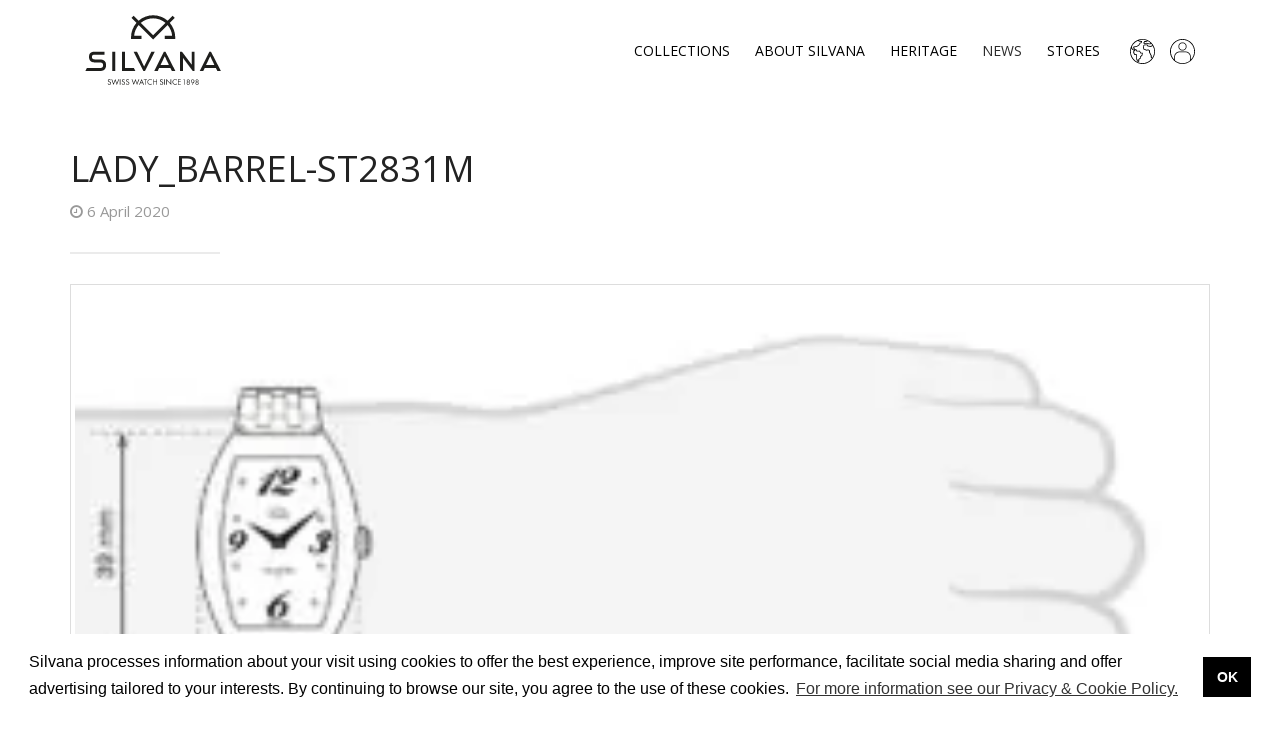

--- FILE ---
content_type: text/html; charset=UTF-8
request_url: https://www.silvana.com/?attachment_id=34393
body_size: 7169
content:
<!doctype html>
<html class="no-js" lang="en-US">
  <head>
  <meta charset="utf-8">
  <meta http-equiv="x-ua-compatible" content="ie=edge">
  <meta name="viewport" content="width=device-width, initial-scale=1">
  <title>LADY_BARREL-ST2831M &middot; Silvana Watch</title>
  <link rel="apple-touch-icon" sizes="57x57" href="/app/themes/silvana/assets/img/apple-touch-icon-57x57.png">
  <link rel="apple-touch-icon" sizes="114x114" href="/app/themes/silvana/assets/img/apple-touch-icon-114x114.png">
  <link rel="apple-touch-icon" sizes="72x72" href="/app/themes/silvana/assets/img/apple-touch-icon-72x72.png">
  <link rel="apple-touch-icon" sizes="144x144" href="/app/themes/silvana/assets/img/apple-touch-icon-144x144.png">
  <link rel="apple-touch-icon" sizes="60x60" href="/app/themes/silvana/assets/img/apple-touch-icon-60x60.png">
  <link rel="apple-touch-icon" sizes="120x120" href="/app/themes/silvana/assets/img/apple-touch-icon-120x120.png">
  <link rel="apple-touch-icon" sizes="76x76" href="/app/themes/silvana/assets/img/apple-touch-icon-76x76.png">
  <link rel="apple-touch-icon" sizes="152x152" href="/app/themes/silvana/assets/img/apple-touch-icon-152x152.png">
  <link rel="apple-touch-icon" sizes="180x180" href="/app/themes/silvana/assets/img/apple-touch-icon-180x180.png">
  <link rel="icon" type="image/png" href="/app/themes/silvana/assets/img/favicon-192x192.png" sizes="192x192">
  <link rel="icon" type="image/png" href="/app/themes/silvana/assets/img/favicon-160x160.png" sizes="160x160">
  <link rel="icon" type="image/png" href="/app/themes/silvana/assets/img/favicon-96x96.png" sizes="96x96">
  <link rel="icon" type="image/png" href="/app/themes/silvana/assets/img/favicon-16x16.png" sizes="16x16">
  <link rel="icon" type="image/png" href="/app/themes/silvana/assets/img/favicon-32x32.png" sizes="32x32">
  <meta name="msapplication-TileColor" content="#ffffff">
  <meta name="msapplication-TileImage" content="/app/themes/silvana/assets/img/mstile-144x144.png">
  <link rel="alternate" type="application/rss+xml" title="Silvana Watch Feed" href="https://www.silvana.com/feed/">
  <link rel="stylesheet" type="text/css" href="//cdnjs.cloudflare.com/ajax/libs/cookieconsent2/3.1.0/cookieconsent.min.css" />
<script src="//cdnjs.cloudflare.com/ajax/libs/cookieconsent2/3.1.0/cookieconsent.min.js"></script>
<script>
  window.addEventListener("load", function () {
    var args = jQuery.extend({
      "palette": {
        "popup": {
          "background": "#ffffff",
          "text": "#000000"
        },
        "button": {
          "background": "#000000",
          "text": "#ffffff"
        },
      }
    }, {"content":{"message":"Silvana processes information about your visit using cookies to offer the best experience, improve site performance, facilitate social media sharing and offer advertising tailored to your interests. By continuing to browse our site, you agree to the use of these cookies.","dismiss":"OK","link":"For more information see our Privacy & Cookie Policy. ","href":"https:\/\/www.silvana.com\/silvana-privacy-policy\/"}});

    window.cookieconsent.initialise(args);
  });
</script>  <link rel="alternate" hreflang="en-us" href="https://www.silvana.com/?attachment_id=34393" />
<link rel="alternate" hreflang="fr-fr" href="https://www.silvana.com/fr/?attachment_id=34394" />
<link rel="alternate" hreflang="de-de" href="https://www.silvana.com/de/?attachment_id=34395" />
<link rel="alternate" hreflang="pl-pl" href="https://www.silvana.com/pl/?attachment_id=34392" />
<link rel="alternate" hreflang="ru-ru" href="https://www.silvana.com/ru/?attachment_id=34396" />
<!--[if lt IE 9]><script>var rfbwp_ie_8 = true;</script><![endif]-->
<!-- This site is optimized with the Yoast SEO plugin v12.8 - https://yoast.com/wordpress/plugins/seo/ -->
<meta name="robots" content="max-snippet:-1, max-image-preview:large, max-video-preview:-1"/>
<link rel="canonical" href="https://www.silvana.com/?attachment_id=34393" />
<meta property="og:locale" content="en_US" />
<meta property="og:type" content="article" />
<meta property="og:title" content="LADY_BARREL-ST2831M &middot; Silvana Watch" />
<meta property="og:url" content="https://www.silvana.com/?attachment_id=34393" />
<meta property="og:site_name" content="Silvana Watch" />
<meta property="og:image" content="https://www.silvana.com/app/uploads/LADY_BARREL-ST2831M.jpg" />
<meta property="og:image:secure_url" content="https://www.silvana.com/app/uploads/LADY_BARREL-ST2831M.jpg" />
<meta property="og:image:width" content="1200" />
<meta property="og:image:height" content="604" />
<meta name="twitter:card" content="summary" />
<meta name="twitter:title" content="LADY_BARREL-ST2831M &middot; Silvana Watch" />
<meta name="twitter:image" content="https://www.silvana.com/app/uploads/LADY_BARREL-ST2831M.jpg" />
<script type='application/ld+json' class='yoast-schema-graph yoast-schema-graph--main'>{"@context":"https://schema.org","@graph":[{"@type":"WebSite","@id":"https://www.silvana.com/#website","url":"https://www.silvana.com/","name":"Silvana Watch","description":"Seducing Times","potentialAction":{"@type":"SearchAction","target":"https://www.silvana.com/search/{search_term_string}","query-input":"required name=search_term_string"}},{"@type":"WebPage","@id":"https://www.silvana.com/?attachment_id=34393#webpage","url":"https://www.silvana.com/?attachment_id=34393","inLanguage":"en-US","name":"LADY_BARREL-ST2831M &middot; Silvana Watch","isPartOf":{"@id":"https://www.silvana.com/#website"},"datePublished":"2020-04-06T06:41:19+00:00","dateModified":"2020-04-06T06:41:19+00:00"}]}</script>
<!-- / Yoast SEO plugin. -->

<link rel='dns-prefetch' href='//ajax.googleapis.com' />
<link rel='dns-prefetch' href='//fonts.googleapis.com' />
<link rel="stylesheet" href="/wp/wp-includes/css/dashicons.min.css?ver=5.3.12">
<link rel="stylesheet" href="/wp/wp-includes/css/jquery-ui-dialog.min.css?ver=5.3.12">
<link rel="stylesheet" href="/wp/wp-includes/css/dist/block-library/style.min.css?ver=5.3.12">
<link rel="stylesheet" href="/app/plugins/woocommerce/packages/woocommerce-blocks/build/style.css?ver=2.5.14">
<link rel="stylesheet" href="/app/plugins/contact-form-7/includes/css/styles.css?ver=5.1.6">
<style id='contact-form-7-inline-css' type='text/css'>
.wpcf7 .wpcf7-recaptcha iframe {margin-bottom: 0;}.wpcf7 .wpcf7-recaptcha[data-align="center"] > div {margin: 0 auto;}.wpcf7 .wpcf7-recaptcha[data-align="right"] > div {margin: 0 0 0 auto;}
</style>
<link rel="stylesheet" href="/app/plugins/responsive-flipbook/assets/fonts/font-awesome.css?ver=2.4.5">
<link rel="stylesheet" href="/app/plugins/responsive-flipbook/assets/fonts/et-icons.css?ver=2.4.5">
<link rel="stylesheet" href="/app/plugins/responsive-flipbook/assets/fonts/et-line.css?ver=2.4.5">
<link rel="stylesheet" href="/app/plugins/responsive-flipbook/assets/css/style.min.css?ver=2.4.5">
<link rel="stylesheet" href="/app/plugins/revslider/public/assets/css/settings.css?ver=5.4.8.3">
<style id='rs-plugin-settings-inline-css' type='text/css'>
#rs-demo-id {}
</style>
<link rel="stylesheet" href="/app/plugins/woocommerce-multilingual/templates/currency-switchers/legacy-dropdown/style.css?ver=4.7.7">
<link rel="stylesheet" href="/app/plugins/woocommerce/assets/css/woocommerce-layout.css?ver=3.9.5">
<link rel="stylesheet" href="/app/plugins/woocommerce/assets/css/woocommerce-smallscreen.css?ver=3.9.5" media="only screen and (max-width: 768px)">
<link rel="stylesheet" href="/app/plugins/woocommerce/assets/css/woocommerce.css?ver=3.9.5">
<style id='woocommerce-inline-inline-css' type='text/css'>
.woocommerce form .form-row .required { visibility: visible; }
</style>
<link rel="stylesheet" href="/app/plugins/sitepress-multilingual-cms/templates/language-switchers/legacy-dropdown/style.css?ver=1">
<style id='wpml-legacy-dropdown-0-inline-css' type='text/css'>
.wpml-ls-statics-shortcode_actions{background-color:#eeeeee;}.wpml-ls-statics-shortcode_actions, .wpml-ls-statics-shortcode_actions .wpml-ls-sub-menu, .wpml-ls-statics-shortcode_actions a {border-color:#cdcdcd;}.wpml-ls-statics-shortcode_actions a {color:#444444;background-color:#ffffff;}.wpml-ls-statics-shortcode_actions a:hover,.wpml-ls-statics-shortcode_actions a:focus {color:#000000;background-color:#eeeeee;}.wpml-ls-statics-shortcode_actions .wpml-ls-current-language>a {color:#444444;background-color:#ffffff;}.wpml-ls-statics-shortcode_actions .wpml-ls-current-language:hover>a, .wpml-ls-statics-shortcode_actions .wpml-ls-current-language>a:focus {color:#000000;background-color:#eeeeee;}
</style>
<link rel="stylesheet" href="/app/themes/silvana/assets/css/main.min.css?c0914b1e4fd8b29ccbeda2e65972e372">
<link rel="stylesheet" href="//fonts.googleapis.com/css?family=Open+Sans:400,600,800&#038;display=swap">
<link rel="stylesheet" href="//fonts.googleapis.com/css2?family=Great+Vibes&#038;display=swap">
<script src="//ajax.googleapis.com/ajax/libs/jquery/1.11.1/jquery.min.js"></script>
<script>window.jQuery || document.write('<script src="https://www.silvana.com/app/themes/silvana/assets/vendor/jquery/dist/jquery.min.js?1.11.1"><\/script>')</script>
<script src="/app/plugins/sitepress-multilingual-cms/res/js/jquery.cookie.js?ver=4.3.6"></script>
<script type='text/javascript'>
/* <![CDATA[ */
var wpml_cookies = {"wp-wpml_current_language":{"value":"en","expires":1,"path":"\/"}};
var wpml_cookies = {"wp-wpml_current_language":{"value":"en","expires":1,"path":"\/"}};
/* ]]> */
</script>
<script src="/app/plugins/sitepress-multilingual-cms/res/js/cookies/language-cookie.js?ver=4.3.6"></script>
<script type='text/javascript'>
/* <![CDATA[ */
var mpcthLocalize = {"soundsPath":"https:\/\/www.silvana.com\/app\/plugins\/responsive-flipbook\/assets\/sounds\/","downloadPath":"https:\/\/www.silvana.com\/app\/plugins\/responsive-flipbook\/includes\/download.php?file="};
/* ]]> */
</script>
<script src="/app/plugins/responsive-flipbook/assets/js/ion.sound.min.js?ver=2.4.5"></script>
<script src="/app/plugins/responsive-flipbook/assets/js/jquery.doubletap.js?ver=2.4.5"></script>
<script src="/app/plugins/revslider/public/assets/js/jquery.themepunch.tools.min.js?ver=5.4.8.3"></script>
<script src="/app/plugins/revslider/public/assets/js/jquery.themepunch.revolution.min.js?ver=5.4.8.3"></script>
<script src="/app/plugins/sitepress-multilingual-cms/templates/language-switchers/legacy-dropdown/script.js?ver=1"></script>
<meta name="generator" content="WPML ver:4.3.6 stt:1,4,3,42,47;" />
<script type="text/javascript">
(function(url){
	if(/(?:Chrome\/26\.0\.1410\.63 Safari\/537\.31|WordfenceTestMonBot)/.test(navigator.userAgent)){ return; }
	var addEvent = function(evt, handler) {
		if (window.addEventListener) {
			document.addEventListener(evt, handler, false);
		} else if (window.attachEvent) {
			document.attachEvent('on' + evt, handler);
		}
	};
	var removeEvent = function(evt, handler) {
		if (window.removeEventListener) {
			document.removeEventListener(evt, handler, false);
		} else if (window.detachEvent) {
			document.detachEvent('on' + evt, handler);
		}
	};
	var evts = 'contextmenu dblclick drag dragend dragenter dragleave dragover dragstart drop keydown keypress keyup mousedown mousemove mouseout mouseover mouseup mousewheel scroll'.split(' ');
	var logHuman = function() {
		if (window.wfLogHumanRan) { return; }
		window.wfLogHumanRan = true;
		var wfscr = document.createElement('script');
		wfscr.type = 'text/javascript';
		wfscr.async = true;
		wfscr.src = url + '&r=' + Math.random();
		(document.getElementsByTagName('head')[0]||document.getElementsByTagName('body')[0]).appendChild(wfscr);
		for (var i = 0; i < evts.length; i++) {
			removeEvent(evts[i], logHuman);
		}
	};
	for (var i = 0; i < evts.length; i++) {
		addEvent(evts[i], logHuman);
	}
})('//www.silvana.com/?wordfence_lh=1&hid=D61E68F24F2FA95BE20A7E52F5E84F79');
</script>	<noscript><style>.woocommerce-product-gallery{ opacity: 1 !important; }</style></noscript>
	
<!-- Facebook Pixel Code -->
<script type='text/javascript'>
!function(f,b,e,v,n,t,s){if(f.fbq)return;n=f.fbq=function(){n.callMethod?
n.callMethod.apply(n,arguments):n.queue.push(arguments)};if(!f._fbq)f._fbq=n;
n.push=n;n.loaded=!0;n.version='2.0';n.queue=[];t=b.createElement(e);t.async=!0;
t.src=v;s=b.getElementsByTagName(e)[0];s.parentNode.insertBefore(t,s)}(window,
document,'script','https://connect.facebook.net/en_US/fbevents.js');
</script>
<!-- End Facebook Pixel Code -->
<script type='text/javascript'>
  fbq('init', '1749055341907441', [], {
    "agent": "wordpress-5.3.12-1.8.0"
});
</script><script type='text/javascript'>
  fbq('track', 'PageView', []);
</script>
<!-- Facebook Pixel Code -->
<noscript>
<img height="1" width="1" style="display:none" alt="fbpx"
src="https://www.facebook.com/tr?id=1749055341907441&ev=PageView&noscript=1" />
</noscript>
<!-- End Facebook Pixel Code -->

<!-- WooCommerce Facebook Integration Begin -->

<script type='text/javascript'>
!function(f,b,e,v,n,t,s){if(f.fbq)return;n=f.fbq=function(){n.callMethod?
n.callMethod.apply(n,arguments):n.queue.push(arguments)};if(!f._fbq)f._fbq=n;
n.push=n;n.loaded=!0;n.version='2.0';n.queue=[];t=b.createElement(e);t.async=!0;
t.src=v;s=b.getElementsByTagName(e)[0];s.parentNode.insertBefore(t,s)}(window,
document,'script','https://connect.facebook.net/en_US/fbevents.js');
</script>

<script>
fbq('init', '1749055341907441', {}, {
    "agent": "woocommerce-3.9.5-1.9.15"
});

fbq('track', 'PageView', {
    "source": "woocommerce",
    "version": "3.9.5",
    "pluginVersion": "1.9.15"
});

document.addEventListener('DOMContentLoaded', function() {
  jQuery && jQuery(function($){
    $('body').on('added_to_cart', function(event) {
      // Ajax action.
      $.get('?wc-ajax=fb_inject_add_to_cart_event', function(data) {
        $('head').append(data);
      });
    });
  });
}, false);

</script>
<!-- DO NOT MODIFY -->
<!-- WooCommerce Facebook Integration end -->
    <meta name="generator" content="Powered by Slider Revolution 5.4.8.3 - responsive, Mobile-Friendly Slider Plugin for WordPress with comfortable drag and drop interface." />
<script type="text/javascript">function setREVStartSize(e){									
						try{ e.c=jQuery(e.c);var i=jQuery(window).width(),t=9999,r=0,n=0,l=0,f=0,s=0,h=0;
							if(e.responsiveLevels&&(jQuery.each(e.responsiveLevels,function(e,f){f>i&&(t=r=f,l=e),i>f&&f>r&&(r=f,n=e)}),t>r&&(l=n)),f=e.gridheight[l]||e.gridheight[0]||e.gridheight,s=e.gridwidth[l]||e.gridwidth[0]||e.gridwidth,h=i/s,h=h>1?1:h,f=Math.round(h*f),"fullscreen"==e.sliderLayout){var u=(e.c.width(),jQuery(window).height());if(void 0!=e.fullScreenOffsetContainer){var c=e.fullScreenOffsetContainer.split(",");if (c) jQuery.each(c,function(e,i){u=jQuery(i).length>0?u-jQuery(i).outerHeight(!0):u}),e.fullScreenOffset.split("%").length>1&&void 0!=e.fullScreenOffset&&e.fullScreenOffset.length>0?u-=jQuery(window).height()*parseInt(e.fullScreenOffset,0)/100:void 0!=e.fullScreenOffset&&e.fullScreenOffset.length>0&&(u-=parseInt(e.fullScreenOffset,0))}f=u}else void 0!=e.minHeight&&f<e.minHeight&&(f=e.minHeight);e.c.closest(".rev_slider_wrapper").css({height:f})					
						}catch(d){console.log("Failure at Presize of Slider:"+d)}						
					};</script>
</head>
  <body class="attachment attachment-template-default single single-attachment postid-34393 attachmentid-34393 attachment-jpeg theme-silvana woocommerce-no-js ?attachment_id=34393 woocommerce">
    <div class="wrapper" role="document">
      <div id="offcanvas">
  <ul id="menu-primary-navigation-en" class="nav navbar-nav navbar-pills"><li class="menu-collections"><a href="https://www.silvana.com/collections/">Collections</a></li>
<li class="menu-about-silvana"><a href="https://www.silvana.com/about-silvana/">About Silvana</a></li>
<li class="menu-heritage"><a href="https://www.silvana.com/heritage/">Heritage</a></li>
<li class="active menu-news"><a href="https://www.silvana.com/news/">News</a></li>
<li class="menu-stores"><a href="https://www.silvana.com/stores/">Stores</a></li>
</ul></div>
      <div class="content">
          <header class="banner navbar navbar-default navbar-fixed-top navbar-stuck" role="banner">
    <div class="container">
        <div class="navbar-header">
            <a class="navbar-brand" href="https://www.silvana.com/"><h1>Silvana Swiss Watch</h1></a>
        </div>

        <nav id="primary-nav" role="navigation">
            <ul id="menu-primary-navigation-en-1" class="nav navbar-nav navbar-pills"><li class="menu-collections"><a href="https://www.silvana.com/collections/">Collections</a></li>
<li class="menu-about-silvana"><a href="https://www.silvana.com/about-silvana/">About Silvana</a></li>
<li class="menu-heritage"><a href="https://www.silvana.com/heritage/">Heritage</a></li>
<li class="active menu-news"><a href="https://www.silvana.com/news/">News</a></li>
<li class="menu-stores"><a href="https://www.silvana.com/stores/">Stores</a></li>
</ul>        </nav>

        <div id="icon-nav">
          <div class="lang-switcher-item navbar-lang">
    <div class="dropdown">
        <a class="dropdown-toggle" data-toggle="dropdown"><i class="icon-language"></i></a>
        <ul class="dropdown-menu">
          <li><a href="https://www.silvana.com/ru/?attachment_id=34396">Русский</a></li><li><a href="https://www.silvana.com/pl/?attachment_id=34392">polski</a></li><li><a href="https://www.silvana.com/de/?attachment_id=34395">Deutsch</a></li><li><a href="https://www.silvana.com/fr/?attachment_id=34394">Français</a></li>        </ul>
    </div>
</div>

          <div class="user-item nav-item">
            <a href="https://www.silvana.com/my-account/">
              <i class="icon-user"></i>
            </a>
          </div>

                  </div>
    </div>
</header>
          <main class="main" role="main">
                  

<div class="container">

  <article class="post-34393 attachment type-attachment status-inherit hentry">
    <header>
      <h1 class="entry-title">LADY_BARREL-ST2831M</h1>
      <time class="published" datetime="2020-04-06T06:41:19+00:00"><i class="fa fa-clock-o"></i> 6 April 2020</time>
    </header>
    <div class="entry-content">
      <p class="attachment"><a class="thumbnail img-thumbnail" href='/app/uploads/LADY_BARREL-ST2831M.jpg'><img width="300" height="151" src="/app/uploads/LADY_BARREL-ST2831M-300x151.jpg" class="attachment-medium size-medium" alt="" srcset="/app/uploads/LADY_BARREL-ST2831M-300x151.jpg 300w, /app/uploads/LADY_BARREL-ST2831M-1024x515.jpg 1024w, /app/uploads/LADY_BARREL-ST2831M-768x387.jpg 768w, /app/uploads/LADY_BARREL-ST2831M-100x50.jpg 100w, /app/uploads/LADY_BARREL-ST2831M-596x300.jpg 596w, /app/uploads/LADY_BARREL-ST2831M-970x488.jpg 970w, /app/uploads/LADY_BARREL-ST2831M-397x200.jpg 397w, /app/uploads/LADY_BARREL-ST2831M-600x302.jpg 600w, /app/uploads/LADY_BARREL-ST2831M.jpg 1200w" sizes="(max-width: 300px) 100vw, 300px" /></a></p>
          </div>
    <footer>
      <div class="post-share">

    <span class="share-links">

<!--
        <a href="http://twitter.com/home?status=/?attachment_id=34393" class="fa fa-twitter" data-original-title="Tweet It">
                <span class="visuallyhidden">Twitter</span></a>
-->

        <a href="http://www.facebook.com/sharer.php?u=/?attachment_id=34393" class="fa fa-facebook" data-original-title="Share at Facebook">
                <span class="visuallyhidden">Facebook</span></a>

<!--
        <a href="http://plus.google.com/share?url=/?attachment_id=34393" class="fa fa-google-plus" data-original-title="Share at Google+">
                <span class="visuallyhidden">Google+</span></a>
-->

<!--
        <a href="http://pinterest.com/pin/create/button/?url=/?attachment_id=34393;media=" class="fa fa-pinterest" data-original-title="Share at Pinterest">
                <span class="visuallyhidden">Pinterest</span></a>
-->

<!--
        <a href="http://www.linkedin.com/shareArticle?mini=true&url=/?attachment_id=34393" class="fa fa-linkedin" data-original-title="Share at LinkedIn">
                <span class="visuallyhidden">LinkedIn</span></a>
-->

<!--
        <a href="http://www.tumblr.com/share/link?url=/?attachment_id=34393" class="fa fa-tumblr" data-original-title="Share at Tumblr">
                <span class="visuallyhidden">Tumblr</span></a>
-->

        <a href="mailto:?subject=LADY_BARREL-ST2831M&body=/?attachment_id=34393" class="fa fa-envelope-o" data-original-title="Share via Email">
                <span class="visuallyhidden">Email</span></a>

    </span>
</div>




          </footer>
      </article>
    
</div>
          </main>
      </div><!-- /.content -->
    <footer class="content-info" role="contentinfo">
  <div class="container">
      <div class="row">
          <div class="col-md-8 wow fadeInUp">
            <section class="widget nav_menu-2 widget_nav_menu"><ul id="menu-footer-navigation-en" class="menu"><li class="menu-catalogue"><a href="https://www.silvana.com/catalogue/">Catalogue</a></li>
<li class="active menu-news"><a href="https://www.silvana.com/news/">News</a></li>
<li class="menu-stores"><a href="https://www.silvana.com/stores/">Stores</a></li>
<li class="menu-customer-service"><a href="https://www.silvana.com/customer-service/">Customer Service</a></li>
<li class="menu-privacy-policy"><a href="https://www.silvana.com/silvana-privacy-policy/">Privacy Policy</a></li>
<li class="menu-contact"><a href="https://www.silvana.com/contact/">Contact</a></li>
</ul></section>          </div>
          <div class="col-md-4 social-icons-container wow fadeInUp">
            <ul class="social-links">
    <li><a class="social-icons" href="https://www.facebook.com/Silvana1898" target="_blank" data-toggle="tooltip" data-placement="top" title="Facebook"><span class="fa fa-facebook-square"></span></a></li>
    <!--<li><a class="social-icons" href="https://twitter.com/SilvanaWatch" target="_blank" data-toggle="tooltip" data-placement="top" title="Twitter"><span class="fa fa-twitter-square"></span></a></li>-->
    <li><a class="social-icons" href="https://instagram.com/silvana_watch/" target="_blank" data-toggle="tooltip" data-placement="top" title="Instagram"><span class="fa fa-instagram"></span></a></li>
    <!--<li><a class="social-icons" href="https://www.linkedin.com/company/silvana" target="_blank" data-toggle="tooltip" data-placement="top" title="LinkedIn"><span class="fa fa-linkedin-square "></span></a></li>-->
</ul>
          </div>
      </div>
  </div>
  <div class="copyrights">
      <div class="container wow fadeInUp">
        © Copyrights 2026 Silvana SA - All rights reserved.
      </div>
</div>
</footer>

<!-- Facebook Pixel Code -->
<noscript>
<img height="1" width="1" style="display:none" alt="fbpx"
src="https://www.facebook.com/tr?id=1749055341907441&ev=PageView&noscript=1"/>
</noscript>
<!-- DO NOT MODIFY -->
<!-- End Facebook Pixel Code -->
    	<script type="text/javascript">
		var c = document.body.className;
		c = c.replace(/woocommerce-no-js/, 'woocommerce-js');
		document.body.className = c;
	</script>
	<script type='text/javascript'>
/* <![CDATA[ */
var wcml_mc_settings = {"wcml_spinner":"https:\/\/www.silvana.com\/app\/plugins\/sitepress-multilingual-cms\/res\/img\/ajax-loader.gif","current_currency":{"code":"EUR","symbol":"&euro;"},"cache_enabled":""};
/* ]]> */
</script>
<script src="/app/plugins/woocommerce-multilingual/res/js/wcml-multi-currency.min.js?ver=4.7.7"></script>
<script src="/wp/wp-includes/js/jquery/ui/core.min.js?ver=1.11.4"></script>
<script src="/wp/wp-includes/js/jquery/ui/widget.min.js?ver=1.11.4"></script>
<script src="/wp/wp-includes/js/jquery/ui/mouse.min.js?ver=1.11.4"></script>
<script src="/wp/wp-includes/js/jquery/ui/resizable.min.js?ver=1.11.4"></script>
<script src="/wp/wp-includes/js/jquery/ui/draggable.min.js?ver=1.11.4"></script>
<script src="/wp/wp-includes/js/jquery/ui/button.min.js?ver=1.11.4"></script>
<script src="/wp/wp-includes/js/jquery/ui/position.min.js?ver=1.11.4"></script>
<script src="/wp/wp-includes/js/jquery/ui/dialog.min.js?ver=1.11.4"></script>
<script type='text/javascript'>
/* <![CDATA[ */
var wpcf7 = {"apiSettings":{"root":"https:\/\/www.silvana.com\/wp-json\/contact-form-7\/v1","namespace":"contact-form-7\/v1"}};
/* ]]> */
</script>
<script src="/app/plugins/contact-form-7/includes/js/scripts.js?ver=5.1.6"></script>
<script src="/app/plugins/woocommerce/assets/js/jquery-blockui/jquery.blockUI.min.js?ver=2.70"></script>
<script type='text/javascript'>
/* <![CDATA[ */
var wc_add_to_cart_params = {"ajax_url":"\/wp\/wp-admin\/admin-ajax.php","wc_ajax_url":"\/?wc-ajax=%%endpoint%%","i18n_view_cart":"View cart","cart_url":"https:\/\/www.silvana.com\/cart\/","is_cart":"","cart_redirect_after_add":"no"};
/* ]]> */
</script>
<script src="/app/plugins/woocommerce/assets/js/frontend/add-to-cart.min.js?ver=3.9.5"></script>
<script src="/app/plugins/woocommerce/assets/js/js-cookie/js.cookie.min.js?ver=2.1.4"></script>
<script type='text/javascript'>
/* <![CDATA[ */
var woocommerce_params = {"ajax_url":"\/wp\/wp-admin\/admin-ajax.php","wc_ajax_url":"\/?wc-ajax=%%endpoint%%"};
/* ]]> */
</script>
<script src="/app/plugins/woocommerce/assets/js/frontend/woocommerce.min.js?ver=3.9.5"></script>
<script type='text/javascript'>
/* <![CDATA[ */
var wc_cart_fragments_params = {"ajax_url":"\/wp\/wp-admin\/admin-ajax.php","wc_ajax_url":"\/?wc-ajax=%%endpoint%%","cart_hash_key":"wc_cart_hash_4fb758590b13b4cc99973f7bc7ea7762","fragment_name":"wc_fragments_4fb758590b13b4cc99973f7bc7ea7762","request_timeout":"5000"};
/* ]]> */
</script>
<script src="/app/plugins/woocommerce/assets/js/frontend/cart-fragments.min.js?ver=3.9.5"></script>
<script src="/app/plugins/woocommerce-multilingual/res/js/front-scripts.min.js?ver=4.7.7"></script>
<script type='text/javascript'>
/* <![CDATA[ */
var actions = {"is_lang_switched":"0","force_reset":"0"};
/* ]]> */
</script>
<script src="/app/plugins/woocommerce-multilingual/res/js/cart_widget.min.js?ver=4.7.7"></script>
<script src="/wp/wp-includes/js/comment-reply.min.js?ver=5.3.12"></script>
<script src="/app/themes/silvana/assets/js/scripts.min.js?948699f40a45b303102f549039eef3c2"></script>
<script>
      (function(b,o,i,l,e,r){b.GoogleAnalyticsObject=l;b[l]||(b[l]=
    function(){(b[l].q=b[l].q||[]).push(arguments)});b[l].l=+new Date;
    e=o.createElement(i);r=o.getElementsByTagName(i)[0];
    e.src='//www.google-analytics.com/analytics.js';
    r.parentNode.insertBefore(e,r)}(window,document,'script','ga'));
    ga('create','UA-43487314-12','auto');ga('send','pageview');
</script>

        <script type="text/javascript">
        /* <![CDATA[ */
            if( typeof woocommerce_price_slider_params !== 'undefined' ) {
                woocommerce_price_slider_params.currency_format_symbol = wcml_mc_settings.current_currency.symbol;
            }
        /* ]]> */
        </script>
		    </div><!-- /.wrapper -->
  </body>
</html>


--- FILE ---
content_type: text/css
request_url: https://www.silvana.com/app/themes/silvana/assets/css/main.min.css?c0914b1e4fd8b29ccbeda2e65972e372
body_size: 35910
content:
@import "../vendor/wowjs/css/libs/animate.css";@import "../vendor/magnific-popup/dist/magnific-popup.css";@import "../vendor/OwlCarousel2/dist/assets/owl.carousel.css";@import "../vendor/OwlCarousel2/dist/assets/owl.theme.default.css";@import "../vendor/OwlCarousel2/dist/assets/owl.theme.green.css";@import "../vendor/loaders.css/loaders.css";/*! normalize.css v3.0.1 | MIT License | git.io/normalize */html{font-family:sans-serif;-ms-text-size-adjust:100%;-webkit-text-size-adjust:100%}body{margin:0}article,aside,details,figcaption,figure,footer,header,hgroup,main,nav,section,summary{display:block}audio,canvas,progress,video{display:inline-block;vertical-align:baseline}audio:not([controls]){display:none;height:0}[hidden],template{display:none}a{background:transparent}a:active,a:hover{outline:0}abbr[title]{border-bottom:1px dotted}b,strong{font-weight:bold}dfn{font-style:italic}h1{font-size:2em;margin:0.67em 0}mark{background:#ff0;color:#000}small{font-size:80%}sub,sup{font-size:75%;line-height:0;position:relative;vertical-align:baseline}sup{top:-0.5em}sub{bottom:-0.25em}img{border:0}svg:not(:root){overflow:hidden}figure{margin:1em 40px}hr{-webkit-box-sizing:content-box;box-sizing:content-box;height:0}pre{overflow:auto}code,kbd,pre,samp{font-family:monospace, monospace;font-size:1em}button,input,optgroup,select,textarea{color:inherit;font:inherit;margin:0}button{overflow:visible}button,select{text-transform:none}button,html input[type="button"],input[type="reset"],input[type="submit"]{-webkit-appearance:button;cursor:pointer}button[disabled],html input[disabled]{cursor:default}button::-moz-focus-inner,input::-moz-focus-inner{border:0;padding:0}input{line-height:normal}input[type="checkbox"],input[type="radio"]{-webkit-box-sizing:border-box;box-sizing:border-box;padding:0}input[type="number"]::-webkit-inner-spin-button,input[type="number"]::-webkit-outer-spin-button{height:auto}input[type="search"]{-webkit-appearance:textfield;-webkit-box-sizing:content-box;box-sizing:content-box}input[type="search"]::-webkit-search-cancel-button,input[type="search"]::-webkit-search-decoration{-webkit-appearance:none}fieldset{border:1px solid #c0c0c0;margin:0 2px;padding:0.35em 0.625em 0.75em}legend{border:0;padding:0}textarea{overflow:auto}optgroup{font-weight:bold}table{border-collapse:collapse;border-spacing:0}td,th{padding:0}@font-face{font-family:'Glyphicons Halflings';src:url('../vendor/bootstrap/fonts/glyphicons-halflings-regular.eot');src:url('../vendor/bootstrap/fonts/glyphicons-halflings-regular.eot?#iefix') format('embedded-opentype'),url('../vendor/bootstrap/fonts/glyphicons-halflings-regular.woff') format('woff'),url('../vendor/bootstrap/fonts/glyphicons-halflings-regular.ttf') format('truetype'),url('../vendor/bootstrap/fonts/glyphicons-halflings-regular.svg#glyphicons_halflingsregular') format('svg')}.glyphicon{position:relative;top:1px;display:inline-block;font-family:'Glyphicons Halflings';font-style:normal;font-weight:normal;line-height:1;-webkit-font-smoothing:antialiased;-moz-osx-font-smoothing:grayscale}.glyphicon-asterisk:before{content:"\2a"}.glyphicon-plus:before{content:"\2b"}.glyphicon-euro:before{content:"\20ac"}.glyphicon-minus:before{content:"\2212"}.glyphicon-cloud:before{content:"\2601"}.glyphicon-envelope:before{content:"\2709"}.glyphicon-pencil:before{content:"\270f"}.glyphicon-glass:before{content:"\e001"}.glyphicon-music:before{content:"\e002"}.glyphicon-search:before{content:"\e003"}.glyphicon-heart:before{content:"\e005"}.glyphicon-star:before{content:"\e006"}.glyphicon-star-empty:before{content:"\e007"}.glyphicon-user:before{content:"\e008"}.glyphicon-film:before{content:"\e009"}.glyphicon-th-large:before{content:"\e010"}.glyphicon-th:before{content:"\e011"}.glyphicon-th-list:before{content:"\e012"}.glyphicon-ok:before{content:"\e013"}.glyphicon-remove:before{content:"\e014"}.glyphicon-zoom-in:before{content:"\e015"}.glyphicon-zoom-out:before{content:"\e016"}.glyphicon-off:before{content:"\e017"}.glyphicon-signal:before{content:"\e018"}.glyphicon-cog:before{content:"\e019"}.glyphicon-trash:before{content:"\e020"}.glyphicon-home:before{content:"\e021"}.glyphicon-file:before{content:"\e022"}.glyphicon-time:before{content:"\e023"}.glyphicon-road:before{content:"\e024"}.glyphicon-download-alt:before{content:"\e025"}.glyphicon-download:before{content:"\e026"}.glyphicon-upload:before{content:"\e027"}.glyphicon-inbox:before{content:"\e028"}.glyphicon-play-circle:before{content:"\e029"}.glyphicon-repeat:before{content:"\e030"}.glyphicon-refresh:before{content:"\e031"}.glyphicon-list-alt:before{content:"\e032"}.glyphicon-lock:before{content:"\e033"}.glyphicon-flag:before{content:"\e034"}.glyphicon-headphones:before{content:"\e035"}.glyphicon-volume-off:before{content:"\e036"}.glyphicon-volume-down:before{content:"\e037"}.glyphicon-volume-up:before{content:"\e038"}.glyphicon-qrcode:before{content:"\e039"}.glyphicon-barcode:before{content:"\e040"}.glyphicon-tag:before{content:"\e041"}.glyphicon-tags:before{content:"\e042"}.glyphicon-book:before{content:"\e043"}.glyphicon-bookmark:before{content:"\e044"}.glyphicon-print:before{content:"\e045"}.glyphicon-camera:before{content:"\e046"}.glyphicon-font:before{content:"\e047"}.glyphicon-bold:before{content:"\e048"}.glyphicon-italic:before{content:"\e049"}.glyphicon-text-height:before{content:"\e050"}.glyphicon-text-width:before{content:"\e051"}.glyphicon-align-left:before{content:"\e052"}.glyphicon-align-center:before{content:"\e053"}.glyphicon-align-right:before{content:"\e054"}.glyphicon-align-justify:before{content:"\e055"}.glyphicon-list:before{content:"\e056"}.glyphicon-indent-left:before{content:"\e057"}.glyphicon-indent-right:before{content:"\e058"}.glyphicon-facetime-video:before{content:"\e059"}.glyphicon-picture:before{content:"\e060"}.glyphicon-map-marker:before{content:"\e062"}.glyphicon-adjust:before{content:"\e063"}.glyphicon-tint:before{content:"\e064"}.glyphicon-edit:before{content:"\e065"}.glyphicon-share:before{content:"\e066"}.glyphicon-check:before{content:"\e067"}.glyphicon-move:before{content:"\e068"}.glyphicon-step-backward:before{content:"\e069"}.glyphicon-fast-backward:before{content:"\e070"}.glyphicon-backward:before{content:"\e071"}.glyphicon-play:before{content:"\e072"}.glyphicon-pause:before{content:"\e073"}.glyphicon-stop:before{content:"\e074"}.glyphicon-forward:before{content:"\e075"}.glyphicon-fast-forward:before{content:"\e076"}.glyphicon-step-forward:before{content:"\e077"}.glyphicon-eject:before{content:"\e078"}.glyphicon-chevron-left:before{content:"\e079"}.glyphicon-chevron-right:before{content:"\e080"}.glyphicon-plus-sign:before{content:"\e081"}.glyphicon-minus-sign:before{content:"\e082"}.glyphicon-remove-sign:before{content:"\e083"}.glyphicon-ok-sign:before{content:"\e084"}.glyphicon-question-sign:before{content:"\e085"}.glyphicon-info-sign:before{content:"\e086"}.glyphicon-screenshot:before{content:"\e087"}.glyphicon-remove-circle:before{content:"\e088"}.glyphicon-ok-circle:before{content:"\e089"}.glyphicon-ban-circle:before{content:"\e090"}.glyphicon-arrow-left:before{content:"\e091"}.glyphicon-arrow-right:before{content:"\e092"}.glyphicon-arrow-up:before{content:"\e093"}.glyphicon-arrow-down:before{content:"\e094"}.glyphicon-share-alt:before{content:"\e095"}.glyphicon-resize-full:before{content:"\e096"}.glyphicon-resize-small:before{content:"\e097"}.glyphicon-exclamation-sign:before{content:"\e101"}.glyphicon-gift:before{content:"\e102"}.glyphicon-leaf:before{content:"\e103"}.glyphicon-fire:before{content:"\e104"}.glyphicon-eye-open:before{content:"\e105"}.glyphicon-eye-close:before{content:"\e106"}.glyphicon-warning-sign:before{content:"\e107"}.glyphicon-plane:before{content:"\e108"}.glyphicon-calendar:before{content:"\e109"}.glyphicon-random:before{content:"\e110"}.glyphicon-comment:before{content:"\e111"}.glyphicon-magnet:before{content:"\e112"}.glyphicon-chevron-up:before{content:"\e113"}.glyphicon-chevron-down:before{content:"\e114"}.glyphicon-retweet:before{content:"\e115"}.glyphicon-shopping-cart:before{content:"\e116"}.glyphicon-folder-close:before{content:"\e117"}.glyphicon-folder-open:before{content:"\e118"}.glyphicon-resize-vertical:before{content:"\e119"}.glyphicon-resize-horizontal:before{content:"\e120"}.glyphicon-hdd:before{content:"\e121"}.glyphicon-bullhorn:before{content:"\e122"}.glyphicon-bell:before{content:"\e123"}.glyphicon-certificate:before{content:"\e124"}.glyphicon-thumbs-up:before{content:"\e125"}.glyphicon-thumbs-down:before{content:"\e126"}.glyphicon-hand-right:before{content:"\e127"}.glyphicon-hand-left:before{content:"\e128"}.glyphicon-hand-up:before{content:"\e129"}.glyphicon-hand-down:before{content:"\e130"}.glyphicon-circle-arrow-right:before{content:"\e131"}.glyphicon-circle-arrow-left:before{content:"\e132"}.glyphicon-circle-arrow-up:before{content:"\e133"}.glyphicon-circle-arrow-down:before{content:"\e134"}.glyphicon-globe:before{content:"\e135"}.glyphicon-wrench:before{content:"\e136"}.glyphicon-tasks:before{content:"\e137"}.glyphicon-filter:before{content:"\e138"}.glyphicon-briefcase:before{content:"\e139"}.glyphicon-fullscreen:before{content:"\e140"}.glyphicon-dashboard:before{content:"\e141"}.glyphicon-paperclip:before{content:"\e142"}.glyphicon-heart-empty:before{content:"\e143"}.glyphicon-link:before{content:"\e144"}.glyphicon-phone:before{content:"\e145"}.glyphicon-pushpin:before{content:"\e146"}.glyphicon-usd:before{content:"\e148"}.glyphicon-gbp:before{content:"\e149"}.glyphicon-sort:before{content:"\e150"}.glyphicon-sort-by-alphabet:before{content:"\e151"}.glyphicon-sort-by-alphabet-alt:before{content:"\e152"}.glyphicon-sort-by-order:before{content:"\e153"}.glyphicon-sort-by-order-alt:before{content:"\e154"}.glyphicon-sort-by-attributes:before{content:"\e155"}.glyphicon-sort-by-attributes-alt:before{content:"\e156"}.glyphicon-unchecked:before{content:"\e157"}.glyphicon-expand:before{content:"\e158"}.glyphicon-collapse-down:before{content:"\e159"}.glyphicon-collapse-up:before{content:"\e160"}.glyphicon-log-in:before{content:"\e161"}.glyphicon-flash:before{content:"\e162"}.glyphicon-log-out:before{content:"\e163"}.glyphicon-new-window:before{content:"\e164"}.glyphicon-record:before{content:"\e165"}.glyphicon-save:before{content:"\e166"}.glyphicon-open:before{content:"\e167"}.glyphicon-saved:before{content:"\e168"}.glyphicon-import:before{content:"\e169"}.glyphicon-export:before{content:"\e170"}.glyphicon-send:before{content:"\e171"}.glyphicon-floppy-disk:before{content:"\e172"}.glyphicon-floppy-saved:before{content:"\e173"}.glyphicon-floppy-remove:before{content:"\e174"}.glyphicon-floppy-save:before{content:"\e175"}.glyphicon-floppy-open:before{content:"\e176"}.glyphicon-credit-card:before{content:"\e177"}.glyphicon-transfer:before{content:"\e178"}.glyphicon-cutlery:before{content:"\e179"}.glyphicon-header:before{content:"\e180"}.glyphicon-compressed:before{content:"\e181"}.glyphicon-earphone:before{content:"\e182"}.glyphicon-phone-alt:before{content:"\e183"}.glyphicon-tower:before{content:"\e184"}.glyphicon-stats:before{content:"\e185"}.glyphicon-sd-video:before{content:"\e186"}.glyphicon-hd-video:before{content:"\e187"}.glyphicon-subtitles:before{content:"\e188"}.glyphicon-sound-stereo:before{content:"\e189"}.glyphicon-sound-dolby:before{content:"\e190"}.glyphicon-sound-5-1:before{content:"\e191"}.glyphicon-sound-6-1:before{content:"\e192"}.glyphicon-sound-7-1:before{content:"\e193"}.glyphicon-copyright-mark:before{content:"\e194"}.glyphicon-registration-mark:before{content:"\e195"}.glyphicon-cloud-download:before{content:"\e197"}.glyphicon-cloud-upload:before{content:"\e198"}.glyphicon-tree-conifer:before{content:"\e199"}.glyphicon-tree-deciduous:before{content:"\e200"}*{-webkit-box-sizing:border-box;box-sizing:border-box}*:before,*:after{-webkit-box-sizing:border-box;box-sizing:border-box}html{font-size:10px;-webkit-tap-highlight-color:rgba(0,0,0,0)}body{font-family:'Open Sans',sans-serif;font-size:15px;line-height:1.42857143;color:#48494a;background-color:#fff}input,button,select,textarea{font-family:inherit;font-size:inherit;line-height:inherit}a{color:#c6a689;text-decoration:none}a:hover,a:focus{color:#ad7f55;text-decoration:underline}a:focus{outline:thin dotted;outline:5px auto -webkit-focus-ring-color;outline-offset:-2px}figure{margin:0}img{vertical-align:middle}.img-responsive,.thumbnail>img,.thumbnail a>img,.carousel-inner>.item>img,.carousel-inner>.item>a>img,.wp-caption>img,.wp-caption a>img{width:100% \9;max-width:100%;width:100%;height:auto;display:block}.img-rounded{border-radius:6px}.img-thumbnail{padding:4px;line-height:1.42857143;background-color:#fff;border:1px solid #ddd;border-radius:0;-webkit-transition:all .2s ease-in-out;-o-transition:all .2s ease-in-out;transition:all .2s ease-in-out;display:inline-block;width:100% \9;max-width:100%;height:auto}.img-circle{border-radius:50%}hr{margin-top:21px;margin-bottom:21px;border:0;border-top:1px solid #eee}.sr-only{position:absolute;width:1px;height:1px;margin:-1px;padding:0;overflow:hidden;clip:rect(0, 0, 0, 0);border:0}.sr-only-focusable:active,.sr-only-focusable:focus{position:static;width:auto;height:auto;margin:0;overflow:visible;clip:auto}h1,h2,h3,h4,h5,h6,.h1,.h2,.h3,.h4,.h5,.h6{font-family:inherit;font-weight:500;line-height:1.1;color:inherit}h1 small,h2 small,h3 small,h4 small,h5 small,h6 small,.h1 small,.h2 small,.h3 small,.h4 small,.h5 small,.h6 small,h1 .small,h2 .small,h3 .small,h4 .small,h5 .small,h6 .small,.h1 .small,.h2 .small,.h3 .small,.h4 .small,.h5 .small,.h6 .small{font-weight:normal;line-height:1;color:#f1f2f4}h1,.h1,h2,.h2,h3,.h3{margin-top:21px;margin-bottom:10.5px}h1 small,.h1 small,h2 small,.h2 small,h3 small,.h3 small,h1 .small,.h1 .small,h2 .small,.h2 .small,h3 .small,.h3 .small{font-size:65%}h4,.h4,h5,.h5,h6,.h6{margin-top:10.5px;margin-bottom:10.5px}h4 small,.h4 small,h5 small,.h5 small,h6 small,.h6 small,h4 .small,.h4 .small,h5 .small,.h5 .small,h6 .small,.h6 .small{font-size:75%}h1,.h1{font-size:39px}h2,.h2{font-size:32px}h3,.h3{font-size:26px}h4,.h4{font-size:19px}h5,.h5{font-size:15px}h6,.h6{font-size:13px}p{margin:0 0 10.5px}.lead{margin-bottom:21px;font-size:17px;font-weight:300;line-height:1.4}@media (min-width:768px){.lead{font-size:22.5px}}small,.small{font-size:86%}cite{font-style:normal}mark,.mark{background-color:#fcf8e3;padding:.2em}.text-left{text-align:left}.text-right{text-align:right}.text-center{text-align:center}.text-justify{text-align:justify}.text-nowrap{white-space:nowrap}.text-lowercase{text-transform:lowercase}.text-uppercase{text-transform:uppercase}.text-capitalize{text-transform:capitalize}.text-muted{color:#f1f2f4}.text-primary{color:#c6a689}a.text-primary:hover{color:#b58c67}.text-success{color:#3c763d}a.text-success:hover{color:#2b542c}.text-info{color:#31708f}a.text-info:hover{color:#245269}.text-warning{color:#8a6d3b}a.text-warning:hover{color:#66512c}.text-danger{color:#a94442}a.text-danger:hover{color:#843534}.bg-primary{color:#fff;background-color:#c6a689}a.bg-primary:hover{background-color:#b58c67}.bg-success{background-color:#dff0d8}a.bg-success:hover{background-color:#c1e2b3}.bg-info{background-color:#d9edf7}a.bg-info:hover{background-color:#afd9ee}.bg-warning{background-color:#fcf8e3}a.bg-warning:hover{background-color:#f7ecb5}.bg-danger{background-color:#f2dede}a.bg-danger:hover{background-color:#e4b9b9}.page-header{padding-bottom:9.5px;margin:42px 0 21px;border-bottom:1px solid #eee}ul,ol{margin-top:0;margin-bottom:10.5px}ul ul,ol ul,ul ol,ol ol{margin-bottom:0}.list-unstyled{padding-left:0;list-style:none}.list-inline{padding-left:0;list-style:none;margin-left:-5px}.list-inline>li{display:inline-block;padding-left:5px;padding-right:5px}dl{margin-top:0;margin-bottom:21px}dt,dd{line-height:1.42857143}dt{font-weight:bold}dd{margin-left:0}@media (min-width:992px){.dl-horizontal dt{float:left;width:160px;clear:left;text-align:right;overflow:hidden;text-overflow:ellipsis;white-space:nowrap}.dl-horizontal dd{margin-left:180px}}abbr[title],abbr[data-original-title]{cursor:help;border-bottom:1px dotted #f1f2f4}.initialism{font-size:90%;text-transform:uppercase}blockquote{padding:10.5px 21px;margin:0 0 21px;font-size:18.75px;border-left:5px solid #eee}blockquote p:last-child,blockquote ul:last-child,blockquote ol:last-child{margin-bottom:0}blockquote footer,blockquote small,blockquote .small{display:block;font-size:80%;line-height:1.42857143;color:#f1f2f4}blockquote footer:before,blockquote small:before,blockquote .small:before{content:'\2014 \00A0'}.blockquote-reverse,blockquote.pull-right{padding-right:15px;padding-left:0;border-right:5px solid #eee;border-left:0;text-align:right}.blockquote-reverse footer:before,blockquote.pull-right footer:before,.blockquote-reverse small:before,blockquote.pull-right small:before,.blockquote-reverse .small:before,blockquote.pull-right .small:before{content:''}.blockquote-reverse footer:after,blockquote.pull-right footer:after,.blockquote-reverse small:after,blockquote.pull-right small:after,.blockquote-reverse .small:after,blockquote.pull-right .small:after{content:'\00A0 \2014'}blockquote:before,blockquote:after{content:""}address{margin-bottom:21px;font-style:normal;line-height:1.42857143}code,kbd,pre,samp{font-family:Menlo,Monaco,Consolas,"Courier New",monospace}code{padding:2px 4px;font-size:90%;color:#c7254e;background-color:#f9f2f4;border-radius:0}kbd{padding:2px 4px;font-size:90%;color:#fff;background-color:#333;border-radius:3px;-webkit-box-shadow:inset 0 -1px 0 rgba(0,0,0,0.25);box-shadow:inset 0 -1px 0 rgba(0,0,0,0.25)}kbd kbd{padding:0;font-size:100%;-webkit-box-shadow:none;box-shadow:none}pre{display:block;padding:10px;margin:0 0 10.5px;font-size:14px;line-height:1.42857143;word-break:break-all;word-wrap:break-word;color:#48494a;background-color:#f5f5f5;border:1px solid #ccc;border-radius:0}pre code{padding:0;font-size:inherit;color:inherit;white-space:pre-wrap;background-color:transparent;border-radius:0}.pre-scrollable{max-height:340px;overflow-y:scroll}.container{margin-right:auto;margin-left:auto;padding-left:15px;padding-right:15px}@media (min-width:768px){.container{width:750px}}@media (min-width:992px){.container{width:970px}}@media (min-width:1200px){.container{width:1170px}}.container-fluid{margin-right:auto;margin-left:auto;padding-left:15px;padding-right:15px}.row{margin-left:-15px;margin-right:-15px}.col-xs-1, .col-sm-1, .col-md-1, .col-lg-1, .col-xs-2, .col-sm-2, .col-md-2, .col-lg-2, .col-xs-3, .col-sm-3, .col-md-3, .col-lg-3, .col-xs-4, .col-sm-4, .col-md-4, .col-lg-4, .col-xs-5, .col-sm-5, .col-md-5, .col-lg-5, .col-xs-6, .col-sm-6, .col-md-6, .col-lg-6, .col-xs-7, .col-sm-7, .col-md-7, .col-lg-7, .col-xs-8, .col-sm-8, .col-md-8, .col-lg-8, .col-xs-9, .col-sm-9, .col-md-9, .col-lg-9, .col-xs-10, .col-sm-10, .col-md-10, .col-lg-10, .col-xs-11, .col-sm-11, .col-md-11, .col-lg-11, .col-xs-12, .col-sm-12, .col-md-12, .col-lg-12{position:relative;min-height:1px;padding-left:15px;padding-right:15px}.col-xs-1, .col-xs-2, .col-xs-3, .col-xs-4, .col-xs-5, .col-xs-6, .col-xs-7, .col-xs-8, .col-xs-9, .col-xs-10, .col-xs-11, .col-xs-12{float:left}.col-xs-12{width:100%}.col-xs-11{width:91.66666667%}.col-xs-10{width:83.33333333%}.col-xs-9{width:75%}.col-xs-8{width:66.66666667%}.col-xs-7{width:58.33333333%}.col-xs-6{width:50%}.col-xs-5{width:41.66666667%}.col-xs-4{width:33.33333333%}.col-xs-3{width:25%}.col-xs-2{width:16.66666667%}.col-xs-1{width:8.33333333%}.col-xs-pull-12{right:100%}.col-xs-pull-11{right:91.66666667%}.col-xs-pull-10{right:83.33333333%}.col-xs-pull-9{right:75%}.col-xs-pull-8{right:66.66666667%}.col-xs-pull-7{right:58.33333333%}.col-xs-pull-6{right:50%}.col-xs-pull-5{right:41.66666667%}.col-xs-pull-4{right:33.33333333%}.col-xs-pull-3{right:25%}.col-xs-pull-2{right:16.66666667%}.col-xs-pull-1{right:8.33333333%}.col-xs-pull-0{right:auto}.col-xs-push-12{left:100%}.col-xs-push-11{left:91.66666667%}.col-xs-push-10{left:83.33333333%}.col-xs-push-9{left:75%}.col-xs-push-8{left:66.66666667%}.col-xs-push-7{left:58.33333333%}.col-xs-push-6{left:50%}.col-xs-push-5{left:41.66666667%}.col-xs-push-4{left:33.33333333%}.col-xs-push-3{left:25%}.col-xs-push-2{left:16.66666667%}.col-xs-push-1{left:8.33333333%}.col-xs-push-0{left:auto}.col-xs-offset-12{margin-left:100%}.col-xs-offset-11{margin-left:91.66666667%}.col-xs-offset-10{margin-left:83.33333333%}.col-xs-offset-9{margin-left:75%}.col-xs-offset-8{margin-left:66.66666667%}.col-xs-offset-7{margin-left:58.33333333%}.col-xs-offset-6{margin-left:50%}.col-xs-offset-5{margin-left:41.66666667%}.col-xs-offset-4{margin-left:33.33333333%}.col-xs-offset-3{margin-left:25%}.col-xs-offset-2{margin-left:16.66666667%}.col-xs-offset-1{margin-left:8.33333333%}.col-xs-offset-0{margin-left:0}@media (min-width:768px){.col-sm-1, .col-sm-2, .col-sm-3, .col-sm-4, .col-sm-5, .col-sm-6, .col-sm-7, .col-sm-8, .col-sm-9, .col-sm-10, .col-sm-11, .col-sm-12{float:left}.col-sm-12{width:100%}.col-sm-11{width:91.66666667%}.col-sm-10{width:83.33333333%}.col-sm-9{width:75%}.col-sm-8{width:66.66666667%}.col-sm-7{width:58.33333333%}.col-sm-6{width:50%}.col-sm-5{width:41.66666667%}.col-sm-4{width:33.33333333%}.col-sm-3{width:25%}.col-sm-2{width:16.66666667%}.col-sm-1{width:8.33333333%}.col-sm-pull-12{right:100%}.col-sm-pull-11{right:91.66666667%}.col-sm-pull-10{right:83.33333333%}.col-sm-pull-9{right:75%}.col-sm-pull-8{right:66.66666667%}.col-sm-pull-7{right:58.33333333%}.col-sm-pull-6{right:50%}.col-sm-pull-5{right:41.66666667%}.col-sm-pull-4{right:33.33333333%}.col-sm-pull-3{right:25%}.col-sm-pull-2{right:16.66666667%}.col-sm-pull-1{right:8.33333333%}.col-sm-pull-0{right:auto}.col-sm-push-12{left:100%}.col-sm-push-11{left:91.66666667%}.col-sm-push-10{left:83.33333333%}.col-sm-push-9{left:75%}.col-sm-push-8{left:66.66666667%}.col-sm-push-7{left:58.33333333%}.col-sm-push-6{left:50%}.col-sm-push-5{left:41.66666667%}.col-sm-push-4{left:33.33333333%}.col-sm-push-3{left:25%}.col-sm-push-2{left:16.66666667%}.col-sm-push-1{left:8.33333333%}.col-sm-push-0{left:auto}.col-sm-offset-12{margin-left:100%}.col-sm-offset-11{margin-left:91.66666667%}.col-sm-offset-10{margin-left:83.33333333%}.col-sm-offset-9{margin-left:75%}.col-sm-offset-8{margin-left:66.66666667%}.col-sm-offset-7{margin-left:58.33333333%}.col-sm-offset-6{margin-left:50%}.col-sm-offset-5{margin-left:41.66666667%}.col-sm-offset-4{margin-left:33.33333333%}.col-sm-offset-3{margin-left:25%}.col-sm-offset-2{margin-left:16.66666667%}.col-sm-offset-1{margin-left:8.33333333%}.col-sm-offset-0{margin-left:0}}@media (min-width:992px){.col-md-1, .col-md-2, .col-md-3, .col-md-4, .col-md-5, .col-md-6, .col-md-7, .col-md-8, .col-md-9, .col-md-10, .col-md-11, .col-md-12{float:left}.col-md-12{width:100%}.col-md-11{width:91.66666667%}.col-md-10{width:83.33333333%}.col-md-9{width:75%}.col-md-8{width:66.66666667%}.col-md-7{width:58.33333333%}.col-md-6{width:50%}.col-md-5{width:41.66666667%}.col-md-4{width:33.33333333%}.col-md-3{width:25%}.col-md-2{width:16.66666667%}.col-md-1{width:8.33333333%}.col-md-pull-12{right:100%}.col-md-pull-11{right:91.66666667%}.col-md-pull-10{right:83.33333333%}.col-md-pull-9{right:75%}.col-md-pull-8{right:66.66666667%}.col-md-pull-7{right:58.33333333%}.col-md-pull-6{right:50%}.col-md-pull-5{right:41.66666667%}.col-md-pull-4{right:33.33333333%}.col-md-pull-3{right:25%}.col-md-pull-2{right:16.66666667%}.col-md-pull-1{right:8.33333333%}.col-md-pull-0{right:auto}.col-md-push-12{left:100%}.col-md-push-11{left:91.66666667%}.col-md-push-10{left:83.33333333%}.col-md-push-9{left:75%}.col-md-push-8{left:66.66666667%}.col-md-push-7{left:58.33333333%}.col-md-push-6{left:50%}.col-md-push-5{left:41.66666667%}.col-md-push-4{left:33.33333333%}.col-md-push-3{left:25%}.col-md-push-2{left:16.66666667%}.col-md-push-1{left:8.33333333%}.col-md-push-0{left:auto}.col-md-offset-12{margin-left:100%}.col-md-offset-11{margin-left:91.66666667%}.col-md-offset-10{margin-left:83.33333333%}.col-md-offset-9{margin-left:75%}.col-md-offset-8{margin-left:66.66666667%}.col-md-offset-7{margin-left:58.33333333%}.col-md-offset-6{margin-left:50%}.col-md-offset-5{margin-left:41.66666667%}.col-md-offset-4{margin-left:33.33333333%}.col-md-offset-3{margin-left:25%}.col-md-offset-2{margin-left:16.66666667%}.col-md-offset-1{margin-left:8.33333333%}.col-md-offset-0{margin-left:0}}@media (min-width:1200px){.col-lg-1, .col-lg-2, .col-lg-3, .col-lg-4, .col-lg-5, .col-lg-6, .col-lg-7, .col-lg-8, .col-lg-9, .col-lg-10, .col-lg-11, .col-lg-12{float:left}.col-lg-12{width:100%}.col-lg-11{width:91.66666667%}.col-lg-10{width:83.33333333%}.col-lg-9{width:75%}.col-lg-8{width:66.66666667%}.col-lg-7{width:58.33333333%}.col-lg-6{width:50%}.col-lg-5{width:41.66666667%}.col-lg-4{width:33.33333333%}.col-lg-3{width:25%}.col-lg-2{width:16.66666667%}.col-lg-1{width:8.33333333%}.col-lg-pull-12{right:100%}.col-lg-pull-11{right:91.66666667%}.col-lg-pull-10{right:83.33333333%}.col-lg-pull-9{right:75%}.col-lg-pull-8{right:66.66666667%}.col-lg-pull-7{right:58.33333333%}.col-lg-pull-6{right:50%}.col-lg-pull-5{right:41.66666667%}.col-lg-pull-4{right:33.33333333%}.col-lg-pull-3{right:25%}.col-lg-pull-2{right:16.66666667%}.col-lg-pull-1{right:8.33333333%}.col-lg-pull-0{right:auto}.col-lg-push-12{left:100%}.col-lg-push-11{left:91.66666667%}.col-lg-push-10{left:83.33333333%}.col-lg-push-9{left:75%}.col-lg-push-8{left:66.66666667%}.col-lg-push-7{left:58.33333333%}.col-lg-push-6{left:50%}.col-lg-push-5{left:41.66666667%}.col-lg-push-4{left:33.33333333%}.col-lg-push-3{left:25%}.col-lg-push-2{left:16.66666667%}.col-lg-push-1{left:8.33333333%}.col-lg-push-0{left:auto}.col-lg-offset-12{margin-left:100%}.col-lg-offset-11{margin-left:91.66666667%}.col-lg-offset-10{margin-left:83.33333333%}.col-lg-offset-9{margin-left:75%}.col-lg-offset-8{margin-left:66.66666667%}.col-lg-offset-7{margin-left:58.33333333%}.col-lg-offset-6{margin-left:50%}.col-lg-offset-5{margin-left:41.66666667%}.col-lg-offset-4{margin-left:33.33333333%}.col-lg-offset-3{margin-left:25%}.col-lg-offset-2{margin-left:16.66666667%}.col-lg-offset-1{margin-left:8.33333333%}.col-lg-offset-0{margin-left:0}}table{background-color:transparent}th{text-align:left}.table{width:100%;max-width:100%;margin-bottom:21px}.table>thead>tr>th,.table>tbody>tr>th,.table>tfoot>tr>th,.table>thead>tr>td,.table>tbody>tr>td,.table>tfoot>tr>td{padding:8px;line-height:1.42857143;vertical-align:top;border-top:1px solid #ddd}.table>thead>tr>th{vertical-align:bottom;border-bottom:2px solid #ddd}.table>caption+thead>tr:first-child>th,.table>colgroup+thead>tr:first-child>th,.table>thead:first-child>tr:first-child>th,.table>caption+thead>tr:first-child>td,.table>colgroup+thead>tr:first-child>td,.table>thead:first-child>tr:first-child>td{border-top:0}.table>tbody+tbody{border-top:2px solid #ddd}.table .table{background-color:#fff}.table-condensed>thead>tr>th,.table-condensed>tbody>tr>th,.table-condensed>tfoot>tr>th,.table-condensed>thead>tr>td,.table-condensed>tbody>tr>td,.table-condensed>tfoot>tr>td{padding:5px}.table-bordered{border:1px solid #ddd}.table-bordered>thead>tr>th,.table-bordered>tbody>tr>th,.table-bordered>tfoot>tr>th,.table-bordered>thead>tr>td,.table-bordered>tbody>tr>td,.table-bordered>tfoot>tr>td{border:1px solid #ddd}.table-bordered>thead>tr>th,.table-bordered>thead>tr>td{border-bottom-width:2px}.table-striped>tbody>tr:nth-child(odd)>td,.table-striped>tbody>tr:nth-child(odd)>th{background-color:#f9f9f9}.table-hover>tbody>tr:hover>td,.table-hover>tbody>tr:hover>th{background-color:#f5f5f5}table col[class*="col-"]{position:static;float:none;display:table-column}table td[class*="col-"],table th[class*="col-"]{position:static;float:none;display:table-cell}.table>thead>tr>td.active,.table>tbody>tr>td.active,.table>tfoot>tr>td.active,.table>thead>tr>th.active,.table>tbody>tr>th.active,.table>tfoot>tr>th.active,.table>thead>tr.active>td,.table>tbody>tr.active>td,.table>tfoot>tr.active>td,.table>thead>tr.active>th,.table>tbody>tr.active>th,.table>tfoot>tr.active>th{background-color:#f5f5f5}.table-hover>tbody>tr>td.active:hover,.table-hover>tbody>tr>th.active:hover,.table-hover>tbody>tr.active:hover>td,.table-hover>tbody>tr:hover>.active,.table-hover>tbody>tr.active:hover>th{background-color:#e8e8e8}.table>thead>tr>td.success,.table>tbody>tr>td.success,.table>tfoot>tr>td.success,.table>thead>tr>th.success,.table>tbody>tr>th.success,.table>tfoot>tr>th.success,.table>thead>tr.success>td,.table>tbody>tr.success>td,.table>tfoot>tr.success>td,.table>thead>tr.success>th,.table>tbody>tr.success>th,.table>tfoot>tr.success>th{background-color:#dff0d8}.table-hover>tbody>tr>td.success:hover,.table-hover>tbody>tr>th.success:hover,.table-hover>tbody>tr.success:hover>td,.table-hover>tbody>tr:hover>.success,.table-hover>tbody>tr.success:hover>th{background-color:#d0e9c6}.table>thead>tr>td.info,.table>tbody>tr>td.info,.table>tfoot>tr>td.info,.table>thead>tr>th.info,.table>tbody>tr>th.info,.table>tfoot>tr>th.info,.table>thead>tr.info>td,.table>tbody>tr.info>td,.table>tfoot>tr.info>td,.table>thead>tr.info>th,.table>tbody>tr.info>th,.table>tfoot>tr.info>th{background-color:#d9edf7}.table-hover>tbody>tr>td.info:hover,.table-hover>tbody>tr>th.info:hover,.table-hover>tbody>tr.info:hover>td,.table-hover>tbody>tr:hover>.info,.table-hover>tbody>tr.info:hover>th{background-color:#c4e3f3}.table>thead>tr>td.warning,.table>tbody>tr>td.warning,.table>tfoot>tr>td.warning,.table>thead>tr>th.warning,.table>tbody>tr>th.warning,.table>tfoot>tr>th.warning,.table>thead>tr.warning>td,.table>tbody>tr.warning>td,.table>tfoot>tr.warning>td,.table>thead>tr.warning>th,.table>tbody>tr.warning>th,.table>tfoot>tr.warning>th{background-color:#fcf8e3}.table-hover>tbody>tr>td.warning:hover,.table-hover>tbody>tr>th.warning:hover,.table-hover>tbody>tr.warning:hover>td,.table-hover>tbody>tr:hover>.warning,.table-hover>tbody>tr.warning:hover>th{background-color:#faf2cc}.table>thead>tr>td.danger,.table>tbody>tr>td.danger,.table>tfoot>tr>td.danger,.table>thead>tr>th.danger,.table>tbody>tr>th.danger,.table>tfoot>tr>th.danger,.table>thead>tr.danger>td,.table>tbody>tr.danger>td,.table>tfoot>tr.danger>td,.table>thead>tr.danger>th,.table>tbody>tr.danger>th,.table>tfoot>tr.danger>th{background-color:#f2dede}.table-hover>tbody>tr>td.danger:hover,.table-hover>tbody>tr>th.danger:hover,.table-hover>tbody>tr.danger:hover>td,.table-hover>tbody>tr:hover>.danger,.table-hover>tbody>tr.danger:hover>th{background-color:#ebcccc}@media screen and (max-width:767px){.table-responsive{width:100%;margin-bottom:15.75px;overflow-y:hidden;overflow-x:auto;-ms-overflow-style:-ms-autohiding-scrollbar;border:1px solid #ddd;-webkit-overflow-scrolling:touch}.table-responsive>.table{margin-bottom:0}.table-responsive>.table>thead>tr>th,.table-responsive>.table>tbody>tr>th,.table-responsive>.table>tfoot>tr>th,.table-responsive>.table>thead>tr>td,.table-responsive>.table>tbody>tr>td,.table-responsive>.table>tfoot>tr>td{white-space:nowrap}.table-responsive>.table-bordered{border:0}.table-responsive>.table-bordered>thead>tr>th:first-child,.table-responsive>.table-bordered>tbody>tr>th:first-child,.table-responsive>.table-bordered>tfoot>tr>th:first-child,.table-responsive>.table-bordered>thead>tr>td:first-child,.table-responsive>.table-bordered>tbody>tr>td:first-child,.table-responsive>.table-bordered>tfoot>tr>td:first-child{border-left:0}.table-responsive>.table-bordered>thead>tr>th:last-child,.table-responsive>.table-bordered>tbody>tr>th:last-child,.table-responsive>.table-bordered>tfoot>tr>th:last-child,.table-responsive>.table-bordered>thead>tr>td:last-child,.table-responsive>.table-bordered>tbody>tr>td:last-child,.table-responsive>.table-bordered>tfoot>tr>td:last-child{border-right:0}.table-responsive>.table-bordered>tbody>tr:last-child>th,.table-responsive>.table-bordered>tfoot>tr:last-child>th,.table-responsive>.table-bordered>tbody>tr:last-child>td,.table-responsive>.table-bordered>tfoot>tr:last-child>td{border-bottom:0}}fieldset{padding:0;margin:0;border:0;min-width:0}legend{display:block;width:100%;padding:0;margin-bottom:21px;font-size:22.5px;line-height:inherit;color:#48494a;border:0;border-bottom:1px solid #e5e5e5}label{display:inline-block;max-width:100%;margin-bottom:5px;font-weight:bold}input[type="search"]{-webkit-box-sizing:border-box;box-sizing:border-box}input[type="radio"],input[type="checkbox"]{margin:4px 0 0;margin-top:1px \9;line-height:normal}input[type="file"]{display:block}input[type="range"]{display:block;width:100%}select[multiple],select[size]{height:auto}input[type="file"]:focus,input[type="radio"]:focus,input[type="checkbox"]:focus{outline:thin dotted;outline:5px auto -webkit-focus-ring-color;outline-offset:-2px}output{display:block;padding-top:7px;font-size:15px;line-height:1.42857143;color:#555}.form-control{display:block;width:100%;height:35px;padding:6px 12px;font-size:15px;line-height:1.42857143;color:#555;background-color:#fff;background-image:none;border:1px solid #ccc;border-radius:0;-webkit-box-shadow:inset 0 1px 1px rgba(0,0,0,0.075);box-shadow:inset 0 1px 1px rgba(0,0,0,0.075);-webkit-transition:border-color ease-in-out .15s, -webkit-box-shadow ease-in-out .15s;-o-transition:border-color ease-in-out .15s, box-shadow ease-in-out .15s;transition:border-color ease-in-out .15s, box-shadow ease-in-out .15s}.form-control:focus{border-color:#66afe9;outline:0;-webkit-box-shadow:inset 0 1px 1px rgba(0,0,0,.075), 0 0 8px rgba(102, 175, 233, 0.6);box-shadow:inset 0 1px 1px rgba(0,0,0,.075), 0 0 8px rgba(102, 175, 233, 0.6)}.form-control::-moz-placeholder{color:#f1f2f4;opacity:1}.form-control:-ms-input-placeholder{color:#f1f2f4}.form-control::-webkit-input-placeholder{color:#f1f2f4}.form-control[disabled],.form-control[readonly],fieldset[disabled] .form-control{cursor:not-allowed;background-color:#eee;opacity:1}textarea.form-control{height:auto}input[type="search"]{-webkit-appearance:none}input[type="date"],input[type="time"],input[type="datetime-local"],input[type="month"]{line-height:35px;line-height:1.42857143 \0}input[type="date"].input-sm,input[type="time"].input-sm,input[type="datetime-local"].input-sm,input[type="month"].input-sm{line-height:31px}input[type="date"].input-lg,input[type="time"].input-lg,input[type="datetime-local"].input-lg,input[type="month"].input-lg{line-height:48px}.form-group{margin-bottom:15px}.radio,.checkbox{position:relative;display:block;min-height:21px;margin-top:10px;margin-bottom:10px}.radio label,.checkbox label{padding-left:20px;margin-bottom:0;font-weight:normal;cursor:pointer}.radio input[type="radio"],.radio-inline input[type="radio"],.checkbox input[type="checkbox"],.checkbox-inline input[type="checkbox"]{position:absolute;margin-left:-20px;margin-top:4px \9}.radio+.radio,.checkbox+.checkbox{margin-top:-5px}.radio-inline,.checkbox-inline{display:inline-block;padding-left:20px;margin-bottom:0;vertical-align:middle;font-weight:normal;cursor:pointer}.radio-inline+.radio-inline,.checkbox-inline+.checkbox-inline{margin-top:0;margin-left:10px}input[type="radio"][disabled],input[type="checkbox"][disabled],input[type="radio"].disabled,input[type="checkbox"].disabled,fieldset[disabled] input[type="radio"],fieldset[disabled] input[type="checkbox"]{cursor:not-allowed}.radio-inline.disabled,.checkbox-inline.disabled,fieldset[disabled] .radio-inline,fieldset[disabled] .checkbox-inline{cursor:not-allowed}.radio.disabled label,.checkbox.disabled label,fieldset[disabled] .radio label,fieldset[disabled] .checkbox label{cursor:not-allowed}.form-control-static{padding-top:7px;padding-bottom:7px;margin-bottom:0}.form-control-static.input-lg,.form-control-static.input-sm{padding-left:0;padding-right:0}.input-sm,.form-horizontal .form-group-sm .form-control{height:31px;padding:5px 10px;font-size:13px;line-height:1.5;border-radius:3px}select.input-sm{height:31px;line-height:31px}textarea.input-sm,select[multiple].input-sm{height:auto}.input-lg,.form-horizontal .form-group-lg .form-control{height:48px;padding:10px 16px;font-size:19px;line-height:1.33;border-radius:6px}select.input-lg{height:48px;line-height:48px}textarea.input-lg,select[multiple].input-lg{height:auto}.has-feedback{position:relative}.has-feedback .form-control{padding-right:43.75px}.form-control-feedback{position:absolute;top:26px;right:0;z-index:2;display:block;width:35px;height:35px;line-height:35px;text-align:center}.input-lg+.form-control-feedback{width:48px;height:48px;line-height:48px}.input-sm+.form-control-feedback{width:31px;height:31px;line-height:31px}.has-success .help-block,.has-success .control-label,.has-success .radio,.has-success .checkbox,.has-success .radio-inline,.has-success .checkbox-inline{color:#3c763d}.has-success .form-control{border-color:#3c763d;-webkit-box-shadow:inset 0 1px 1px rgba(0,0,0,0.075);box-shadow:inset 0 1px 1px rgba(0,0,0,0.075)}.has-success .form-control:focus{border-color:#2b542c;-webkit-box-shadow:inset 0 1px 1px rgba(0,0,0,0.075),0 0 6px #67b168;box-shadow:inset 0 1px 1px rgba(0,0,0,0.075),0 0 6px #67b168}.has-success .input-group-addon{color:#3c763d;border-color:#3c763d;background-color:#dff0d8}.has-success .form-control-feedback{color:#3c763d}.has-warning .help-block,.has-warning .control-label,.has-warning .radio,.has-warning .checkbox,.has-warning .radio-inline,.has-warning .checkbox-inline{color:#8a6d3b}.has-warning .form-control{border-color:#8a6d3b;-webkit-box-shadow:inset 0 1px 1px rgba(0,0,0,0.075);box-shadow:inset 0 1px 1px rgba(0,0,0,0.075)}.has-warning .form-control:focus{border-color:#66512c;-webkit-box-shadow:inset 0 1px 1px rgba(0,0,0,0.075),0 0 6px #c0a16b;box-shadow:inset 0 1px 1px rgba(0,0,0,0.075),0 0 6px #c0a16b}.has-warning .input-group-addon{color:#8a6d3b;border-color:#8a6d3b;background-color:#fcf8e3}.has-warning .form-control-feedback{color:#8a6d3b}.has-error .help-block,.has-error .control-label,.has-error .radio,.has-error .checkbox,.has-error .radio-inline,.has-error .checkbox-inline{color:#a94442}.has-error .form-control{border-color:#a94442;-webkit-box-shadow:inset 0 1px 1px rgba(0,0,0,0.075);box-shadow:inset 0 1px 1px rgba(0,0,0,0.075)}.has-error .form-control:focus{border-color:#843534;-webkit-box-shadow:inset 0 1px 1px rgba(0,0,0,0.075),0 0 6px #ce8483;box-shadow:inset 0 1px 1px rgba(0,0,0,0.075),0 0 6px #ce8483}.has-error .input-group-addon{color:#a94442;border-color:#a94442;background-color:#f2dede}.has-error .form-control-feedback{color:#a94442}.has-feedback label.sr-only~.form-control-feedback{top:0}.help-block{display:block;margin-top:5px;margin-bottom:10px;color:#87898a}@media (min-width:768px){.form-inline .form-group{display:inline-block;margin-bottom:0;vertical-align:middle}.form-inline .form-control{display:inline-block;width:auto;vertical-align:middle}.form-inline .input-group{display:inline-table;vertical-align:middle}.form-inline .input-group .input-group-addon,.form-inline .input-group .input-group-btn,.form-inline .input-group .form-control{width:auto}.form-inline .input-group>.form-control{width:100%}.form-inline .control-label{margin-bottom:0;vertical-align:middle}.form-inline .radio,.form-inline .checkbox{display:inline-block;margin-top:0;margin-bottom:0;vertical-align:middle}.form-inline .radio label,.form-inline .checkbox label{padding-left:0}.form-inline .radio input[type="radio"],.form-inline .checkbox input[type="checkbox"]{position:relative;margin-left:0}.form-inline .has-feedback .form-control-feedback{top:0}}.form-horizontal .radio,.form-horizontal .checkbox,.form-horizontal .radio-inline,.form-horizontal .checkbox-inline{margin-top:0;margin-bottom:0;padding-top:7px}.form-horizontal .radio,.form-horizontal .checkbox{min-height:28px}.form-horizontal .form-group{margin-left:-15px;margin-right:-15px}@media (min-width:768px){.form-horizontal .control-label{text-align:right;margin-bottom:0;padding-top:7px}}.form-horizontal .has-feedback .form-control-feedback{top:0;right:15px}@media (min-width:768px){.form-horizontal .form-group-lg .control-label{padding-top:14.3px}}@media (min-width:768px){.form-horizontal .form-group-sm .control-label{padding-top:6px}}.btn{display:inline-block;margin-bottom:0;font-weight:normal;text-align:center;vertical-align:middle;cursor:pointer;background-image:none;border:1px solid transparent;white-space:nowrap;padding:6px 12px;font-size:15px;line-height:1.42857143;border-radius:0;-webkit-user-select:none;-moz-user-select:none;-ms-user-select:none;user-select:none}.btn:focus,.btn:active:focus,.btn.active:focus{outline:thin dotted;outline:5px auto -webkit-focus-ring-color;outline-offset:-2px}.btn:hover,.btn:focus{color:#fff;text-decoration:none}.btn:active,.btn.active{outline:0;background-image:none;-webkit-box-shadow:inset 0 3px 5px rgba(0,0,0,0.125);box-shadow:inset 0 3px 5px rgba(0,0,0,0.125)}.btn.disabled,.btn[disabled],fieldset[disabled] .btn{cursor:not-allowed;pointer-events:none;opacity:.65;filter:alpha(opacity=65);-webkit-box-shadow:none;box-shadow:none}.btn-default{color:#fff;background-color:#48494a;border-color:#48494a}.btn-default:hover,.btn-default:focus,.btn-default:active,.btn-default.active,.open>.dropdown-toggle.btn-default{color:#fff;background-color:#2f2f30;border-color:#2a2a2b}.btn-default:active,.btn-default.active,.open>.dropdown-toggle.btn-default{background-image:none}.btn-default.disabled,.btn-default[disabled],fieldset[disabled] .btn-default,.btn-default.disabled:hover,.btn-default[disabled]:hover,fieldset[disabled] .btn-default:hover,.btn-default.disabled:focus,.btn-default[disabled]:focus,fieldset[disabled] .btn-default:focus,.btn-default.disabled:active,.btn-default[disabled]:active,fieldset[disabled] .btn-default:active,.btn-default.disabled.active,.btn-default[disabled].active,fieldset[disabled] .btn-default.active{background-color:#48494a;border-color:#48494a}.btn-default .badge{color:#48494a;background-color:#fff}.btn-primary{color:#fff;background-color:#c6a689;border-color:#c6a689}.btn-primary:hover,.btn-primary:focus,.btn-primary:active,.btn-primary.active,.open>.dropdown-toggle.btn-primary{color:#fff;background-color:#b58c67;border-color:#b28760}.btn-primary:active,.btn-primary.active,.open>.dropdown-toggle.btn-primary{background-image:none}.btn-primary.disabled,.btn-primary[disabled],fieldset[disabled] .btn-primary,.btn-primary.disabled:hover,.btn-primary[disabled]:hover,fieldset[disabled] .btn-primary:hover,.btn-primary.disabled:focus,.btn-primary[disabled]:focus,fieldset[disabled] .btn-primary:focus,.btn-primary.disabled:active,.btn-primary[disabled]:active,fieldset[disabled] .btn-primary:active,.btn-primary.disabled.active,.btn-primary[disabled].active,fieldset[disabled] .btn-primary.active{background-color:#c6a689;border-color:#c6a689}.btn-primary .badge{color:#c6a689;background-color:#fff}.btn-success{color:#fff;background-color:#5cb85c;border-color:#4cae4c}.btn-success:hover,.btn-success:focus,.btn-success:active,.btn-success.active,.open>.dropdown-toggle.btn-success{color:#fff;background-color:#449d44;border-color:#398439}.btn-success:active,.btn-success.active,.open>.dropdown-toggle.btn-success{background-image:none}.btn-success.disabled,.btn-success[disabled],fieldset[disabled] .btn-success,.btn-success.disabled:hover,.btn-success[disabled]:hover,fieldset[disabled] .btn-success:hover,.btn-success.disabled:focus,.btn-success[disabled]:focus,fieldset[disabled] .btn-success:focus,.btn-success.disabled:active,.btn-success[disabled]:active,fieldset[disabled] .btn-success:active,.btn-success.disabled.active,.btn-success[disabled].active,fieldset[disabled] .btn-success.active{background-color:#5cb85c;border-color:#4cae4c}.btn-success .badge{color:#5cb85c;background-color:#fff}.btn-info{color:#fff;background-color:#5bc0de;border-color:#46b8da}.btn-info:hover,.btn-info:focus,.btn-info:active,.btn-info.active,.open>.dropdown-toggle.btn-info{color:#fff;background-color:#31b0d5;border-color:#269abc}.btn-info:active,.btn-info.active,.open>.dropdown-toggle.btn-info{background-image:none}.btn-info.disabled,.btn-info[disabled],fieldset[disabled] .btn-info,.btn-info.disabled:hover,.btn-info[disabled]:hover,fieldset[disabled] .btn-info:hover,.btn-info.disabled:focus,.btn-info[disabled]:focus,fieldset[disabled] .btn-info:focus,.btn-info.disabled:active,.btn-info[disabled]:active,fieldset[disabled] .btn-info:active,.btn-info.disabled.active,.btn-info[disabled].active,fieldset[disabled] .btn-info.active{background-color:#5bc0de;border-color:#46b8da}.btn-info .badge{color:#5bc0de;background-color:#fff}.btn-warning{color:#fff;background-color:#f0ad4e;border-color:#eea236}.btn-warning:hover,.btn-warning:focus,.btn-warning:active,.btn-warning.active,.open>.dropdown-toggle.btn-warning{color:#fff;background-color:#ec971f;border-color:#d58512}.btn-warning:active,.btn-warning.active,.open>.dropdown-toggle.btn-warning{background-image:none}.btn-warning.disabled,.btn-warning[disabled],fieldset[disabled] .btn-warning,.btn-warning.disabled:hover,.btn-warning[disabled]:hover,fieldset[disabled] .btn-warning:hover,.btn-warning.disabled:focus,.btn-warning[disabled]:focus,fieldset[disabled] .btn-warning:focus,.btn-warning.disabled:active,.btn-warning[disabled]:active,fieldset[disabled] .btn-warning:active,.btn-warning.disabled.active,.btn-warning[disabled].active,fieldset[disabled] .btn-warning.active{background-color:#f0ad4e;border-color:#eea236}.btn-warning .badge{color:#f0ad4e;background-color:#fff}.btn-danger{color:#fff;background-color:#d9534f;border-color:#d43f3a}.btn-danger:hover,.btn-danger:focus,.btn-danger:active,.btn-danger.active,.open>.dropdown-toggle.btn-danger{color:#fff;background-color:#c9302c;border-color:#ac2925}.btn-danger:active,.btn-danger.active,.open>.dropdown-toggle.btn-danger{background-image:none}.btn-danger.disabled,.btn-danger[disabled],fieldset[disabled] .btn-danger,.btn-danger.disabled:hover,.btn-danger[disabled]:hover,fieldset[disabled] .btn-danger:hover,.btn-danger.disabled:focus,.btn-danger[disabled]:focus,fieldset[disabled] .btn-danger:focus,.btn-danger.disabled:active,.btn-danger[disabled]:active,fieldset[disabled] .btn-danger:active,.btn-danger.disabled.active,.btn-danger[disabled].active,fieldset[disabled] .btn-danger.active{background-color:#d9534f;border-color:#d43f3a}.btn-danger .badge{color:#d9534f;background-color:#fff}.btn-link{color:#c6a689;font-weight:normal;cursor:pointer;border-radius:0}.btn-link,.btn-link:active,.btn-link[disabled],fieldset[disabled] .btn-link{background-color:transparent;-webkit-box-shadow:none;box-shadow:none}.btn-link,.btn-link:hover,.btn-link:focus,.btn-link:active{border-color:transparent}.btn-link:hover,.btn-link:focus{color:#ad7f55;text-decoration:underline;background-color:transparent}.btn-link[disabled]:hover,fieldset[disabled] .btn-link:hover,.btn-link[disabled]:focus,fieldset[disabled] .btn-link:focus{color:#f1f2f4;text-decoration:none}.btn-lg,.btn-group-lg>.btn{padding:10px 16px;font-size:19px;line-height:1.33;border-radius:6px}.btn-sm,.btn-group-sm>.btn{padding:5px 10px;font-size:13px;line-height:1.5;border-radius:3px}.btn-xs,.btn-group-xs>.btn{padding:1px 5px;font-size:13px;line-height:1.5;border-radius:3px}.btn-block{display:block;width:100%}.btn-block+.btn-block{margin-top:5px}input[type="submit"].btn-block,input[type="reset"].btn-block,input[type="button"].btn-block{width:100%}.fade{opacity:0;-webkit-transition:opacity .15s linear;-o-transition:opacity .15s linear;transition:opacity .15s linear}.fade.in{opacity:1}.collapse{display:none}.collapse.in{display:block}tr.collapse.in{display:table-row}tbody.collapse.in{display:table-row-group}.collapsing{position:relative;height:0;overflow:hidden;-webkit-transition:height .35s ease;-o-transition:height .35s ease;transition:height .35s ease}.caret{display:inline-block;width:0;height:0;margin-left:2px;vertical-align:middle;border-top:4px solid;border-right:4px solid transparent;border-left:4px solid transparent}.dropdown{position:relative}.dropdown-toggle:focus{outline:0}.dropdown-menu{position:absolute;top:100%;left:0;z-index:1000;display:none;float:left;min-width:160px;padding:5px 0;margin:2px 0 0;list-style:none;font-size:15px;text-align:left;background-color:#fff;border:1px solid #ccc;border:1px solid transparent;border-radius:0;-webkit-box-shadow:0 6px 12px rgba(0,0,0,0.175);box-shadow:0 6px 12px rgba(0,0,0,0.175);-webkit-background-clip:padding-box;background-clip:padding-box}.dropdown-menu.pull-right{right:0;left:auto}.dropdown-menu .divider{height:1px;margin:9.5px 0;overflow:hidden;background-color:#f1f2f4}.dropdown-menu>li>a{display:block;padding:3px 20px;clear:both;font-weight:normal;line-height:1.42857143;color:#48494a;white-space:nowrap}.dropdown-menu>li>a:hover,.dropdown-menu>li>a:focus{text-decoration:none;color:#3b3c3d;background-color:#f5f5f5}.dropdown-menu>.active>a,.dropdown-menu>.active>a:hover,.dropdown-menu>.active>a:focus{color:#fff;text-decoration:none;outline:0;background-color:#c6a689}.dropdown-menu>.disabled>a,.dropdown-menu>.disabled>a:hover,.dropdown-menu>.disabled>a:focus{color:#f1f2f4}.dropdown-menu>.disabled>a:hover,.dropdown-menu>.disabled>a:focus{text-decoration:none;background-color:transparent;background-image:none;filter:progid:DXImageTransform.Microsoft.gradient(enabled = false);cursor:not-allowed}.open>.dropdown-menu{display:block}.open>a{outline:0}.dropdown-menu-right{left:auto;right:0}.dropdown-menu-left{left:0;right:auto}.dropdown-header{display:block;padding:3px 20px;font-size:13px;line-height:1.42857143;color:#f1f2f4;white-space:nowrap}.dropdown-backdrop{position:fixed;left:0;right:0;bottom:0;top:0;z-index:990}.pull-right>.dropdown-menu{right:0;left:auto}.dropup .caret,.navbar-fixed-bottom .dropdown .caret{border-top:0;border-bottom:4px solid;content:""}.dropup .dropdown-menu,.navbar-fixed-bottom .dropdown .dropdown-menu{top:auto;bottom:100%;margin-bottom:1px}@media (min-width:992px){.navbar-right .dropdown-menu{left:auto;right:0}.navbar-right .dropdown-menu-left{left:0;right:auto}}.btn-group,.btn-group-vertical{position:relative;display:inline-block;vertical-align:middle}.btn-group>.btn,.btn-group-vertical>.btn{position:relative;float:left}.btn-group>.btn:hover,.btn-group-vertical>.btn:hover,.btn-group>.btn:focus,.btn-group-vertical>.btn:focus,.btn-group>.btn:active,.btn-group-vertical>.btn:active,.btn-group>.btn.active,.btn-group-vertical>.btn.active{z-index:2}.btn-group>.btn:focus,.btn-group-vertical>.btn:focus{outline:0}.btn-group .btn+.btn,.btn-group .btn+.btn-group,.btn-group .btn-group+.btn,.btn-group .btn-group+.btn-group{margin-left:-1px}.btn-toolbar{margin-left:-5px}.btn-toolbar .btn-group,.btn-toolbar .input-group{float:left}.btn-toolbar>.btn,.btn-toolbar>.btn-group,.btn-toolbar>.input-group{margin-left:5px}.btn-group>.btn:not(:first-child):not(:last-child):not(.dropdown-toggle){border-radius:0}.btn-group>.btn:first-child{margin-left:0}.btn-group>.btn:first-child:not(:last-child):not(.dropdown-toggle){border-bottom-right-radius:0;border-top-right-radius:0}.btn-group>.btn:last-child:not(:first-child),.btn-group>.dropdown-toggle:not(:first-child){border-bottom-left-radius:0;border-top-left-radius:0}.btn-group>.btn-group{float:left}.btn-group>.btn-group:not(:first-child):not(:last-child)>.btn{border-radius:0}.btn-group>.btn-group:first-child>.btn:last-child,.btn-group>.btn-group:first-child>.dropdown-toggle{border-bottom-right-radius:0;border-top-right-radius:0}.btn-group>.btn-group:last-child>.btn:first-child{border-bottom-left-radius:0;border-top-left-radius:0}.btn-group .dropdown-toggle:active,.btn-group.open .dropdown-toggle{outline:0}.btn-group>.btn+.dropdown-toggle{padding-left:8px;padding-right:8px}.btn-group>.btn-lg+.dropdown-toggle{padding-left:12px;padding-right:12px}.btn-group.open .dropdown-toggle{-webkit-box-shadow:inset 0 3px 5px rgba(0,0,0,0.125);box-shadow:inset 0 3px 5px rgba(0,0,0,0.125)}.btn-group.open .dropdown-toggle.btn-link{-webkit-box-shadow:none;box-shadow:none}.btn .caret{margin-left:0}.btn-lg .caret{border-width:5px 5px 0;border-bottom-width:0}.dropup .btn-lg .caret{border-width:0 5px 5px}.btn-group-vertical>.btn,.btn-group-vertical>.btn-group,.btn-group-vertical>.btn-group>.btn{display:block;float:none;width:100%;max-width:100%}.btn-group-vertical>.btn-group>.btn{float:none}.btn-group-vertical>.btn+.btn,.btn-group-vertical>.btn+.btn-group,.btn-group-vertical>.btn-group+.btn,.btn-group-vertical>.btn-group+.btn-group{margin-top:-1px;margin-left:0}.btn-group-vertical>.btn:not(:first-child):not(:last-child){border-radius:0}.btn-group-vertical>.btn:first-child:not(:last-child){border-top-right-radius:0;border-bottom-right-radius:0;border-bottom-left-radius:0}.btn-group-vertical>.btn:last-child:not(:first-child){border-bottom-left-radius:0;border-top-right-radius:0;border-top-left-radius:0}.btn-group-vertical>.btn-group:not(:first-child):not(:last-child)>.btn{border-radius:0}.btn-group-vertical>.btn-group:first-child:not(:last-child)>.btn:last-child,.btn-group-vertical>.btn-group:first-child:not(:last-child)>.dropdown-toggle{border-bottom-right-radius:0;border-bottom-left-radius:0}.btn-group-vertical>.btn-group:last-child:not(:first-child)>.btn:first-child{border-top-right-radius:0;border-top-left-radius:0}.btn-group-justified{display:table;width:100%;table-layout:fixed;border-collapse:separate}.btn-group-justified>.btn,.btn-group-justified>.btn-group{float:none;display:table-cell;width:1%}.btn-group-justified>.btn-group .btn{width:100%}.btn-group-justified>.btn-group .dropdown-menu{left:auto}[data-toggle="buttons"]>.btn>input[type="radio"],[data-toggle="buttons"]>.btn>input[type="checkbox"]{position:absolute;z-index:-1;opacity:0;filter:alpha(opacity=0)}.input-group{position:relative;display:table;border-collapse:separate}.input-group[class*="col-"]{float:none;padding-left:0;padding-right:0}.input-group .form-control{position:relative;z-index:2;float:left;width:100%;margin-bottom:0}.input-group-lg>.form-control,.input-group-lg>.input-group-addon,.input-group-lg>.input-group-btn>.btn{height:48px;padding:10px 16px;font-size:19px;line-height:1.33;border-radius:6px}select.input-group-lg>.form-control,select.input-group-lg>.input-group-addon,select.input-group-lg>.input-group-btn>.btn{height:48px;line-height:48px}textarea.input-group-lg>.form-control,textarea.input-group-lg>.input-group-addon,textarea.input-group-lg>.input-group-btn>.btn,select[multiple].input-group-lg>.form-control,select[multiple].input-group-lg>.input-group-addon,select[multiple].input-group-lg>.input-group-btn>.btn{height:auto}.input-group-sm>.form-control,.input-group-sm>.input-group-addon,.input-group-sm>.input-group-btn>.btn{height:31px;padding:5px 10px;font-size:13px;line-height:1.5;border-radius:3px}select.input-group-sm>.form-control,select.input-group-sm>.input-group-addon,select.input-group-sm>.input-group-btn>.btn{height:31px;line-height:31px}textarea.input-group-sm>.form-control,textarea.input-group-sm>.input-group-addon,textarea.input-group-sm>.input-group-btn>.btn,select[multiple].input-group-sm>.form-control,select[multiple].input-group-sm>.input-group-addon,select[multiple].input-group-sm>.input-group-btn>.btn{height:auto}.input-group-addon,.input-group-btn,.input-group .form-control{display:table-cell}.input-group-addon:not(:first-child):not(:last-child),.input-group-btn:not(:first-child):not(:last-child),.input-group .form-control:not(:first-child):not(:last-child){border-radius:0}.input-group-addon,.input-group-btn{width:1%;white-space:nowrap;vertical-align:middle}.input-group-addon{padding:6px 12px;font-size:15px;font-weight:normal;line-height:1;color:#555;text-align:center;background-color:#eee;border:1px solid #ccc;border-radius:0}.input-group-addon.input-sm{padding:5px 10px;font-size:13px;border-radius:3px}.input-group-addon.input-lg{padding:10px 16px;font-size:19px;border-radius:6px}.input-group-addon input[type="radio"],.input-group-addon input[type="checkbox"]{margin-top:0}.input-group .form-control:first-child,.input-group-addon:first-child,.input-group-btn:first-child>.btn,.input-group-btn:first-child>.btn-group>.btn,.input-group-btn:first-child>.dropdown-toggle,.input-group-btn:last-child>.btn:not(:last-child):not(.dropdown-toggle),.input-group-btn:last-child>.btn-group:not(:last-child)>.btn{border-bottom-right-radius:0;border-top-right-radius:0}.input-group-addon:first-child{border-right:0}.input-group .form-control:last-child,.input-group-addon:last-child,.input-group-btn:last-child>.btn,.input-group-btn:last-child>.btn-group>.btn,.input-group-btn:last-child>.dropdown-toggle,.input-group-btn:first-child>.btn:not(:first-child),.input-group-btn:first-child>.btn-group:not(:first-child)>.btn{border-bottom-left-radius:0;border-top-left-radius:0}.input-group-addon:last-child{border-left:0}.input-group-btn{position:relative;font-size:0;white-space:nowrap}.input-group-btn>.btn{position:relative}.input-group-btn>.btn+.btn{margin-left:-1px}.input-group-btn>.btn:hover,.input-group-btn>.btn:focus,.input-group-btn>.btn:active{z-index:2}.input-group-btn:first-child>.btn,.input-group-btn:first-child>.btn-group{margin-right:-1px}.input-group-btn:last-child>.btn,.input-group-btn:last-child>.btn-group{margin-left:-1px}.nav{margin-bottom:0;padding-left:0;list-style:none}.nav>li{position:relative;display:block}.nav>li>a{position:relative;display:block;padding:10px 15px}.nav>li>a:hover,.nav>li>a:focus{text-decoration:none;background-color:#eee}.nav>li.disabled>a{color:#f1f2f4}.nav>li.disabled>a:hover,.nav>li.disabled>a:focus{color:#f1f2f4;text-decoration:none;background-color:transparent;cursor:not-allowed}.nav .open>a,.nav .open>a:hover,.nav .open>a:focus{background-color:#eee;border-color:#c6a689}.nav .nav-divider{height:1px;margin:9.5px 0;overflow:hidden;background-color:#e5e5e5}.nav>li>a>img{max-width:none}.nav-tabs{border-bottom:1px solid #ddd}.nav-tabs>li{float:left;margin-bottom:-1px}.nav-tabs>li>a{margin-right:2px;line-height:1.42857143;border:1px solid transparent;border-radius:0 0 0 0}.nav-tabs>li>a:hover{border-color:#eee #eee #ddd}.nav-tabs>li.active>a,.nav-tabs>li.active>a:hover,.nav-tabs>li.active>a:focus{color:#555;background-color:#fff;border:1px solid #ddd;border-bottom-color:transparent;cursor:default}.nav-tabs.nav-justified{width:100%;border-bottom:0}.nav-tabs.nav-justified>li{float:none}.nav-tabs.nav-justified>li>a{text-align:center;margin-bottom:5px}.nav-tabs.nav-justified>.dropdown .dropdown-menu{top:auto;left:auto}@media (min-width:768px){.nav-tabs.nav-justified>li{display:table-cell;width:1%}.nav-tabs.nav-justified>li>a{margin-bottom:0}}.nav-tabs.nav-justified>li>a{margin-right:0;border-radius:0}.nav-tabs.nav-justified>.active>a,.nav-tabs.nav-justified>.active>a:hover,.nav-tabs.nav-justified>.active>a:focus{border:1px solid #ddd}@media (min-width:768px){.nav-tabs.nav-justified>li>a{border-bottom:1px solid #ddd;border-radius:0 0 0 0}.nav-tabs.nav-justified>.active>a,.nav-tabs.nav-justified>.active>a:hover,.nav-tabs.nav-justified>.active>a:focus{border-bottom-color:#fff}}.nav-pills>li{float:left}.nav-pills>li>a{border-radius:0}.nav-pills>li+li{margin-left:2px}.nav-pills>li.active>a,.nav-pills>li.active>a:hover,.nav-pills>li.active>a:focus{color:#fff;background-color:#c6a689}.nav-stacked>li{float:none}.nav-stacked>li+li{margin-top:2px;margin-left:0}.nav-justified{width:100%}.nav-justified>li{float:none}.nav-justified>li>a{text-align:center;margin-bottom:5px}.nav-justified>.dropdown .dropdown-menu{top:auto;left:auto}@media (min-width:768px){.nav-justified>li{display:table-cell;width:1%}.nav-justified>li>a{margin-bottom:0}}.nav-tabs-justified{border-bottom:0}.nav-tabs-justified>li>a{margin-right:0;border-radius:0}.nav-tabs-justified>.active>a,.nav-tabs-justified>.active>a:hover,.nav-tabs-justified>.active>a:focus{border:1px solid #ddd}@media (min-width:768px){.nav-tabs-justified>li>a{border-bottom:1px solid #ddd;border-radius:0 0 0 0}.nav-tabs-justified>.active>a,.nav-tabs-justified>.active>a:hover,.nav-tabs-justified>.active>a:focus{border-bottom-color:#fff}}.tab-content>.tab-pane{display:none}.tab-content>.active{display:block}.nav-tabs .dropdown-menu{margin-top:-1px;border-top-right-radius:0;border-top-left-radius:0}.navbar{position:relative;min-height:50px;margin-bottom:21px;border:1px solid transparent}@media (min-width:992px){.navbar{border-radius:0}}@media (min-width:992px){.navbar-header{float:left}}.navbar-collapse{overflow-x:visible;padding-right:15px;padding-left:15px;border-top:1px solid transparent;-webkit-box-shadow:inset 0 1px 0 rgba(255,255,255,0.1);box-shadow:inset 0 1px 0 rgba(255,255,255,0.1);-webkit-overflow-scrolling:touch}.navbar-collapse.in{overflow-y:auto}@media (min-width:992px){.navbar-collapse{width:auto;border-top:0;-webkit-box-shadow:none;box-shadow:none}.navbar-collapse.collapse{display:block !important;height:auto !important;padding-bottom:0;overflow:visible !important}.navbar-collapse.in{overflow-y:visible}.navbar-fixed-top .navbar-collapse,.navbar-static-top .navbar-collapse,.navbar-fixed-bottom .navbar-collapse{padding-left:0;padding-right:0}}.navbar-fixed-top .navbar-collapse,.navbar-fixed-bottom .navbar-collapse{max-height:340px}@media (max-width:480px) and (orientation:landscape){.navbar-fixed-top .navbar-collapse,.navbar-fixed-bottom .navbar-collapse{max-height:200px}}.container>.navbar-header,.container-fluid>.navbar-header,.container>.navbar-collapse,.container-fluid>.navbar-collapse{margin-right:-15px;margin-left:-15px}@media (min-width:992px){.container>.navbar-header,.container-fluid>.navbar-header,.container>.navbar-collapse,.container-fluid>.navbar-collapse{margin-right:0;margin-left:0}}.navbar-static-top{z-index:1000;border-width:0 0 1px}@media (min-width:992px){.navbar-static-top{border-radius:0}}.navbar-fixed-top,.navbar-fixed-bottom{position:fixed;right:0;left:0;z-index:1030;-webkit-transform:translate3d(0, 0, 0);transform:translate3d(0, 0, 0)}@media (min-width:992px){.navbar-fixed-top,.navbar-fixed-bottom{border-radius:0}}.navbar-fixed-top{top:0;border-width:0 0 1px}.navbar-fixed-bottom{bottom:0;margin-bottom:0;border-width:1px 0 0}.navbar-brand{float:left;padding:14.5px 15px;font-size:19px;line-height:21px;height:50px}.navbar-brand:hover,.navbar-brand:focus{text-decoration:none}@media (min-width:992px){.navbar>.container .navbar-brand,.navbar>.container-fluid .navbar-brand{margin-left:-15px}}.navbar-toggle{position:relative;float:right;margin-right:15px;padding:9px 10px;margin-top:8px;margin-bottom:8px;background-color:transparent;background-image:none;border:1px solid transparent;border-radius:0}.navbar-toggle:focus{outline:0}.navbar-toggle .icon-bar{display:block;width:22px;height:2px;border-radius:1px}.navbar-toggle .icon-bar+.icon-bar{margin-top:4px}@media (min-width:992px){.navbar-toggle{display:none}}.navbar-nav{margin:7.25px -15px}.navbar-nav>li>a{padding-top:10px;padding-bottom:10px;line-height:21px}@media (max-width:991px){.navbar-nav .open .dropdown-menu{position:static;float:none;width:auto;margin-top:0;background-color:transparent;border:0;-webkit-box-shadow:none;box-shadow:none}.navbar-nav .open .dropdown-menu>li>a,.navbar-nav .open .dropdown-menu .dropdown-header{padding:5px 15px 5px 25px}.navbar-nav .open .dropdown-menu>li>a{line-height:21px}.navbar-nav .open .dropdown-menu>li>a:hover,.navbar-nav .open .dropdown-menu>li>a:focus{background-image:none}}@media (min-width:992px){.navbar-nav{float:left;margin:0}.navbar-nav>li{float:left}.navbar-nav>li>a{padding-top:14.5px;padding-bottom:14.5px}.navbar-nav.navbar-right:last-child{margin-right:-15px}}@media (min-width:992px){.navbar-left{float:left !important;float:left}.navbar-right{float:right !important;float:right}}.navbar-form{margin-left:-15px;margin-right:-15px;padding:10px 15px;border-top:1px solid transparent;border-bottom:1px solid transparent;-webkit-box-shadow:inset 0 1px 0 rgba(255,255,255,0.1),0 1px 0 rgba(255,255,255,0.1);box-shadow:inset 0 1px 0 rgba(255,255,255,0.1),0 1px 0 rgba(255,255,255,0.1);margin-top:7.5px;margin-bottom:7.5px}@media (min-width:768px){.navbar-form .form-group{display:inline-block;margin-bottom:0;vertical-align:middle}.navbar-form .form-control{display:inline-block;width:auto;vertical-align:middle}.navbar-form .input-group{display:inline-table;vertical-align:middle}.navbar-form .input-group .input-group-addon,.navbar-form .input-group .input-group-btn,.navbar-form .input-group .form-control{width:auto}.navbar-form .input-group>.form-control{width:100%}.navbar-form .control-label{margin-bottom:0;vertical-align:middle}.navbar-form .radio,.navbar-form .checkbox{display:inline-block;margin-top:0;margin-bottom:0;vertical-align:middle}.navbar-form .radio label,.navbar-form .checkbox label{padding-left:0}.navbar-form .radio input[type="radio"],.navbar-form .checkbox input[type="checkbox"]{position:relative;margin-left:0}.navbar-form .has-feedback .form-control-feedback{top:0}}@media (max-width:991px){.navbar-form .form-group{margin-bottom:5px}}@media (min-width:992px){.navbar-form{width:auto;border:0;margin-left:0;margin-right:0;padding-top:0;padding-bottom:0;-webkit-box-shadow:none;box-shadow:none}.navbar-form.navbar-right:last-child{margin-right:-15px}}.navbar-nav>li>.dropdown-menu{margin-top:0;border-top-right-radius:0;border-top-left-radius:0}.navbar-fixed-bottom .navbar-nav>li>.dropdown-menu{border-bottom-right-radius:0;border-bottom-left-radius:0}.navbar-btn{margin-top:7.5px;margin-bottom:7.5px}.navbar-btn.btn-sm{margin-top:9.5px;margin-bottom:9.5px}.navbar-btn.btn-xs{margin-top:14px;margin-bottom:14px}.navbar-text{margin-top:14.5px;margin-bottom:14.5px}@media (min-width:992px){.navbar-text{float:left;margin-left:15px;margin-right:15px}.navbar-text.navbar-right:last-child{margin-right:0}}.navbar-default{background-color:#f8f8f8;border-color:#e7e7e7}.navbar-default .navbar-brand{color:#777}.navbar-default .navbar-brand:hover,.navbar-default .navbar-brand:focus{color:#5e5e5e;background-color:transparent}.navbar-default .navbar-text{color:#777}.navbar-default .navbar-nav>li>a{color:#777}.navbar-default .navbar-nav>li>a:hover,.navbar-default .navbar-nav>li>a:focus{color:#333;background-color:transparent}.navbar-default .navbar-nav>.active>a,.navbar-default .navbar-nav>.active>a:hover,.navbar-default .navbar-nav>.active>a:focus{color:#2b2b2b;background-color:transparent}.navbar-default .navbar-nav>.disabled>a,.navbar-default .navbar-nav>.disabled>a:hover,.navbar-default .navbar-nav>.disabled>a:focus{color:#ccc;background-color:transparent}.navbar-default .navbar-toggle{border-color:transparent}.navbar-default .navbar-toggle:hover,.navbar-default .navbar-toggle:focus{background-color:transparent}.navbar-default .navbar-toggle .icon-bar{background-color:#48494a}.navbar-default .navbar-collapse,.navbar-default .navbar-form{border-color:#e7e7e7}.navbar-default .navbar-nav>.open>a,.navbar-default .navbar-nav>.open>a:hover,.navbar-default .navbar-nav>.open>a:focus{background-color:transparent;color:#2b2b2b}@media (max-width:991px){.navbar-default .navbar-nav .open .dropdown-menu>li>a{color:#777}.navbar-default .navbar-nav .open .dropdown-menu>li>a:hover,.navbar-default .navbar-nav .open .dropdown-menu>li>a:focus{color:#333;background-color:transparent}.navbar-default .navbar-nav .open .dropdown-menu>.active>a,.navbar-default .navbar-nav .open .dropdown-menu>.active>a:hover,.navbar-default .navbar-nav .open .dropdown-menu>.active>a:focus{color:#2b2b2b;background-color:transparent}.navbar-default .navbar-nav .open .dropdown-menu>.disabled>a,.navbar-default .navbar-nav .open .dropdown-menu>.disabled>a:hover,.navbar-default .navbar-nav .open .dropdown-menu>.disabled>a:focus{color:#ccc;background-color:transparent}}.navbar-default .navbar-link{color:#777}.navbar-default .navbar-link:hover{color:#333}.navbar-default .btn-link{color:#777}.navbar-default .btn-link:hover,.navbar-default .btn-link:focus{color:#333}.navbar-default .btn-link[disabled]:hover,fieldset[disabled] .navbar-default .btn-link:hover,.navbar-default .btn-link[disabled]:focus,fieldset[disabled] .navbar-default .btn-link:focus{color:#ccc}.navbar-inverse{background-color:#222;border-color:#080808}.navbar-inverse .navbar-brand{color:#f1f2f4}.navbar-inverse .navbar-brand:hover,.navbar-inverse .navbar-brand:focus{color:#fff;background-color:transparent}.navbar-inverse .navbar-text{color:#f1f2f4}.navbar-inverse .navbar-nav>li>a{color:#f1f2f4}.navbar-inverse .navbar-nav>li>a:hover,.navbar-inverse .navbar-nav>li>a:focus{color:#fff;background-color:transparent}.navbar-inverse .navbar-nav>.active>a,.navbar-inverse .navbar-nav>.active>a:hover,.navbar-inverse .navbar-nav>.active>a:focus{color:#fff;background-color:#080808}.navbar-inverse .navbar-nav>.disabled>a,.navbar-inverse .navbar-nav>.disabled>a:hover,.navbar-inverse .navbar-nav>.disabled>a:focus{color:#444;background-color:transparent}.navbar-inverse .navbar-toggle{border-color:#333}.navbar-inverse .navbar-toggle:hover,.navbar-inverse .navbar-toggle:focus{background-color:#333}.navbar-inverse .navbar-toggle .icon-bar{background-color:#fff}.navbar-inverse .navbar-collapse,.navbar-inverse .navbar-form{border-color:#101010}.navbar-inverse .navbar-nav>.open>a,.navbar-inverse .navbar-nav>.open>a:hover,.navbar-inverse .navbar-nav>.open>a:focus{background-color:#080808;color:#fff}@media (max-width:991px){.navbar-inverse .navbar-nav .open .dropdown-menu>.dropdown-header{border-color:#080808}.navbar-inverse .navbar-nav .open .dropdown-menu .divider{background-color:#080808}.navbar-inverse .navbar-nav .open .dropdown-menu>li>a{color:#f1f2f4}.navbar-inverse .navbar-nav .open .dropdown-menu>li>a:hover,.navbar-inverse .navbar-nav .open .dropdown-menu>li>a:focus{color:#fff;background-color:transparent}.navbar-inverse .navbar-nav .open .dropdown-menu>.active>a,.navbar-inverse .navbar-nav .open .dropdown-menu>.active>a:hover,.navbar-inverse .navbar-nav .open .dropdown-menu>.active>a:focus{color:#fff;background-color:#080808}.navbar-inverse .navbar-nav .open .dropdown-menu>.disabled>a,.navbar-inverse .navbar-nav .open .dropdown-menu>.disabled>a:hover,.navbar-inverse .navbar-nav .open .dropdown-menu>.disabled>a:focus{color:#444;background-color:transparent}}.navbar-inverse .navbar-link{color:#f1f2f4}.navbar-inverse .navbar-link:hover{color:#fff}.navbar-inverse .btn-link{color:#f1f2f4}.navbar-inverse .btn-link:hover,.navbar-inverse .btn-link:focus{color:#fff}.navbar-inverse .btn-link[disabled]:hover,fieldset[disabled] .navbar-inverse .btn-link:hover,.navbar-inverse .btn-link[disabled]:focus,fieldset[disabled] .navbar-inverse .btn-link:focus{color:#444}.breadcrumb{padding:8px 15px;margin-bottom:21px;list-style:none;background-color:#f5f5f5;border-radius:0}.breadcrumb>li{display:inline-block}.breadcrumb>li+li:before{content:"/\00a0";padding:0 5px;color:#ccc}.breadcrumb>.active{color:#f1f2f4}.pagination{display:inline-block;padding-left:0;margin:21px 0;border-radius:0}.pagination>li{display:inline}.pagination>li>a,.pagination>li>span{position:relative;float:left;padding:6px 12px;line-height:1.42857143;text-decoration:none;color:#c6a689;background-color:#fff;border:1px solid #ddd;margin-left:-1px}.pagination>li:first-child>a,.pagination>li:first-child>span{margin-left:0;border-bottom-left-radius:0;border-top-left-radius:0}.pagination>li:last-child>a,.pagination>li:last-child>span{border-bottom-right-radius:0;border-top-right-radius:0}.pagination>li>a:hover,.pagination>li>span:hover,.pagination>li>a:focus,.pagination>li>span:focus{color:#ad7f55;background-color:#eee;border-color:#ddd}.pagination>.active>a,.pagination>.active>span,.pagination>.active>a:hover,.pagination>.active>span:hover,.pagination>.active>a:focus,.pagination>.active>span:focus{z-index:2;color:#fff;background-color:#c6a689;border-color:#c6a689;cursor:default}.pagination>.disabled>span,.pagination>.disabled>span:hover,.pagination>.disabled>span:focus,.pagination>.disabled>a,.pagination>.disabled>a:hover,.pagination>.disabled>a:focus{color:#f1f2f4;background-color:#fff;border-color:#ddd;cursor:not-allowed}.pagination-lg>li>a,.pagination-lg>li>span{padding:10px 16px;font-size:19px}.pagination-lg>li:first-child>a,.pagination-lg>li:first-child>span{border-bottom-left-radius:6px;border-top-left-radius:6px}.pagination-lg>li:last-child>a,.pagination-lg>li:last-child>span{border-bottom-right-radius:6px;border-top-right-radius:6px}.pagination-sm>li>a,.pagination-sm>li>span{padding:5px 10px;font-size:13px}.pagination-sm>li:first-child>a,.pagination-sm>li:first-child>span{border-bottom-left-radius:3px;border-top-left-radius:3px}.pagination-sm>li:last-child>a,.pagination-sm>li:last-child>span{border-bottom-right-radius:3px;border-top-right-radius:3px}.pager{padding-left:0;margin:21px 0;list-style:none;text-align:center}.pager li{display:inline}.pager li>a,.pager li>span{display:inline-block;padding:5px 14px;background-color:#fff;border:1px solid #ddd;border-radius:15px}.pager li>a:hover,.pager li>a:focus{text-decoration:none;background-color:#eee}.pager .next>a,.pager .next>span{float:right}.pager .previous>a,.pager .previous>span{float:left}.pager .disabled>a,.pager .disabled>a:hover,.pager .disabled>a:focus,.pager .disabled>span{color:#f1f2f4;background-color:#fff;cursor:not-allowed}.label{display:inline;padding:.2em .6em .3em;font-size:75%;font-weight:bold;line-height:1;color:#fff;text-align:center;white-space:nowrap;vertical-align:baseline;border-radius:.25em}a.label:hover,a.label:focus{color:#fff;text-decoration:none;cursor:pointer}.label:empty{display:none}.btn .label{position:relative;top:-1px}.label-default{background-color:#f1f2f4}.label-default[href]:hover,.label-default[href]:focus{background-color:#d4d7de}.label-primary{background-color:#c6a689}.label-primary[href]:hover,.label-primary[href]:focus{background-color:#b58c67}.label-success{background-color:#5cb85c}.label-success[href]:hover,.label-success[href]:focus{background-color:#449d44}.label-info{background-color:#5bc0de}.label-info[href]:hover,.label-info[href]:focus{background-color:#31b0d5}.label-warning{background-color:#f0ad4e}.label-warning[href]:hover,.label-warning[href]:focus{background-color:#ec971f}.label-danger{background-color:#d9534f}.label-danger[href]:hover,.label-danger[href]:focus{background-color:#c9302c}.badge{display:inline-block;min-width:10px;padding:3px 7px;font-size:13px;font-weight:bold;color:#fff;line-height:1;vertical-align:baseline;white-space:nowrap;text-align:center;background-color:#f1f2f4;border-radius:10px}.badge:empty{display:none}.btn .badge{position:relative;top:-1px}.btn-xs .badge{top:0;padding:1px 5px}a.badge:hover,a.badge:focus{color:#fff;text-decoration:none;cursor:pointer}a.list-group-item.active>.badge,.nav-pills>.active>a>.badge{color:#c6a689;background-color:#fff}.nav-pills>li>a>.badge{margin-left:3px}.jumbotron{padding:30px;margin-bottom:30px;color:inherit;background-color:#eee}.jumbotron h1,.jumbotron .h1{color:inherit}.jumbotron p{margin-bottom:15px;font-size:23px;font-weight:200}.jumbotron>hr{border-top-color:#d5d5d5}.container .jumbotron{border-radius:6px}.jumbotron .container{max-width:100%}@media screen and (min-width:768px){.jumbotron{padding-top:48px;padding-bottom:48px}.container .jumbotron{padding-left:60px;padding-right:60px}.jumbotron h1,.jumbotron .h1{font-size:67.5px}}.thumbnail,.wp-caption{display:block;padding:4px;margin-bottom:21px;line-height:1.42857143;background-color:#fff;border:1px solid #ddd;border-radius:0;-webkit-transition:all .2s ease-in-out;-o-transition:all .2s ease-in-out;transition:all .2s ease-in-out}.thumbnail>img,.thumbnail a>img,.wp-caption>img,.wp-caption a>img{margin-left:auto;margin-right:auto}a.thumbnail:hover,a.thumbnail:focus,a.thumbnail.active,a.wp-caption:hover,a.wp-caption:focus,a.wp-caption.active{border-color:#c6a689}.thumbnail .caption,.wp-caption .caption,.wp-caption-text{padding:9px;color:#48494a}.alert{padding:15px;margin-bottom:21px;border:1px solid transparent;border-radius:0}.alert h4{margin-top:0;color:inherit}.alert .alert-link{font-weight:bold}.alert>p,.alert>ul{margin-bottom:0}.alert>p+p{margin-top:5px}.alert-dismissable,.alert-dismissible{padding-right:35px}.alert-dismissable .close,.alert-dismissible .close{position:relative;top:-2px;right:-21px;color:inherit}.alert-success{background-color:#dff0d8;border-color:#d6e9c6;color:#3c763d}.alert-success hr{border-top-color:#c9e2b3}.alert-success .alert-link{color:#2b542c}.alert-info{background-color:#d9edf7;border-color:#bce8f1;color:#31708f}.alert-info hr{border-top-color:#a6e1ec}.alert-info .alert-link{color:#245269}.alert-warning{background-color:#fcf8e3;border-color:#faebcc;color:#8a6d3b}.alert-warning hr{border-top-color:#f7e1b5}.alert-warning .alert-link{color:#66512c}.alert-danger{background-color:#f2dede;border-color:#ebccd1;color:#a94442}.alert-danger hr{border-top-color:#e4b9c0}.alert-danger .alert-link{color:#843534}@-webkit-keyframes progress-bar-stripes{from{background-position:40px 0}to{background-position:0 0}}@-o-keyframes progress-bar-stripes{from{background-position:40px 0}to{background-position:0 0}}@keyframes progress-bar-stripes{from{background-position:40px 0}to{background-position:0 0}}.progress{overflow:hidden;height:21px;margin-bottom:21px;background-color:#f5f5f5;border-radius:0;-webkit-box-shadow:inset 0 1px 2px rgba(0,0,0,0.1);box-shadow:inset 0 1px 2px rgba(0,0,0,0.1)}.progress-bar{float:left;width:0%;height:100%;font-size:13px;line-height:21px;color:#fff;text-align:center;background-color:#c6a689;-webkit-box-shadow:inset 0 -1px 0 rgba(0,0,0,0.15);box-shadow:inset 0 -1px 0 rgba(0,0,0,0.15);-webkit-transition:width .6s ease;-o-transition:width .6s ease;transition:width .6s ease}.progress-striped .progress-bar,.progress-bar-striped{background-image:-webkit-linear-gradient(45deg, rgba(255,255,255,0.15) 25%, transparent 25%, transparent 50%, rgba(255,255,255,0.15) 50%, rgba(255,255,255,0.15) 75%, transparent 75%, transparent);background-image:-o-linear-gradient(45deg, rgba(255,255,255,0.15) 25%, transparent 25%, transparent 50%, rgba(255,255,255,0.15) 50%, rgba(255,255,255,0.15) 75%, transparent 75%, transparent);background-image:linear-gradient(45deg, rgba(255,255,255,0.15) 25%, transparent 25%, transparent 50%, rgba(255,255,255,0.15) 50%, rgba(255,255,255,0.15) 75%, transparent 75%, transparent);-webkit-background-size:40px 40px;background-size:40px 40px}.progress.active .progress-bar,.progress-bar.active{-webkit-animation:progress-bar-stripes 2s linear infinite;-o-animation:progress-bar-stripes 2s linear infinite;animation:progress-bar-stripes 2s linear infinite}.progress-bar[aria-valuenow="1"],.progress-bar[aria-valuenow="2"]{min-width:30px}.progress-bar[aria-valuenow="0"]{color:#f1f2f4;min-width:30px;background-color:transparent;background-image:none;-webkit-box-shadow:none;box-shadow:none}.progress-bar-success{background-color:#5cb85c}.progress-striped .progress-bar-success{background-image:-webkit-linear-gradient(45deg, rgba(255,255,255,0.15) 25%, transparent 25%, transparent 50%, rgba(255,255,255,0.15) 50%, rgba(255,255,255,0.15) 75%, transparent 75%, transparent);background-image:-o-linear-gradient(45deg, rgba(255,255,255,0.15) 25%, transparent 25%, transparent 50%, rgba(255,255,255,0.15) 50%, rgba(255,255,255,0.15) 75%, transparent 75%, transparent);background-image:linear-gradient(45deg, rgba(255,255,255,0.15) 25%, transparent 25%, transparent 50%, rgba(255,255,255,0.15) 50%, rgba(255,255,255,0.15) 75%, transparent 75%, transparent)}.progress-bar-info{background-color:#5bc0de}.progress-striped .progress-bar-info{background-image:-webkit-linear-gradient(45deg, rgba(255,255,255,0.15) 25%, transparent 25%, transparent 50%, rgba(255,255,255,0.15) 50%, rgba(255,255,255,0.15) 75%, transparent 75%, transparent);background-image:-o-linear-gradient(45deg, rgba(255,255,255,0.15) 25%, transparent 25%, transparent 50%, rgba(255,255,255,0.15) 50%, rgba(255,255,255,0.15) 75%, transparent 75%, transparent);background-image:linear-gradient(45deg, rgba(255,255,255,0.15) 25%, transparent 25%, transparent 50%, rgba(255,255,255,0.15) 50%, rgba(255,255,255,0.15) 75%, transparent 75%, transparent)}.progress-bar-warning{background-color:#f0ad4e}.progress-striped .progress-bar-warning{background-image:-webkit-linear-gradient(45deg, rgba(255,255,255,0.15) 25%, transparent 25%, transparent 50%, rgba(255,255,255,0.15) 50%, rgba(255,255,255,0.15) 75%, transparent 75%, transparent);background-image:-o-linear-gradient(45deg, rgba(255,255,255,0.15) 25%, transparent 25%, transparent 50%, rgba(255,255,255,0.15) 50%, rgba(255,255,255,0.15) 75%, transparent 75%, transparent);background-image:linear-gradient(45deg, rgba(255,255,255,0.15) 25%, transparent 25%, transparent 50%, rgba(255,255,255,0.15) 50%, rgba(255,255,255,0.15) 75%, transparent 75%, transparent)}.progress-bar-danger{background-color:#d9534f}.progress-striped .progress-bar-danger{background-image:-webkit-linear-gradient(45deg, rgba(255,255,255,0.15) 25%, transparent 25%, transparent 50%, rgba(255,255,255,0.15) 50%, rgba(255,255,255,0.15) 75%, transparent 75%, transparent);background-image:-o-linear-gradient(45deg, rgba(255,255,255,0.15) 25%, transparent 25%, transparent 50%, rgba(255,255,255,0.15) 50%, rgba(255,255,255,0.15) 75%, transparent 75%, transparent);background-image:linear-gradient(45deg, rgba(255,255,255,0.15) 25%, transparent 25%, transparent 50%, rgba(255,255,255,0.15) 50%, rgba(255,255,255,0.15) 75%, transparent 75%, transparent)}.media,.media-body{overflow:hidden;zoom:1}.media,.media .media{margin-top:15px}.media:first-child{margin-top:0}.media-object{display:block}.media-heading{margin:0 0 5px}.media>.pull-left{margin-right:10px}.media>.pull-right{margin-left:10px}.media-list{padding-left:0;list-style:none}.list-group{margin-bottom:20px;padding-left:0}.list-group-item{position:relative;display:block;padding:10px 15px;margin-bottom:-1px;background-color:#fff;border:1px solid #ddd}.list-group-item:first-child{border-top-right-radius:0;border-top-left-radius:0}.list-group-item:last-child{margin-bottom:0;border-bottom-right-radius:0;border-bottom-left-radius:0}.list-group-item>.badge{float:right}.list-group-item>.badge+.badge{margin-right:5px}a.list-group-item{color:#555}a.list-group-item .list-group-item-heading{color:#333}a.list-group-item:hover,a.list-group-item:focus{text-decoration:none;color:#555;background-color:#f5f5f5}.list-group-item.disabled,.list-group-item.disabled:hover,.list-group-item.disabled:focus{background-color:#eee;color:#f1f2f4}.list-group-item.disabled .list-group-item-heading,.list-group-item.disabled:hover .list-group-item-heading,.list-group-item.disabled:focus .list-group-item-heading{color:inherit}.list-group-item.disabled .list-group-item-text,.list-group-item.disabled:hover .list-group-item-text,.list-group-item.disabled:focus .list-group-item-text{color:#f1f2f4}.list-group-item.active,.list-group-item.active:hover,.list-group-item.active:focus{z-index:2;color:#fff;background-color:#c6a689;border-color:#c6a689}.list-group-item.active .list-group-item-heading,.list-group-item.active:hover .list-group-item-heading,.list-group-item.active:focus .list-group-item-heading,.list-group-item.active .list-group-item-heading>small,.list-group-item.active:hover .list-group-item-heading>small,.list-group-item.active:focus .list-group-item-heading>small,.list-group-item.active .list-group-item-heading>.small,.list-group-item.active:hover .list-group-item-heading>.small,.list-group-item.active:focus .list-group-item-heading>.small{color:inherit}.list-group-item.active .list-group-item-text,.list-group-item.active:hover .list-group-item-text,.list-group-item.active:focus .list-group-item-text{color:#fff}.list-group-item-success{color:#3c763d;background-color:#dff0d8}a.list-group-item-success{color:#3c763d}a.list-group-item-success .list-group-item-heading{color:inherit}a.list-group-item-success:hover,a.list-group-item-success:focus{color:#3c763d;background-color:#d0e9c6}a.list-group-item-success.active,a.list-group-item-success.active:hover,a.list-group-item-success.active:focus{color:#fff;background-color:#3c763d;border-color:#3c763d}.list-group-item-info{color:#31708f;background-color:#d9edf7}a.list-group-item-info{color:#31708f}a.list-group-item-info .list-group-item-heading{color:inherit}a.list-group-item-info:hover,a.list-group-item-info:focus{color:#31708f;background-color:#c4e3f3}a.list-group-item-info.active,a.list-group-item-info.active:hover,a.list-group-item-info.active:focus{color:#fff;background-color:#31708f;border-color:#31708f}.list-group-item-warning{color:#8a6d3b;background-color:#fcf8e3}a.list-group-item-warning{color:#8a6d3b}a.list-group-item-warning .list-group-item-heading{color:inherit}a.list-group-item-warning:hover,a.list-group-item-warning:focus{color:#8a6d3b;background-color:#faf2cc}a.list-group-item-warning.active,a.list-group-item-warning.active:hover,a.list-group-item-warning.active:focus{color:#fff;background-color:#8a6d3b;border-color:#8a6d3b}.list-group-item-danger{color:#a94442;background-color:#f2dede}a.list-group-item-danger{color:#a94442}a.list-group-item-danger .list-group-item-heading{color:inherit}a.list-group-item-danger:hover,a.list-group-item-danger:focus{color:#a94442;background-color:#ebcccc}a.list-group-item-danger.active,a.list-group-item-danger.active:hover,a.list-group-item-danger.active:focus{color:#fff;background-color:#a94442;border-color:#a94442}.list-group-item-heading{margin-top:0;margin-bottom:5px}.list-group-item-text{margin-bottom:0;line-height:1.3}.panel{margin-bottom:21px;background-color:#fff;border:1px solid transparent;border-radius:0;-webkit-box-shadow:0 1px 1px rgba(0,0,0,0.05);box-shadow:0 1px 1px rgba(0,0,0,0.05)}.panel-body{padding:15px}.panel-heading{padding:10px 15px;border-bottom:1px solid transparent;border-top-right-radius:-1;border-top-left-radius:-1}.panel-heading>.dropdown .dropdown-toggle{color:inherit}.panel-title{margin-top:0;margin-bottom:0;font-size:17px;color:inherit}.panel-title>a{color:inherit}.panel-footer{padding:10px 15px;background-color:#f5f5f5;border-top:1px solid #ddd;border-bottom-right-radius:-1;border-bottom-left-radius:-1}.panel>.list-group{margin-bottom:0}.panel>.list-group .list-group-item{border-width:1px 0;border-radius:0}.panel>.list-group:first-child .list-group-item:first-child{border-top:0;border-top-right-radius:-1;border-top-left-radius:-1}.panel>.list-group:last-child .list-group-item:last-child{border-bottom:0;border-bottom-right-radius:-1;border-bottom-left-radius:-1}.panel-heading+.list-group .list-group-item:first-child{border-top-width:0}.list-group+.panel-footer{border-top-width:0}.panel>.table,.panel>.table-responsive>.table,.panel>.panel-collapse>.table{margin-bottom:0}.panel>.table:first-child,.panel>.table-responsive:first-child>.table:first-child{border-top-right-radius:-1;border-top-left-radius:-1}.panel>.table:first-child>thead:first-child>tr:first-child td:first-child,.panel>.table-responsive:first-child>.table:first-child>thead:first-child>tr:first-child td:first-child,.panel>.table:first-child>tbody:first-child>tr:first-child td:first-child,.panel>.table-responsive:first-child>.table:first-child>tbody:first-child>tr:first-child td:first-child,.panel>.table:first-child>thead:first-child>tr:first-child th:first-child,.panel>.table-responsive:first-child>.table:first-child>thead:first-child>tr:first-child th:first-child,.panel>.table:first-child>tbody:first-child>tr:first-child th:first-child,.panel>.table-responsive:first-child>.table:first-child>tbody:first-child>tr:first-child th:first-child{border-top-left-radius:-1}.panel>.table:first-child>thead:first-child>tr:first-child td:last-child,.panel>.table-responsive:first-child>.table:first-child>thead:first-child>tr:first-child td:last-child,.panel>.table:first-child>tbody:first-child>tr:first-child td:last-child,.panel>.table-responsive:first-child>.table:first-child>tbody:first-child>tr:first-child td:last-child,.panel>.table:first-child>thead:first-child>tr:first-child th:last-child,.panel>.table-responsive:first-child>.table:first-child>thead:first-child>tr:first-child th:last-child,.panel>.table:first-child>tbody:first-child>tr:first-child th:last-child,.panel>.table-responsive:first-child>.table:first-child>tbody:first-child>tr:first-child th:last-child{border-top-right-radius:-1}.panel>.table:last-child,.panel>.table-responsive:last-child>.table:last-child{border-bottom-right-radius:-1;border-bottom-left-radius:-1}.panel>.table:last-child>tbody:last-child>tr:last-child td:first-child,.panel>.table-responsive:last-child>.table:last-child>tbody:last-child>tr:last-child td:first-child,.panel>.table:last-child>tfoot:last-child>tr:last-child td:first-child,.panel>.table-responsive:last-child>.table:last-child>tfoot:last-child>tr:last-child td:first-child,.panel>.table:last-child>tbody:last-child>tr:last-child th:first-child,.panel>.table-responsive:last-child>.table:last-child>tbody:last-child>tr:last-child th:first-child,.panel>.table:last-child>tfoot:last-child>tr:last-child th:first-child,.panel>.table-responsive:last-child>.table:last-child>tfoot:last-child>tr:last-child th:first-child{border-bottom-left-radius:-1}.panel>.table:last-child>tbody:last-child>tr:last-child td:last-child,.panel>.table-responsive:last-child>.table:last-child>tbody:last-child>tr:last-child td:last-child,.panel>.table:last-child>tfoot:last-child>tr:last-child td:last-child,.panel>.table-responsive:last-child>.table:last-child>tfoot:last-child>tr:last-child td:last-child,.panel>.table:last-child>tbody:last-child>tr:last-child th:last-child,.panel>.table-responsive:last-child>.table:last-child>tbody:last-child>tr:last-child th:last-child,.panel>.table:last-child>tfoot:last-child>tr:last-child th:last-child,.panel>.table-responsive:last-child>.table:last-child>tfoot:last-child>tr:last-child th:last-child{border-bottom-right-radius:-1}.panel>.panel-body+.table,.panel>.panel-body+.table-responsive{border-top:1px solid #ddd}.panel>.table>tbody:first-child>tr:first-child th,.panel>.table>tbody:first-child>tr:first-child td{border-top:0}.panel>.table-bordered,.panel>.table-responsive>.table-bordered{border:0}.panel>.table-bordered>thead>tr>th:first-child,.panel>.table-responsive>.table-bordered>thead>tr>th:first-child,.panel>.table-bordered>tbody>tr>th:first-child,.panel>.table-responsive>.table-bordered>tbody>tr>th:first-child,.panel>.table-bordered>tfoot>tr>th:first-child,.panel>.table-responsive>.table-bordered>tfoot>tr>th:first-child,.panel>.table-bordered>thead>tr>td:first-child,.panel>.table-responsive>.table-bordered>thead>tr>td:first-child,.panel>.table-bordered>tbody>tr>td:first-child,.panel>.table-responsive>.table-bordered>tbody>tr>td:first-child,.panel>.table-bordered>tfoot>tr>td:first-child,.panel>.table-responsive>.table-bordered>tfoot>tr>td:first-child{border-left:0}.panel>.table-bordered>thead>tr>th:last-child,.panel>.table-responsive>.table-bordered>thead>tr>th:last-child,.panel>.table-bordered>tbody>tr>th:last-child,.panel>.table-responsive>.table-bordered>tbody>tr>th:last-child,.panel>.table-bordered>tfoot>tr>th:last-child,.panel>.table-responsive>.table-bordered>tfoot>tr>th:last-child,.panel>.table-bordered>thead>tr>td:last-child,.panel>.table-responsive>.table-bordered>thead>tr>td:last-child,.panel>.table-bordered>tbody>tr>td:last-child,.panel>.table-responsive>.table-bordered>tbody>tr>td:last-child,.panel>.table-bordered>tfoot>tr>td:last-child,.panel>.table-responsive>.table-bordered>tfoot>tr>td:last-child{border-right:0}.panel>.table-bordered>thead>tr:first-child>td,.panel>.table-responsive>.table-bordered>thead>tr:first-child>td,.panel>.table-bordered>tbody>tr:first-child>td,.panel>.table-responsive>.table-bordered>tbody>tr:first-child>td,.panel>.table-bordered>thead>tr:first-child>th,.panel>.table-responsive>.table-bordered>thead>tr:first-child>th,.panel>.table-bordered>tbody>tr:first-child>th,.panel>.table-responsive>.table-bordered>tbody>tr:first-child>th{border-bottom:0}.panel>.table-bordered>tbody>tr:last-child>td,.panel>.table-responsive>.table-bordered>tbody>tr:last-child>td,.panel>.table-bordered>tfoot>tr:last-child>td,.panel>.table-responsive>.table-bordered>tfoot>tr:last-child>td,.panel>.table-bordered>tbody>tr:last-child>th,.panel>.table-responsive>.table-bordered>tbody>tr:last-child>th,.panel>.table-bordered>tfoot>tr:last-child>th,.panel>.table-responsive>.table-bordered>tfoot>tr:last-child>th{border-bottom:0}.panel>.table-responsive{border:0;margin-bottom:0}.panel-group{margin-bottom:21px}.panel-group .panel{margin-bottom:0;border-radius:0}.panel-group .panel+.panel{margin-top:5px}.panel-group .panel-heading{border-bottom:0}.panel-group .panel-heading+.panel-collapse>.panel-body{border-top:1px solid #ddd}.panel-group .panel-footer{border-top:0}.panel-group .panel-footer+.panel-collapse .panel-body{border-bottom:1px solid #ddd}.panel-default{border-color:#ddd}.panel-default>.panel-heading{color:#48494a;background-color:#f5f5f5;border-color:#ddd}.panel-default>.panel-heading+.panel-collapse>.panel-body{border-top-color:#ddd}.panel-default>.panel-heading .badge{color:#f5f5f5;background-color:#48494a}.panel-default>.panel-footer+.panel-collapse>.panel-body{border-bottom-color:#ddd}.panel-primary{border-color:#c6a689}.panel-primary>.panel-heading{color:#fff;background-color:#c6a689;border-color:#c6a689}.panel-primary>.panel-heading+.panel-collapse>.panel-body{border-top-color:#c6a689}.panel-primary>.panel-heading .badge{color:#c6a689;background-color:#fff}.panel-primary>.panel-footer+.panel-collapse>.panel-body{border-bottom-color:#c6a689}.panel-success{border-color:#d6e9c6}.panel-success>.panel-heading{color:#3c763d;background-color:#dff0d8;border-color:#d6e9c6}.panel-success>.panel-heading+.panel-collapse>.panel-body{border-top-color:#d6e9c6}.panel-success>.panel-heading .badge{color:#dff0d8;background-color:#3c763d}.panel-success>.panel-footer+.panel-collapse>.panel-body{border-bottom-color:#d6e9c6}.panel-info{border-color:#bce8f1}.panel-info>.panel-heading{color:#31708f;background-color:#d9edf7;border-color:#bce8f1}.panel-info>.panel-heading+.panel-collapse>.panel-body{border-top-color:#bce8f1}.panel-info>.panel-heading .badge{color:#d9edf7;background-color:#31708f}.panel-info>.panel-footer+.panel-collapse>.panel-body{border-bottom-color:#bce8f1}.panel-warning{border-color:#faebcc}.panel-warning>.panel-heading{color:#8a6d3b;background-color:#fcf8e3;border-color:#faebcc}.panel-warning>.panel-heading+.panel-collapse>.panel-body{border-top-color:#faebcc}.panel-warning>.panel-heading .badge{color:#fcf8e3;background-color:#8a6d3b}.panel-warning>.panel-footer+.panel-collapse>.panel-body{border-bottom-color:#faebcc}.panel-danger{border-color:#ebccd1}.panel-danger>.panel-heading{color:#a94442;background-color:#f2dede;border-color:#ebccd1}.panel-danger>.panel-heading+.panel-collapse>.panel-body{border-top-color:#ebccd1}.panel-danger>.panel-heading .badge{color:#f2dede;background-color:#a94442}.panel-danger>.panel-footer+.panel-collapse>.panel-body{border-bottom-color:#ebccd1}.embed-responsive{position:relative;display:block;height:0;padding:0;overflow:hidden}.embed-responsive .embed-responsive-item,.embed-responsive iframe,.embed-responsive embed,.embed-responsive object{position:absolute;top:0;left:0;bottom:0;height:100%;width:100%;border:0}.embed-responsive.embed-responsive-16by9{padding-bottom:56.25%}.embed-responsive.embed-responsive-4by3{padding-bottom:75%}.well{min-height:20px;padding:19px;margin-bottom:20px;background-color:#f5f5f5;border:1px solid #e3e3e3;border-radius:0;-webkit-box-shadow:inset 0 1px 1px rgba(0,0,0,0.05);box-shadow:inset 0 1px 1px rgba(0,0,0,0.05)}.well blockquote{border-color:#ddd;border-color:rgba(0,0,0,0.15)}.well-lg{padding:24px;border-radius:6px}.well-sm{padding:9px;border-radius:3px}.close{float:right;font-size:22.5px;font-weight:bold;line-height:1;color:#000;text-shadow:0 1px 0 #fff;opacity:.2;filter:alpha(opacity=20)}.close:hover,.close:focus{color:#000;text-decoration:none;cursor:pointer;opacity:.5;filter:alpha(opacity=50)}button.close{padding:0;cursor:pointer;background:transparent;border:0;-webkit-appearance:none}.modal-open{overflow:hidden}.modal{display:none;overflow:hidden;position:fixed;top:0;right:0;bottom:0;left:0;z-index:1050;-webkit-overflow-scrolling:touch;outline:0}.modal.fade .modal-dialog{-webkit-transform:translate3d(0, -25%, 0);transform:translate3d(0, -25%, 0);-webkit-transition:-webkit-transform 0.3s ease-out;-o-transition:-o-transform 0.3s ease-out;transition:transform 0.3s ease-out}.modal.in .modal-dialog{-webkit-transform:translate3d(0, 0, 0);transform:translate3d(0, 0, 0)}.modal-open .modal{overflow-x:hidden;overflow-y:auto}.modal-dialog{position:relative;width:auto;margin:10px}.modal-content{position:relative;background-color:#fff;border:1px solid #999;border:1px solid rgba(0,0,0,0.2);border-radius:6px;-webkit-box-shadow:0 3px 9px rgba(0,0,0,0.5);box-shadow:0 3px 9px rgba(0,0,0,0.5);-webkit-background-clip:padding-box;background-clip:padding-box;outline:0}.modal-backdrop{position:fixed;top:0;right:0;bottom:0;left:0;z-index:1040;background-color:#000}.modal-backdrop.fade{opacity:0;filter:alpha(opacity=0)}.modal-backdrop.in{opacity:.5;filter:alpha(opacity=50)}.modal-header{padding:15px;border-bottom:1px solid #e5e5e5;min-height:16.42857143px}.modal-header .close{margin-top:-2px}.modal-title{margin:0;line-height:1.42857143}.modal-body{position:relative;padding:15px}.modal-footer{padding:15px;text-align:right;border-top:1px solid #e5e5e5}.modal-footer .btn+.btn{margin-left:5px;margin-bottom:0}.modal-footer .btn-group .btn+.btn{margin-left:-1px}.modal-footer .btn-block+.btn-block{margin-left:0}.modal-scrollbar-measure{position:absolute;top:-9999px;width:50px;height:50px;overflow:scroll}@media (min-width:768px){.modal-dialog{width:600px;margin:30px auto}.modal-content{-webkit-box-shadow:0 5px 15px rgba(0,0,0,0.5);box-shadow:0 5px 15px rgba(0,0,0,0.5)}.modal-sm{width:300px}}@media (min-width:992px){.modal-lg{width:900px}}.tooltip{position:absolute;z-index:1070;display:block;visibility:visible;font-size:13px;line-height:1.4;opacity:0;filter:alpha(opacity=0)}.tooltip.in{opacity:.9;filter:alpha(opacity=90)}.tooltip.top{margin-top:-3px;padding:5px 0}.tooltip.right{margin-left:3px;padding:0 5px}.tooltip.bottom{margin-top:3px;padding:5px 0}.tooltip.left{margin-left:-3px;padding:0 5px}.tooltip-inner{max-width:200px;padding:3px 8px;color:#fff;text-align:center;text-decoration:none;background-color:#000;border-radius:0}.tooltip-arrow{position:absolute;width:0;height:0;border-color:transparent;border-style:solid}.tooltip.top .tooltip-arrow{bottom:0;left:50%;margin-left:-5px;border-width:5px 5px 0;border-top-color:#000}.tooltip.top-left .tooltip-arrow{bottom:0;left:5px;border-width:5px 5px 0;border-top-color:#000}.tooltip.top-right .tooltip-arrow{bottom:0;right:5px;border-width:5px 5px 0;border-top-color:#000}.tooltip.right .tooltip-arrow{top:50%;left:0;margin-top:-5px;border-width:5px 5px 5px 0;border-right-color:#000}.tooltip.left .tooltip-arrow{top:50%;right:0;margin-top:-5px;border-width:5px 0 5px 5px;border-left-color:#000}.tooltip.bottom .tooltip-arrow{top:0;left:50%;margin-left:-5px;border-width:0 5px 5px;border-bottom-color:#000}.tooltip.bottom-left .tooltip-arrow{top:0;left:5px;border-width:0 5px 5px;border-bottom-color:#000}.tooltip.bottom-right .tooltip-arrow{top:0;right:5px;border-width:0 5px 5px;border-bottom-color:#000}.popover{position:absolute;top:0;left:0;z-index:1060;display:none;max-width:276px;padding:1px;text-align:left;background-color:#fff;-webkit-background-clip:padding-box;background-clip:padding-box;border:1px solid #ccc;border:1px solid rgba(0,0,0,0.2);border-radius:6px;-webkit-box-shadow:0 5px 10px rgba(0,0,0,0.2);box-shadow:0 5px 10px rgba(0,0,0,0.2);white-space:normal}.popover.top{margin-top:-10px}.popover.right{margin-left:10px}.popover.bottom{margin-top:10px}.popover.left{margin-left:-10px}.popover-title{margin:0;padding:8px 14px;font-size:15px;font-weight:normal;line-height:18px;background-color:#f7f7f7;border-bottom:1px solid #ebebeb;border-radius:5px 5px 0 0}.popover-content{padding:9px 14px}.popover>.arrow,.popover>.arrow:after{position:absolute;display:block;width:0;height:0;border-color:transparent;border-style:solid}.popover>.arrow{border-width:11px}.popover>.arrow:after{border-width:10px;content:""}.popover.top>.arrow{left:50%;margin-left:-11px;border-bottom-width:0;border-top-color:#999;border-top-color:rgba(0,0,0,0.25);bottom:-11px}.popover.top>.arrow:after{content:" ";bottom:1px;margin-left:-10px;border-bottom-width:0;border-top-color:#fff}.popover.right>.arrow{top:50%;left:-11px;margin-top:-11px;border-left-width:0;border-right-color:#999;border-right-color:rgba(0,0,0,0.25)}.popover.right>.arrow:after{content:" ";left:1px;bottom:-10px;border-left-width:0;border-right-color:#fff}.popover.bottom>.arrow{left:50%;margin-left:-11px;border-top-width:0;border-bottom-color:#999;border-bottom-color:rgba(0,0,0,0.25);top:-11px}.popover.bottom>.arrow:after{content:" ";top:1px;margin-left:-10px;border-top-width:0;border-bottom-color:#fff}.popover.left>.arrow{top:50%;right:-11px;margin-top:-11px;border-right-width:0;border-left-color:#999;border-left-color:rgba(0,0,0,0.25)}.popover.left>.arrow:after{content:" ";right:1px;border-right-width:0;border-left-color:#fff;bottom:-10px}.carousel{position:relative}.carousel-inner{position:relative;overflow:hidden;width:100%}.carousel-inner>.item{display:none;position:relative;-webkit-transition:.6s ease-in-out left;-o-transition:.6s ease-in-out left;transition:.6s ease-in-out left}.carousel-inner>.item>img,.carousel-inner>.item>a>img{line-height:1}.carousel-inner>.active,.carousel-inner>.next,.carousel-inner>.prev{display:block}.carousel-inner>.active{left:0}.carousel-inner>.next,.carousel-inner>.prev{position:absolute;top:0;width:100%}.carousel-inner>.next{left:100%}.carousel-inner>.prev{left:-100%}.carousel-inner>.next.left,.carousel-inner>.prev.right{left:0}.carousel-inner>.active.left{left:-100%}.carousel-inner>.active.right{left:100%}.carousel-control{position:absolute;top:0;left:0;bottom:0;width:15%;opacity:.5;filter:alpha(opacity=50);font-size:20px;color:#fff;text-align:center;text-shadow:0 1px 2px rgba(0,0,0,0.6)}.carousel-control.left{background-image:-webkit-linear-gradient(left, rgba(0,0,0,0.5) 0, rgba(0,0,0,0.0001) 100%);background-image:-o-linear-gradient(left, rgba(0,0,0,0.5) 0, rgba(0,0,0,0.0001) 100%);background-image:-webkit-gradient(linear, left top, right top, color-stop(0, rgba(0,0,0,0.5)), to(rgba(0,0,0,0.0001)));background-image:linear-gradient(to right, rgba(0,0,0,0.5) 0, rgba(0,0,0,0.0001) 100%);background-repeat:repeat-x;filter:progid:DXImageTransform.Microsoft.gradient(startColorstr='#80000000', endColorstr='#00000000', GradientType=1)}.carousel-control.right{left:auto;right:0;background-image:-webkit-linear-gradient(left, rgba(0,0,0,0.0001) 0, rgba(0,0,0,0.5) 100%);background-image:-o-linear-gradient(left, rgba(0,0,0,0.0001) 0, rgba(0,0,0,0.5) 100%);background-image:-webkit-gradient(linear, left top, right top, color-stop(0, rgba(0,0,0,0.0001)), to(rgba(0,0,0,0.5)));background-image:linear-gradient(to right, rgba(0,0,0,0.0001) 0, rgba(0,0,0,0.5) 100%);background-repeat:repeat-x;filter:progid:DXImageTransform.Microsoft.gradient(startColorstr='#00000000', endColorstr='#80000000', GradientType=1)}.carousel-control:hover,.carousel-control:focus{outline:0;color:#fff;text-decoration:none;opacity:.9;filter:alpha(opacity=90)}.carousel-control .icon-prev,.carousel-control .icon-next,.carousel-control .glyphicon-chevron-left,.carousel-control .glyphicon-chevron-right{position:absolute;top:50%;z-index:5;display:inline-block}.carousel-control .icon-prev,.carousel-control .glyphicon-chevron-left{left:50%;margin-left:-10px}.carousel-control .icon-next,.carousel-control .glyphicon-chevron-right{right:50%;margin-right:-10px}.carousel-control .icon-prev,.carousel-control .icon-next{width:20px;height:20px;margin-top:-10px;font-family:serif}.carousel-control .icon-prev:before{content:'\2039'}.carousel-control .icon-next:before{content:'\203a'}.carousel-indicators{position:absolute;bottom:10px;left:50%;z-index:15;width:60%;margin-left:-30%;padding-left:0;list-style:none;text-align:center}.carousel-indicators li{display:inline-block;width:10px;height:10px;margin:1px;text-indent:-999px;border:1px solid #fff;border-radius:10px;cursor:pointer;background-color:#000 \9;background-color:rgba(0,0,0,0)}.carousel-indicators .active{margin:0;width:12px;height:12px;background-color:#fff}.carousel-caption{position:absolute;left:15%;right:15%;bottom:20px;z-index:10;padding-top:20px;padding-bottom:20px;color:#fff;text-align:center;text-shadow:0 1px 2px rgba(0,0,0,0.6)}.carousel-caption .btn{text-shadow:none}@media screen and (min-width:768px){.carousel-control .glyphicon-chevron-left,.carousel-control .glyphicon-chevron-right,.carousel-control .icon-prev,.carousel-control .icon-next{width:30px;height:30px;margin-top:-15px;font-size:30px}.carousel-control .glyphicon-chevron-left,.carousel-control .icon-prev{margin-left:-15px}.carousel-control .glyphicon-chevron-right,.carousel-control .icon-next{margin-right:-15px}.carousel-caption{left:20%;right:20%;padding-bottom:30px}.carousel-indicators{bottom:20px}}.clearfix:before,.clearfix:after,.dl-horizontal dd:before,.dl-horizontal dd:after,.container:before,.container:after,.container-fluid:before,.container-fluid:after,.row:before,.row:after,.form-horizontal .form-group:before,.form-horizontal .form-group:after,.btn-toolbar:before,.btn-toolbar:after,.btn-group-vertical>.btn-group:before,.btn-group-vertical>.btn-group:after,.nav:before,.nav:after,.navbar:before,.navbar:after,.navbar-header:before,.navbar-header:after,.navbar-collapse:before,.navbar-collapse:after,.pager:before,.pager:after,.panel-body:before,.panel-body:after,.modal-footer:before,.modal-footer:after,.warranty-box:before,.warranty-box:after,.service-centers:before,.service-centers:after,.woocommerce.single-product .product:before,.woocommerce.single-product .product:after{content:" ";display:table}.clearfix:after,.dl-horizontal dd:after,.container:after,.container-fluid:after,.row:after,.form-horizontal .form-group:after,.btn-toolbar:after,.btn-group-vertical>.btn-group:after,.nav:after,.navbar:after,.navbar-header:after,.navbar-collapse:after,.pager:after,.panel-body:after,.modal-footer:after,.warranty-box:after,.service-centers:after,.woocommerce.single-product .product:after{clear:both}.center-block{display:block;margin-left:auto;margin-right:auto}.pull-right{float:right !important}.pull-left{float:left !important}.hide{display:none !important}.show{display:block !important}.invisible{visibility:hidden}.text-hide{font:0/0 a;color:transparent;text-shadow:none;background-color:transparent;border:0}.hidden{display:none !important;visibility:hidden !important}.affix{position:fixed;-webkit-transform:translate3d(0, 0, 0);transform:translate3d(0, 0, 0)}@-ms-viewport{width:device-width}.visible-xs,.visible-sm,.visible-md,.visible-lg{display:none !important}.visible-xs-block,.visible-xs-inline,.visible-xs-inline-block,.visible-sm-block,.visible-sm-inline,.visible-sm-inline-block,.visible-md-block,.visible-md-inline,.visible-md-inline-block,.visible-lg-block,.visible-lg-inline,.visible-lg-inline-block{display:none !important}@media (max-width:767px){.visible-xs{display:block !important}table.visible-xs{display:table}tr.visible-xs{display:table-row !important}th.visible-xs,td.visible-xs{display:table-cell !important}}@media (max-width:767px){.visible-xs-block{display:block !important}}@media (max-width:767px){.visible-xs-inline{display:inline !important}}@media (max-width:767px){.visible-xs-inline-block{display:inline-block !important}}@media (min-width:768px) and (max-width:991px){.visible-sm{display:block !important}table.visible-sm{display:table}tr.visible-sm{display:table-row !important}th.visible-sm,td.visible-sm{display:table-cell !important}}@media (min-width:768px) and (max-width:991px){.visible-sm-block{display:block !important}}@media (min-width:768px) and (max-width:991px){.visible-sm-inline{display:inline !important}}@media (min-width:768px) and (max-width:991px){.visible-sm-inline-block{display:inline-block !important}}@media (min-width:992px) and (max-width:1199px){.visible-md{display:block !important}table.visible-md{display:table}tr.visible-md{display:table-row !important}th.visible-md,td.visible-md{display:table-cell !important}}@media (min-width:992px) and (max-width:1199px){.visible-md-block{display:block !important}}@media (min-width:992px) and (max-width:1199px){.visible-md-inline{display:inline !important}}@media (min-width:992px) and (max-width:1199px){.visible-md-inline-block{display:inline-block !important}}@media (min-width:1200px){.visible-lg{display:block !important}table.visible-lg{display:table}tr.visible-lg{display:table-row !important}th.visible-lg,td.visible-lg{display:table-cell !important}}@media (min-width:1200px){.visible-lg-block{display:block !important}}@media (min-width:1200px){.visible-lg-inline{display:inline !important}}@media (min-width:1200px){.visible-lg-inline-block{display:inline-block !important}}@media (max-width:767px){.hidden-xs{display:none !important}}@media (min-width:768px) and (max-width:991px){.hidden-sm{display:none !important}}@media (min-width:992px) and (max-width:1199px){.hidden-md{display:none !important}}@media (min-width:1200px){.hidden-lg{display:none !important}}.visible-print{display:none !important}@media print{.visible-print{display:block !important}table.visible-print{display:table}tr.visible-print{display:table-row !important}th.visible-print,td.visible-print{display:table-cell !important}}.visible-print-block{display:none !important}@media print{.visible-print-block{display:block !important}}.visible-print-inline{display:none !important}@media print{.visible-print-inline{display:inline !important}}.visible-print-inline-block{display:none !important}@media print{.visible-print-inline-block{display:inline-block !important}}@media print{.hidden-print{display:none !important}}/*!
 *  Font Awesome 4.2.0 by @davegandy - http://fontawesome.io - @fontawesome
 *  License - http://fontawesome.io/license (Font: SIL OFL 1.1, CSS: MIT License)
 */@font-face{font-family:'FontAwesome';src:url('../vendor/font-awesome/fonts/fontawesome-webfont.eot?v=4.2.0');src:url('../vendor/font-awesome/fonts/fontawesome-webfont.eot?#iefix&v=4.2.0') format('embedded-opentype'),url('../vendor/font-awesome/fonts/fontawesome-webfont.woff?v=4.2.0') format('woff'),url('../vendor/font-awesome/fonts/fontawesome-webfont.ttf?v=4.2.0') format('truetype'),url('../vendor/font-awesome/fonts/fontawesome-webfont.svg?v=4.2.0#fontawesomeregular') format('svg');font-weight:normal;font-style:normal}.fa{display:inline-block;font:normal normal normal 14px/1 FontAwesome;font-size:inherit;text-rendering:auto;-webkit-font-smoothing:antialiased;-moz-osx-font-smoothing:grayscale}.fa-lg{font-size:1.33333333em;line-height:.75em;vertical-align:-15%}.fa-2x{font-size:2em}.fa-3x{font-size:3em}.fa-4x{font-size:4em}.fa-5x{font-size:5em}.fa-fw{width:1.28571429em;text-align:center}.fa-ul{padding-left:0;margin-left:2.14285714em;list-style-type:none}.fa-ul>li{position:relative}.fa-li{position:absolute;left:-2.14285714em;width:2.14285714em;top:.14285714em;text-align:center}.fa-li.fa-lg{left:-1.85714286em}.fa-border{padding:.2em .25em .15em;border:solid .08em #eee;border-radius:.1em}.pull-right{float:right}.pull-left{float:left}.fa.pull-left{margin-right:.3em}.fa.pull-right{margin-left:.3em}.fa-spin{-webkit-animation:fa-spin 2s infinite linear;-o-animation:fa-spin 2s infinite linear;animation:fa-spin 2s infinite linear}@-webkit-keyframes fa-spin{0%{-webkit-transform:rotate(0deg);transform:rotate(0deg)}100%{-webkit-transform:rotate(359deg);transform:rotate(359deg)}}@-o-keyframes fa-spin{0%{-webkit-transform:rotate(0deg);-o-transform:rotate(0deg);transform:rotate(0deg)}100%{-webkit-transform:rotate(359deg);-o-transform:rotate(359deg);transform:rotate(359deg)}}@keyframes fa-spin{0%{-webkit-transform:rotate(0deg);-o-transform:rotate(0deg);transform:rotate(0deg)}100%{-webkit-transform:rotate(359deg);-o-transform:rotate(359deg);transform:rotate(359deg)}}.fa-rotate-90{filter:progid:DXImageTransform.Microsoft.BasicImage(rotation=1);-webkit-transform:rotate(90deg);-ms-transform:rotate(90deg);-o-transform:rotate(90deg);transform:rotate(90deg)}.fa-rotate-180{filter:progid:DXImageTransform.Microsoft.BasicImage(rotation=2);-webkit-transform:rotate(180deg);-ms-transform:rotate(180deg);-o-transform:rotate(180deg);transform:rotate(180deg)}.fa-rotate-270{filter:progid:DXImageTransform.Microsoft.BasicImage(rotation=3);-webkit-transform:rotate(270deg);-ms-transform:rotate(270deg);-o-transform:rotate(270deg);transform:rotate(270deg)}.fa-flip-horizontal{filter:progid:DXImageTransform.Microsoft.BasicImage(rotation=0, mirror=1);-webkit-transform:scale(-1, 1);-ms-transform:scale(-1, 1);-o-transform:scale(-1, 1);transform:scale(-1, 1)}.fa-flip-vertical{filter:progid:DXImageTransform.Microsoft.BasicImage(rotation=2, mirror=1);-webkit-transform:scale(1, -1);-ms-transform:scale(1, -1);-o-transform:scale(1, -1);transform:scale(1, -1)}:root .fa-rotate-90,:root .fa-rotate-180,:root .fa-rotate-270,:root .fa-flip-horizontal,:root .fa-flip-vertical{-webkit-filter:none;filter:none}.fa-stack{position:relative;display:inline-block;width:2em;height:2em;line-height:2em;vertical-align:middle}.fa-stack-1x,.fa-stack-2x{position:absolute;left:0;width:100%;text-align:center}.fa-stack-1x{line-height:inherit}.fa-stack-2x{font-size:2em}.fa-inverse{color:#fff}.fa-glass:before{content:"\f000"}.fa-music:before{content:"\f001"}.fa-search:before{content:"\f002"}.fa-envelope-o:before{content:"\f003"}.fa-heart:before{content:"\f004"}.fa-star:before{content:"\f005"}.fa-star-o:before{content:"\f006"}.fa-user:before{content:"\f007"}.fa-film:before{content:"\f008"}.fa-th-large:before{content:"\f009"}.fa-th:before{content:"\f00a"}.fa-th-list:before{content:"\f00b"}.fa-check:before{content:"\f00c"}.fa-remove:before,.fa-close:before,.fa-times:before{content:"\f00d"}.fa-search-plus:before{content:"\f00e"}.fa-search-minus:before{content:"\f010"}.fa-power-off:before{content:"\f011"}.fa-signal:before{content:"\f012"}.fa-gear:before,.fa-cog:before{content:"\f013"}.fa-trash-o:before{content:"\f014"}.fa-home:before{content:"\f015"}.fa-file-o:before{content:"\f016"}.fa-clock-o:before{content:"\f017"}.fa-road:before{content:"\f018"}.fa-download:before{content:"\f019"}.fa-arrow-circle-o-down:before{content:"\f01a"}.fa-arrow-circle-o-up:before{content:"\f01b"}.fa-inbox:before{content:"\f01c"}.fa-play-circle-o:before{content:"\f01d"}.fa-rotate-right:before,.fa-repeat:before{content:"\f01e"}.fa-refresh:before{content:"\f021"}.fa-list-alt:before{content:"\f022"}.fa-lock:before{content:"\f023"}.fa-flag:before{content:"\f024"}.fa-headphones:before{content:"\f025"}.fa-volume-off:before{content:"\f026"}.fa-volume-down:before{content:"\f027"}.fa-volume-up:before{content:"\f028"}.fa-qrcode:before{content:"\f029"}.fa-barcode:before{content:"\f02a"}.fa-tag:before{content:"\f02b"}.fa-tags:before{content:"\f02c"}.fa-book:before{content:"\f02d"}.fa-bookmark:before{content:"\f02e"}.fa-print:before{content:"\f02f"}.fa-camera:before{content:"\f030"}.fa-font:before{content:"\f031"}.fa-bold:before{content:"\f032"}.fa-italic:before{content:"\f033"}.fa-text-height:before{content:"\f034"}.fa-text-width:before{content:"\f035"}.fa-align-left:before{content:"\f036"}.fa-align-center:before{content:"\f037"}.fa-align-right:before{content:"\f038"}.fa-align-justify:before{content:"\f039"}.fa-list:before{content:"\f03a"}.fa-dedent:before,.fa-outdent:before{content:"\f03b"}.fa-indent:before{content:"\f03c"}.fa-video-camera:before{content:"\f03d"}.fa-photo:before,.fa-image:before,.fa-picture-o:before{content:"\f03e"}.fa-pencil:before{content:"\f040"}.fa-map-marker:before{content:"\f041"}.fa-adjust:before{content:"\f042"}.fa-tint:before{content:"\f043"}.fa-edit:before,.fa-pencil-square-o:before{content:"\f044"}.fa-share-square-o:before{content:"\f045"}.fa-check-square-o:before{content:"\f046"}.fa-arrows:before{content:"\f047"}.fa-step-backward:before{content:"\f048"}.fa-fast-backward:before{content:"\f049"}.fa-backward:before{content:"\f04a"}.fa-play:before{content:"\f04b"}.fa-pause:before{content:"\f04c"}.fa-stop:before{content:"\f04d"}.fa-forward:before{content:"\f04e"}.fa-fast-forward:before{content:"\f050"}.fa-step-forward:before{content:"\f051"}.fa-eject:before{content:"\f052"}.fa-chevron-left:before{content:"\f053"}.fa-chevron-right:before{content:"\f054"}.fa-plus-circle:before{content:"\f055"}.fa-minus-circle:before{content:"\f056"}.fa-times-circle:before{content:"\f057"}.fa-check-circle:before{content:"\f058"}.fa-question-circle:before{content:"\f059"}.fa-info-circle:before{content:"\f05a"}.fa-crosshairs:before{content:"\f05b"}.fa-times-circle-o:before{content:"\f05c"}.fa-check-circle-o:before{content:"\f05d"}.fa-ban:before{content:"\f05e"}.fa-arrow-left:before{content:"\f060"}.fa-arrow-right:before{content:"\f061"}.fa-arrow-up:before{content:"\f062"}.fa-arrow-down:before{content:"\f063"}.fa-mail-forward:before,.fa-share:before{content:"\f064"}.fa-expand:before{content:"\f065"}.fa-compress:before{content:"\f066"}.fa-plus:before{content:"\f067"}.fa-minus:before{content:"\f068"}.fa-asterisk:before{content:"\f069"}.fa-exclamation-circle:before{content:"\f06a"}.fa-gift:before{content:"\f06b"}.fa-leaf:before{content:"\f06c"}.fa-fire:before{content:"\f06d"}.fa-eye:before{content:"\f06e"}.fa-eye-slash:before{content:"\f070"}.fa-warning:before,.fa-exclamation-triangle:before{content:"\f071"}.fa-plane:before{content:"\f072"}.fa-calendar:before{content:"\f073"}.fa-random:before{content:"\f074"}.fa-comment:before{content:"\f075"}.fa-magnet:before{content:"\f076"}.fa-chevron-up:before{content:"\f077"}.fa-chevron-down:before{content:"\f078"}.fa-retweet:before{content:"\f079"}.fa-shopping-cart:before{content:"\f07a"}.fa-folder:before{content:"\f07b"}.fa-folder-open:before{content:"\f07c"}.fa-arrows-v:before{content:"\f07d"}.fa-arrows-h:before{content:"\f07e"}.fa-bar-chart-o:before,.fa-bar-chart:before{content:"\f080"}.fa-twitter-square:before{content:"\f081"}.fa-facebook-square:before{content:"\f082"}.fa-camera-retro:before{content:"\f083"}.fa-key:before{content:"\f084"}.fa-gears:before,.fa-cogs:before{content:"\f085"}.fa-comments:before{content:"\f086"}.fa-thumbs-o-up:before{content:"\f087"}.fa-thumbs-o-down:before{content:"\f088"}.fa-star-half:before{content:"\f089"}.fa-heart-o:before{content:"\f08a"}.fa-sign-out:before{content:"\f08b"}.fa-linkedin-square:before{content:"\f08c"}.fa-thumb-tack:before{content:"\f08d"}.fa-external-link:before{content:"\f08e"}.fa-sign-in:before{content:"\f090"}.fa-trophy:before{content:"\f091"}.fa-github-square:before{content:"\f092"}.fa-upload:before{content:"\f093"}.fa-lemon-o:before{content:"\f094"}.fa-phone:before{content:"\f095"}.fa-square-o:before{content:"\f096"}.fa-bookmark-o:before{content:"\f097"}.fa-phone-square:before{content:"\f098"}.fa-twitter:before{content:"\f099"}.fa-facebook:before{content:"\f09a"}.fa-github:before{content:"\f09b"}.fa-unlock:before{content:"\f09c"}.fa-credit-card:before{content:"\f09d"}.fa-rss:before{content:"\f09e"}.fa-hdd-o:before{content:"\f0a0"}.fa-bullhorn:before{content:"\f0a1"}.fa-bell:before{content:"\f0f3"}.fa-certificate:before{content:"\f0a3"}.fa-hand-o-right:before{content:"\f0a4"}.fa-hand-o-left:before{content:"\f0a5"}.fa-hand-o-up:before{content:"\f0a6"}.fa-hand-o-down:before{content:"\f0a7"}.fa-arrow-circle-left:before{content:"\f0a8"}.fa-arrow-circle-right:before{content:"\f0a9"}.fa-arrow-circle-up:before{content:"\f0aa"}.fa-arrow-circle-down:before{content:"\f0ab"}.fa-globe:before{content:"\f0ac"}.fa-wrench:before{content:"\f0ad"}.fa-tasks:before{content:"\f0ae"}.fa-filter:before{content:"\f0b0"}.fa-briefcase:before{content:"\f0b1"}.fa-arrows-alt:before{content:"\f0b2"}.fa-group:before,.fa-users:before{content:"\f0c0"}.fa-chain:before,.fa-link:before{content:"\f0c1"}.fa-cloud:before{content:"\f0c2"}.fa-flask:before{content:"\f0c3"}.fa-cut:before,.fa-scissors:before{content:"\f0c4"}.fa-copy:before,.fa-files-o:before{content:"\f0c5"}.fa-paperclip:before{content:"\f0c6"}.fa-save:before,.fa-floppy-o:before{content:"\f0c7"}.fa-square:before{content:"\f0c8"}.fa-navicon:before,.fa-reorder:before,.fa-bars:before{content:"\f0c9"}.fa-list-ul:before{content:"\f0ca"}.fa-list-ol:before{content:"\f0cb"}.fa-strikethrough:before{content:"\f0cc"}.fa-underline:before{content:"\f0cd"}.fa-table:before{content:"\f0ce"}.fa-magic:before{content:"\f0d0"}.fa-truck:before{content:"\f0d1"}.fa-pinterest:before{content:"\f0d2"}.fa-pinterest-square:before{content:"\f0d3"}.fa-google-plus-square:before{content:"\f0d4"}.fa-google-plus:before{content:"\f0d5"}.fa-money:before{content:"\f0d6"}.fa-caret-down:before{content:"\f0d7"}.fa-caret-up:before{content:"\f0d8"}.fa-caret-left:before{content:"\f0d9"}.fa-caret-right:before{content:"\f0da"}.fa-columns:before{content:"\f0db"}.fa-unsorted:before,.fa-sort:before{content:"\f0dc"}.fa-sort-down:before,.fa-sort-desc:before{content:"\f0dd"}.fa-sort-up:before,.fa-sort-asc:before{content:"\f0de"}.fa-envelope:before{content:"\f0e0"}.fa-linkedin:before{content:"\f0e1"}.fa-rotate-left:before,.fa-undo:before{content:"\f0e2"}.fa-legal:before,.fa-gavel:before{content:"\f0e3"}.fa-dashboard:before,.fa-tachometer:before{content:"\f0e4"}.fa-comment-o:before{content:"\f0e5"}.fa-comments-o:before{content:"\f0e6"}.fa-flash:before,.fa-bolt:before{content:"\f0e7"}.fa-sitemap:before{content:"\f0e8"}.fa-umbrella:before{content:"\f0e9"}.fa-paste:before,.fa-clipboard:before{content:"\f0ea"}.fa-lightbulb-o:before{content:"\f0eb"}.fa-exchange:before{content:"\f0ec"}.fa-cloud-download:before{content:"\f0ed"}.fa-cloud-upload:before{content:"\f0ee"}.fa-user-md:before{content:"\f0f0"}.fa-stethoscope:before{content:"\f0f1"}.fa-suitcase:before{content:"\f0f2"}.fa-bell-o:before{content:"\f0a2"}.fa-coffee:before{content:"\f0f4"}.fa-cutlery:before{content:"\f0f5"}.fa-file-text-o:before{content:"\f0f6"}.fa-building-o:before{content:"\f0f7"}.fa-hospital-o:before{content:"\f0f8"}.fa-ambulance:before{content:"\f0f9"}.fa-medkit:before{content:"\f0fa"}.fa-fighter-jet:before{content:"\f0fb"}.fa-beer:before{content:"\f0fc"}.fa-h-square:before{content:"\f0fd"}.fa-plus-square:before{content:"\f0fe"}.fa-angle-double-left:before{content:"\f100"}.fa-angle-double-right:before{content:"\f101"}.fa-angle-double-up:before{content:"\f102"}.fa-angle-double-down:before{content:"\f103"}.fa-angle-left:before{content:"\f104"}.fa-angle-right:before{content:"\f105"}.fa-angle-up:before{content:"\f106"}.fa-angle-down:before{content:"\f107"}.fa-desktop:before{content:"\f108"}.fa-laptop:before{content:"\f109"}.fa-tablet:before{content:"\f10a"}.fa-mobile-phone:before,.fa-mobile:before{content:"\f10b"}.fa-circle-o:before{content:"\f10c"}.fa-quote-left:before{content:"\f10d"}.fa-quote-right:before{content:"\f10e"}.fa-spinner:before{content:"\f110"}.fa-circle:before{content:"\f111"}.fa-mail-reply:before,.fa-reply:before{content:"\f112"}.fa-github-alt:before{content:"\f113"}.fa-folder-o:before{content:"\f114"}.fa-folder-open-o:before{content:"\f115"}.fa-smile-o:before{content:"\f118"}.fa-frown-o:before{content:"\f119"}.fa-meh-o:before{content:"\f11a"}.fa-gamepad:before{content:"\f11b"}.fa-keyboard-o:before{content:"\f11c"}.fa-flag-o:before{content:"\f11d"}.fa-flag-checkered:before{content:"\f11e"}.fa-terminal:before{content:"\f120"}.fa-code:before{content:"\f121"}.fa-mail-reply-all:before,.fa-reply-all:before{content:"\f122"}.fa-star-half-empty:before,.fa-star-half-full:before,.fa-star-half-o:before{content:"\f123"}.fa-location-arrow:before{content:"\f124"}.fa-crop:before{content:"\f125"}.fa-code-fork:before{content:"\f126"}.fa-unlink:before,.fa-chain-broken:before{content:"\f127"}.fa-question:before{content:"\f128"}.fa-info:before{content:"\f129"}.fa-exclamation:before{content:"\f12a"}.fa-superscript:before{content:"\f12b"}.fa-subscript:before{content:"\f12c"}.fa-eraser:before{content:"\f12d"}.fa-puzzle-piece:before{content:"\f12e"}.fa-microphone:before{content:"\f130"}.fa-microphone-slash:before{content:"\f131"}.fa-shield:before{content:"\f132"}.fa-calendar-o:before{content:"\f133"}.fa-fire-extinguisher:before{content:"\f134"}.fa-rocket:before{content:"\f135"}.fa-maxcdn:before{content:"\f136"}.fa-chevron-circle-left:before{content:"\f137"}.fa-chevron-circle-right:before{content:"\f138"}.fa-chevron-circle-up:before{content:"\f139"}.fa-chevron-circle-down:before{content:"\f13a"}.fa-html5:before{content:"\f13b"}.fa-css3:before{content:"\f13c"}.fa-anchor:before{content:"\f13d"}.fa-unlock-alt:before{content:"\f13e"}.fa-bullseye:before{content:"\f140"}.fa-ellipsis-h:before{content:"\f141"}.fa-ellipsis-v:before{content:"\f142"}.fa-rss-square:before{content:"\f143"}.fa-play-circle:before{content:"\f144"}.fa-ticket:before{content:"\f145"}.fa-minus-square:before{content:"\f146"}.fa-minus-square-o:before{content:"\f147"}.fa-level-up:before{content:"\f148"}.fa-level-down:before{content:"\f149"}.fa-check-square:before{content:"\f14a"}.fa-pencil-square:before{content:"\f14b"}.fa-external-link-square:before{content:"\f14c"}.fa-share-square:before{content:"\f14d"}.fa-compass:before{content:"\f14e"}.fa-toggle-down:before,.fa-caret-square-o-down:before{content:"\f150"}.fa-toggle-up:before,.fa-caret-square-o-up:before{content:"\f151"}.fa-toggle-right:before,.fa-caret-square-o-right:before{content:"\f152"}.fa-euro:before,.fa-eur:before{content:"\f153"}.fa-gbp:before{content:"\f154"}.fa-dollar:before,.fa-usd:before{content:"\f155"}.fa-rupee:before,.fa-inr:before{content:"\f156"}.fa-cny:before,.fa-rmb:before,.fa-yen:before,.fa-jpy:before{content:"\f157"}.fa-ruble:before,.fa-rouble:before,.fa-rub:before{content:"\f158"}.fa-won:before,.fa-krw:before{content:"\f159"}.fa-bitcoin:before,.fa-btc:before{content:"\f15a"}.fa-file:before{content:"\f15b"}.fa-file-text:before{content:"\f15c"}.fa-sort-alpha-asc:before{content:"\f15d"}.fa-sort-alpha-desc:before{content:"\f15e"}.fa-sort-amount-asc:before{content:"\f160"}.fa-sort-amount-desc:before{content:"\f161"}.fa-sort-numeric-asc:before{content:"\f162"}.fa-sort-numeric-desc:before{content:"\f163"}.fa-thumbs-up:before{content:"\f164"}.fa-thumbs-down:before{content:"\f165"}.fa-youtube-square:before{content:"\f166"}.fa-youtube:before{content:"\f167"}.fa-xing:before{content:"\f168"}.fa-xing-square:before{content:"\f169"}.fa-youtube-play:before{content:"\f16a"}.fa-dropbox:before{content:"\f16b"}.fa-stack-overflow:before{content:"\f16c"}.fa-instagram:before{content:"\f16d"}.fa-flickr:before{content:"\f16e"}.fa-adn:before{content:"\f170"}.fa-bitbucket:before{content:"\f171"}.fa-bitbucket-square:before{content:"\f172"}.fa-tumblr:before{content:"\f173"}.fa-tumblr-square:before{content:"\f174"}.fa-long-arrow-down:before{content:"\f175"}.fa-long-arrow-up:before{content:"\f176"}.fa-long-arrow-left:before{content:"\f177"}.fa-long-arrow-right:before{content:"\f178"}.fa-apple:before{content:"\f179"}.fa-windows:before{content:"\f17a"}.fa-android:before{content:"\f17b"}.fa-linux:before{content:"\f17c"}.fa-dribbble:before{content:"\f17d"}.fa-skype:before{content:"\f17e"}.fa-foursquare:before{content:"\f180"}.fa-trello:before{content:"\f181"}.fa-female:before{content:"\f182"}.fa-male:before{content:"\f183"}.fa-gittip:before{content:"\f184"}.fa-sun-o:before{content:"\f185"}.fa-moon-o:before{content:"\f186"}.fa-archive:before{content:"\f187"}.fa-bug:before{content:"\f188"}.fa-vk:before{content:"\f189"}.fa-weibo:before{content:"\f18a"}.fa-renren:before{content:"\f18b"}.fa-pagelines:before{content:"\f18c"}.fa-stack-exchange:before{content:"\f18d"}.fa-arrow-circle-o-right:before{content:"\f18e"}.fa-arrow-circle-o-left:before{content:"\f190"}.fa-toggle-left:before,.fa-caret-square-o-left:before{content:"\f191"}.fa-dot-circle-o:before{content:"\f192"}.fa-wheelchair:before{content:"\f193"}.fa-vimeo-square:before{content:"\f194"}.fa-turkish-lira:before,.fa-try:before{content:"\f195"}.fa-plus-square-o:before{content:"\f196"}.fa-space-shuttle:before{content:"\f197"}.fa-slack:before{content:"\f198"}.fa-envelope-square:before{content:"\f199"}.fa-wordpress:before{content:"\f19a"}.fa-openid:before{content:"\f19b"}.fa-institution:before,.fa-bank:before,.fa-university:before{content:"\f19c"}.fa-mortar-board:before,.fa-graduation-cap:before{content:"\f19d"}.fa-yahoo:before{content:"\f19e"}.fa-google:before{content:"\f1a0"}.fa-reddit:before{content:"\f1a1"}.fa-reddit-square:before{content:"\f1a2"}.fa-stumbleupon-circle:before{content:"\f1a3"}.fa-stumbleupon:before{content:"\f1a4"}.fa-delicious:before{content:"\f1a5"}.fa-digg:before{content:"\f1a6"}.fa-pied-piper:before{content:"\f1a7"}.fa-pied-piper-alt:before{content:"\f1a8"}.fa-drupal:before{content:"\f1a9"}.fa-joomla:before{content:"\f1aa"}.fa-language:before{content:"\f1ab"}.fa-fax:before{content:"\f1ac"}.fa-building:before{content:"\f1ad"}.fa-child:before{content:"\f1ae"}.fa-paw:before{content:"\f1b0"}.fa-spoon:before{content:"\f1b1"}.fa-cube:before{content:"\f1b2"}.fa-cubes:before{content:"\f1b3"}.fa-behance:before{content:"\f1b4"}.fa-behance-square:before{content:"\f1b5"}.fa-steam:before{content:"\f1b6"}.fa-steam-square:before{content:"\f1b7"}.fa-recycle:before{content:"\f1b8"}.fa-automobile:before,.fa-car:before{content:"\f1b9"}.fa-cab:before,.fa-taxi:before{content:"\f1ba"}.fa-tree:before{content:"\f1bb"}.fa-spotify:before{content:"\f1bc"}.fa-deviantart:before{content:"\f1bd"}.fa-soundcloud:before{content:"\f1be"}.fa-database:before{content:"\f1c0"}.fa-file-pdf-o:before{content:"\f1c1"}.fa-file-word-o:before{content:"\f1c2"}.fa-file-excel-o:before{content:"\f1c3"}.fa-file-powerpoint-o:before{content:"\f1c4"}.fa-file-photo-o:before,.fa-file-picture-o:before,.fa-file-image-o:before{content:"\f1c5"}.fa-file-zip-o:before,.fa-file-archive-o:before{content:"\f1c6"}.fa-file-sound-o:before,.fa-file-audio-o:before{content:"\f1c7"}.fa-file-movie-o:before,.fa-file-video-o:before{content:"\f1c8"}.fa-file-code-o:before{content:"\f1c9"}.fa-vine:before{content:"\f1ca"}.fa-codepen:before{content:"\f1cb"}.fa-jsfiddle:before{content:"\f1cc"}.fa-life-bouy:before,.fa-life-buoy:before,.fa-life-saver:before,.fa-support:before,.fa-life-ring:before{content:"\f1cd"}.fa-circle-o-notch:before{content:"\f1ce"}.fa-ra:before,.fa-rebel:before{content:"\f1d0"}.fa-ge:before,.fa-empire:before{content:"\f1d1"}.fa-git-square:before{content:"\f1d2"}.fa-git:before{content:"\f1d3"}.fa-hacker-news:before{content:"\f1d4"}.fa-tencent-weibo:before{content:"\f1d5"}.fa-qq:before{content:"\f1d6"}.fa-wechat:before,.fa-weixin:before{content:"\f1d7"}.fa-send:before,.fa-paper-plane:before{content:"\f1d8"}.fa-send-o:before,.fa-paper-plane-o:before{content:"\f1d9"}.fa-history:before{content:"\f1da"}.fa-circle-thin:before{content:"\f1db"}.fa-header:before{content:"\f1dc"}.fa-paragraph:before{content:"\f1dd"}.fa-sliders:before{content:"\f1de"}.fa-share-alt:before{content:"\f1e0"}.fa-share-alt-square:before{content:"\f1e1"}.fa-bomb:before{content:"\f1e2"}.fa-soccer-ball-o:before,.fa-futbol-o:before{content:"\f1e3"}.fa-tty:before{content:"\f1e4"}.fa-binoculars:before{content:"\f1e5"}.fa-plug:before{content:"\f1e6"}.fa-slideshare:before{content:"\f1e7"}.fa-twitch:before{content:"\f1e8"}.fa-yelp:before{content:"\f1e9"}.fa-newspaper-o:before{content:"\f1ea"}.fa-wifi:before{content:"\f1eb"}.fa-calculator:before{content:"\f1ec"}.fa-paypal:before{content:"\f1ed"}.fa-google-wallet:before{content:"\f1ee"}.fa-cc-visa:before{content:"\f1f0"}.fa-cc-mastercard:before{content:"\f1f1"}.fa-cc-discover:before{content:"\f1f2"}.fa-cc-amex:before{content:"\f1f3"}.fa-cc-paypal:before{content:"\f1f4"}.fa-cc-stripe:before{content:"\f1f5"}.fa-bell-slash:before{content:"\f1f6"}.fa-bell-slash-o:before{content:"\f1f7"}.fa-trash:before{content:"\f1f8"}.fa-copyright:before{content:"\f1f9"}.fa-at:before{content:"\f1fa"}.fa-eyedropper:before{content:"\f1fb"}.fa-paint-brush:before{content:"\f1fc"}.fa-birthday-cake:before{content:"\f1fd"}.fa-area-chart:before{content:"\f1fe"}.fa-pie-chart:before{content:"\f200"}.fa-line-chart:before{content:"\f201"}.fa-lastfm:before{content:"\f202"}.fa-lastfm-square:before{content:"\f203"}.fa-toggle-off:before{content:"\f204"}.fa-toggle-on:before{content:"\f205"}.fa-bicycle:before{content:"\f206"}.fa-bus:before{content:"\f207"}.fa-ioxhost:before{content:"\f208"}.fa-angellist:before{content:"\f209"}.fa-cc:before{content:"\f20a"}.fa-shekel:before,.fa-sheqel:before,.fa-ils:before{content:"\f20b"}.fa-meanpath:before{content:"\f20c"}/*!
 *  Font Awesome 4.2.0 by @davegandy - http://fontawesome.io - @fontawesome
 *  License - http://fontawesome.io/license (Font: SIL OFL 1.1, CSS: MIT License)
 */hr{margin-top:50px;margin-bottom:50px}i.icon-bag{display:inline-block;vertical-align:middle;background-image:url("data:image/svg+xml,%3C%3Fxml version='1.0' encoding='utf-8'%3F%3E%3Csvg version='1.1' id='Calque_1' xmlns='http://www.w3.org/2000/svg' xmlns:xlink='http://www.w3.org/1999/xlink' x='0px' y='0px' viewBox='0 0 32 32' style='enable-background:new 0 0 32 32;' xml:space='preserve'%3E%3Cpath d='M27.4,8.2c0-0.3-0.3-0.6-0.7-0.6h-5.1V5.7C21.7,2.5,19.1,0,16,0c-3.1,0-5.7,2.5-5.7,5.7v1.9H5.2c-0.3,0-0.6,0.3-0.7,0.6 L2.8,28.4c-0.1,0.9,0.2,1.9,0.9,2.5C4.3,31.6,5.2,32,6.1,32h19.7c0.9,0,1.8-0.4,2.5-1.1c0.6-0.7,1-1.6,0.9-2.5L27.4,8.2z M11.6,5.7 c0-2.4,1.9-4.3,4.3-4.3s4.3,1.9,4.3,4.3v1.9h-8.7V5.7z M27.3,30c-0.4,0.4-0.9,0.7-1.5,0.6H6.1c-0.6,0-1.1-0.2-1.5-0.7 c-0.4-0.4-0.6-1-0.5-1.5L5.8,8.9h4.5v4.2c-1.1,0.3-1.7,1.4-1.6,2.5c0.2,1.1,1.1,1.9,2.2,1.9s2.1-0.8,2.2-1.9 c0.2-1.1-0.5-2.2-1.6-2.5V8.9h8.7v4.2c-1.1,0.3-1.7,1.4-1.6,2.5c0.2,1.1,1.1,1.9,2.2,1.9s2.1-0.8,2.2-1.9c0.2-1.1-0.5-2.2-1.6-2.5 V8.9h4.5l1.7,19.5C27.9,29,27.7,29.6,27.3,30z M10.9,14.4c0.1,0,0.1,0,0.2,0c0.5,0.1,0.9,0.5,0.8,1c0,0.5-0.4,0.9-0.9,0.9 c-0.5,0-0.9-0.4-0.9-0.9C10,14.9,10.4,14.4,10.9,14.4z M20.9,14.4c0.1,0,0.1,0,0.2,0c0.5,0.1,0.9,0.5,0.8,1c0,0.5-0.4,0.9-0.9,0.9 c-0.5,0-0.9-0.4-0.9-0.9C20.1,14.9,20.4,14.4,20.9,14.4z'/%3E%3C/svg%3E%0A");height:32px;width:32px}i.icon-bag.neg{background-image:url("data:image/svg+xml,%3C%3Fxml version='1.0' encoding='utf-8'%3F%3E%3Csvg version='1.0' id='Calque_1' xmlns='http://www.w3.org/2000/svg' xmlns:xlink='http://www.w3.org/1999/xlink' x='0px' y='0px' viewBox='0 0 32 32' style='enable-background:new 0 0 32 32;' xml:space='preserve'%3E%3Cstyle type='text/css'%3E .st0%7Bfill:%23FFFFFF;%7D%0A%3C/style%3E%3Cpath class='st0' d='M27.4,8.2c0-0.3-0.3-0.6-0.7-0.6h-5.1V5.7C21.7,2.5,19.1,0,16,0c-3.1,0-5.7,2.5-5.7,5.7v1.9H5.2 c-0.3,0-0.6,0.3-0.7,0.6L2.8,28.4c-0.1,0.9,0.2,1.9,0.9,2.5C4.3,31.6,5.2,32,6.1,32h19.7c0.9,0,1.8-0.4,2.5-1.1 c0.6-0.7,1-1.6,0.9-2.5L27.4,8.2z M11.6,5.7c0-2.4,1.9-4.3,4.3-4.3s4.3,1.9,4.3,4.3v1.9h-8.7V5.7z M27.3,30 c-0.4,0.4-0.9,0.7-1.5,0.6H6.1c-0.6,0-1.1-0.2-1.5-0.7c-0.4-0.4-0.6-1-0.5-1.5L5.8,8.9h4.5v4.2c-1.1,0.3-1.7,1.4-1.6,2.5 c0.2,1.1,1.1,1.9,2.2,1.9s2.1-0.8,2.2-1.9c0.2-1.1-0.5-2.2-1.6-2.5V8.9h8.7v4.2c-1.1,0.3-1.7,1.4-1.6,2.5c0.2,1.1,1.1,1.9,2.2,1.9 s2.1-0.8,2.2-1.9c0.2-1.1-0.5-2.2-1.6-2.5V8.9h4.5l1.7,19.5C27.9,29,27.7,29.6,27.3,30z M10.9,14.4c0.1,0,0.1,0,0.2,0 c0.5,0.1,0.9,0.5,0.8,1c0,0.5-0.4,0.9-0.9,0.9c-0.5,0-0.9-0.4-0.9-0.9C10,14.9,10.4,14.4,10.9,14.4z M20.9,14.4c0.1,0,0.1,0,0.2,0 c0.5,0.1,0.9,0.5,0.8,1c0,0.5-0.4,0.9-0.9,0.9c-0.5,0-0.9-0.4-0.9-0.9C20.1,14.9,20.4,14.4,20.9,14.4z'/%3E%3C/svg%3E%0A")}i.icon-language{display:inline-block;vertical-align:middle;background-image:url("data:image/svg+xml,%3C%3Fxml version='1.0' encoding='utf-8'%3F%3E%3Csvg version='1.0' id='Layer_1' xmlns='http://www.w3.org/2000/svg' xmlns:xlink='http://www.w3.org/1999/xlink' x='0px' y='0px' viewBox='0 0 32 32' style='enable-background:new 0 0 32 32;' xml:space='preserve'%3E%3Cpath d='M16,0C9.6,0,3.8,3.8,1.3,9.7L1.1,9.8L1.2,10c-3.3,8.2,0.6,17.5,8.8,20.8c1.9,0.8,4,1.2,6,1.2c8.8,0,16-7.2,16-16 S24.8,0,16,0z M26.4,5.3l-0.9,0.6l-2.4-0.5l-1.6-0.5c-0.1,0-0.2,0-0.3,0l-2,0.5L18.4,5L19,3.7h1.8c0.1,0,0.2,0,0.2-0.1l1.8-0.9 C24.2,3.4,25.3,4.3,26.4,5.3z M10.2,2.3l1.3,0.9c0.1,0,0.1,0.1,0.2,0.1l2.6,0.4L14,4.4l-1.3,0.4c-0.1,0-0.2,0.1-0.3,0.2l-1.5,2.6 L8.4,9.1L4.7,9.6c-0.3,0-0.5,0.3-0.5,0.5v1.6c0,0.1,0.1,0.3,0.2,0.4L5.3,13v0.9l-2.2-1.5L2.3,10C3.8,6.5,6.6,3.8,10.2,2.3z M8.6,19.7l-2.4-0.5l-0.9-1.8v-1.3l2-2l0.7,1.5C8.1,15.9,8.3,16,8.5,16H12l1.4,2.4c0.1,0.2,0.3,0.3,0.5,0.3h1.5L15,20.5l-2,2 c-0.1,0.1-0.2,0.2-0.2,0.4v1.3l-1.9,1.4c-0.1,0.1-0.2,0.3-0.2,0.4v1.9L10,27.8l-0.9-2.3v-5.2C9.1,20,8.9,19.8,8.6,19.7z M7,27.9 c-5-3.8-7.2-10.3-5.3-16.3L2.2,13c0,0.1,0.1,0.2,0.2,0.3L5,15l-0.6,0.6c-0.1,0.1-0.2,0.2-0.2,0.4v1.6c0,0.1,0,0.2,0.1,0.2L5.4,20 c0.1,0.1,0.2,0.3,0.4,0.3L8,20.7v4.9c0,0.1,0,0.1,0,0.2l1.1,2.7c0.1,0.1,0.2,0.3,0.3,0.3l1.6,0.5c0.1,0,0.1,0,0.2,0 c0.3,0,0.5-0.2,0.5-0.5v-2.4l1.9-1.4c0.1-0.1,0.2-0.3,0.2-0.4v-1.4l2-2c0.1-0.1,0.1-0.2,0.1-0.3l0.5-2.7c0.1-0.3-0.1-0.6-0.4-0.6 c0,0-0.1,0-0.1,0h-1.8l-1.4-2.4c-0.1-0.2-0.3-0.3-0.5-0.3H8.9l-0.9-1.8c-0.1-0.2-0.2-0.3-0.4-0.3c-0.2,0-0.3,0-0.5,0.1l-0.7,0.7 v-0.8c0-0.1-0.1-0.3-0.2-0.4l-0.9-0.9v-0.9l3.3-0.5c0.1,0,0.1,0,0.2-0.1l2.7-1.6c0.1,0,0.1-0.1,0.2-0.2l1.5-2.5l1.4-0.5 c0.2-0.1,0.3-0.2,0.3-0.3l0.5-1.6c0.1-0.3-0.1-0.6-0.3-0.7c0,0-0.1,0-0.1,0l-3.1-0.5l-0.5-0.4c3.4-1.1,7-1,10.3,0.4l-1,0.5h-2 c-0.2,0-0.4,0.1-0.5,0.3l-1.1,2.1c-0.1,0.3,0,0.6,0.2,0.7c0,0,0,0,0.1,0L19,6.4c0.1,0,0.2,0,0.3,0l2-0.5l1.5,0.5c0,0,0,0,0.1,0 l2.7,0.5c0.1,0,0.3,0,0.4-0.1L27.1,6c0.6,0.7,1.1,1.4,1.6,2.1l-2.6,0.9l-2.8-0.5l-0.9-1.4C22.2,7,22,6.9,21.9,6.9h-3.2 c-0.1,0-0.3,0.1-0.4,0.2l-1.6,1.6c-0.1,0.1-0.2,0.3-0.2,0.5l0.5,3.7c0,0.2,0.1,0.3,0.3,0.4l3.7,1.6c0.1,0,0.2,0.1,0.3,0l1.9-0.5 l1.2,0.8v1.8c0,0.1,0,0.2,0.1,0.2l2.1,4.2v2c0,0.1,0.1,0.3,0.2,0.4l1.1,1.1C23,31.6,13.6,32.9,7,27.9z M27.7,23.2v-1.9 c0-0.1,0-0.2-0.1-0.2l-2.1-4.2v-2c0-0.2-0.1-0.3-0.2-0.4l-1.6-1.1c-0.1-0.1-0.3-0.1-0.4-0.1l-2,0.5l-3.3-1.4l-0.5-3.2L18.9,8h2.7 l0.9,1.4c0.1,0.1,0.2,0.2,0.4,0.2l3.2,0.5c0.1,0,0.2,0,0.3,0l2.9-1c2.5,4.7,2.2,10.4-0.7,14.9L27.7,23.2z'/%3E%3C/svg%3E%0A");height:32px;width:32px}i.icon-language.neg{background-image:url("data:image/svg+xml,%3C%3Fxml version='1.0' encoding='utf-8'%3F%3E%3Csvg version='1.0' id='Layer_1' xmlns='http://www.w3.org/2000/svg' xmlns:xlink='http://www.w3.org/1999/xlink' x='0px' y='0px' viewBox='0 0 32 32' style='enable-background:new 0 0 32 32;' xml:space='preserve'%3E%3Cstyle type='text/css'%3E .st0%7Bfill:%23FFFFFF;%7D%0A%3C/style%3E%3Cpath class='st0' d='M16,0C9.6,0,3.8,3.8,1.3,9.7L1.1,9.8L1.2,10c-3.3,8.2,0.6,17.5,8.8,20.8c1.9,0.8,4,1.2,6,1.2 c8.8,0,16-7.2,16-16S24.8,0,16,0z M26.4,5.3l-0.9,0.6l-2.4-0.5l-1.6-0.5c-0.1,0-0.2,0-0.3,0l-2,0.5L18.4,5L19,3.7h1.8 c0.1,0,0.2,0,0.2-0.1l1.8-0.9C24.2,3.4,25.3,4.3,26.4,5.3z M10.2,2.3l1.3,0.9c0.1,0,0.1,0.1,0.2,0.1l2.6,0.4L14,4.4l-1.3,0.4 c-0.1,0-0.2,0.1-0.3,0.2l-1.5,2.6L8.4,9.1L4.7,9.6c-0.3,0-0.5,0.3-0.5,0.5v1.6c0,0.1,0.1,0.3,0.2,0.4L5.3,13v0.9l-2.2-1.5L2.3,10 C3.8,6.5,6.6,3.8,10.2,2.3z M8.6,19.7l-2.4-0.5l-0.9-1.8v-1.3l2-2l0.7,1.5C8.1,15.9,8.3,16,8.5,16H12l1.4,2.4 c0.1,0.2,0.3,0.3,0.5,0.3h1.5L15,20.5l-2,2c-0.1,0.1-0.2,0.2-0.2,0.4v1.3l-1.9,1.4c-0.1,0.1-0.2,0.3-0.2,0.4v1.9L10,27.8l-0.9-2.3 v-5.2C9.1,20,8.9,19.8,8.6,19.7z M7,27.9c-5-3.8-7.2-10.3-5.3-16.3L2.2,13c0,0.1,0.1,0.2,0.2,0.3L5,15l-0.6,0.6 c-0.1,0.1-0.2,0.2-0.2,0.4v1.6c0,0.1,0,0.2,0.1,0.2L5.4,20c0.1,0.1,0.2,0.3,0.4,0.3L8,20.7v4.9c0,0.1,0,0.1,0,0.2l1.1,2.7 c0.1,0.1,0.2,0.3,0.3,0.3l1.6,0.5c0.1,0,0.1,0,0.2,0c0.3,0,0.5-0.2,0.5-0.5v-2.4l1.9-1.4c0.1-0.1,0.2-0.3,0.2-0.4v-1.4l2-2 c0.1-0.1,0.1-0.2,0.1-0.3l0.5-2.7c0.1-0.3-0.1-0.6-0.4-0.6c0,0-0.1,0-0.1,0h-1.8l-1.4-2.4c-0.1-0.2-0.3-0.3-0.5-0.3H8.9l-0.9-1.8 c-0.1-0.2-0.2-0.3-0.4-0.3c-0.2,0-0.3,0-0.5,0.1l-0.7,0.7v-0.8c0-0.1-0.1-0.3-0.2-0.4l-0.9-0.9v-0.9l3.3-0.5c0.1,0,0.1,0,0.2-0.1 l2.7-1.6c0.1,0,0.1-0.1,0.2-0.2l1.5-2.5l1.4-0.5c0.2-0.1,0.3-0.2,0.3-0.3l0.5-1.6c0.1-0.3-0.1-0.6-0.3-0.7c0,0-0.1,0-0.1,0l-3.1-0.5 l-0.5-0.4c3.4-1.1,7-1,10.3,0.4l-1,0.5h-2c-0.2,0-0.4,0.1-0.5,0.3l-1.1,2.1c-0.1,0.3,0,0.6,0.2,0.7c0,0,0,0,0.1,0L19,6.4 c0.1,0,0.2,0,0.3,0l2-0.5l1.5,0.5c0,0,0,0,0.1,0l2.7,0.5c0.1,0,0.3,0,0.4-0.1L27.1,6c0.6,0.7,1.1,1.4,1.6,2.1l-2.6,0.9l-2.8-0.5 l-0.9-1.4C22.2,7,22,6.9,21.9,6.9h-3.2c-0.1,0-0.3,0.1-0.4,0.2l-1.6,1.6c-0.1,0.1-0.2,0.3-0.2,0.5l0.5,3.7c0,0.2,0.1,0.3,0.3,0.4 l3.7,1.6c0.1,0,0.2,0.1,0.3,0l1.9-0.5l1.2,0.8v1.8c0,0.1,0,0.2,0.1,0.2l2.1,4.2v2c0,0.1,0.1,0.3,0.2,0.4l1.1,1.1 C23,31.6,13.6,32.9,7,27.9z M27.7,23.2v-1.9c0-0.1,0-0.2-0.1-0.2l-2.1-4.2v-2c0-0.2-0.1-0.3-0.2-0.4l-1.6-1.1 c-0.1-0.1-0.3-0.1-0.4-0.1l-2,0.5l-3.3-1.4l-0.5-3.2L18.9,8h2.7l0.9,1.4c0.1,0.1,0.2,0.2,0.4,0.2l3.2,0.5c0.1,0,0.2,0,0.3,0l2.9-1 c2.5,4.7,2.2,10.4-0.7,14.9L27.7,23.2z'/%3E%3C/svg%3E%0A")}i.icon-view{display:inline-block;vertical-align:middle;background-image:url("data:image/svg+xml,%3C%3Fxml version='1.0' encoding='utf-8'%3F%3E%3Csvg version='1.0' id='Layer_1' xmlns='http://www.w3.org/2000/svg' xmlns:xlink='http://www.w3.org/1999/xlink' x='0px' y='0px' viewBox='0 0 32 32' style='enable-background:new 0 0 32 32;' xml:space='preserve'%3E%3Cg%3E%3Cpath d='M27.6,11.7c-6.4-6.4-16.9-6.4-23.3,0L0,15.9l4.4,4.4c3.2,3.2,7.4,4.8,11.7,4.8s8.4-1.6,11.7-4.8l4.3-4.3L27.6,11.7z M26.9,19.6c-6,6-15.8,6-21.8,0l-3.6-3.6l3.5-3.5c6-6,15.8-6,21.8,0l3.6,3.6L26.9,19.6z'/%3E%3Cpath d='M15.4,11.7c-2.1,0-3.8,1.7-3.8,3.8c0,0.3,0.2,0.5,0.5,0.5s0.5-0.2,0.5-0.5c0-1.5,1.2-2.7,2.7-2.7c0.3,0,0.5-0.2,0.5-0.5 C16,11.9,15.7,11.7,15.4,11.7z'/%3E%3Cpath d='M16,9c-3.9,0-7,3.2-7,7s3.2,7,7,7s7-3.2,7-7S19.9,9,16,9z M16,21.9c-3.3,0-5.9-2.7-5.9-5.9S12.7,10,16,10s5.9,2.7,5.9,5.9 S19.3,21.9,16,21.9z'/%3E%3C/g%3E%3C/svg%3E%0A");height:32px;width:32px}i.icon-view.neg{background-image:url("data:image/svg+xml,%3C%3Fxml version='1.0' encoding='utf-8'%3F%3E%3Csvg version='1.0' id='Layer_1' xmlns='http://www.w3.org/2000/svg' xmlns:xlink='http://www.w3.org/1999/xlink' x='0px' y='0px' viewBox='0 0 32 32' style='enable-background:new 0 0 32 32;' xml:space='preserve'%3E%3Cstyle type='text/css'%3E .st0%7Bfill:%23FFFFFF;%7D%0A%3C/style%3E%3Cg%3E%3Cpath class='st0' d='M27.6,11.7c-6.4-6.4-16.9-6.4-23.3,0L0,15.9l4.4,4.4c3.2,3.2,7.4,4.8,11.7,4.8s8.4-1.6,11.7-4.8l4.3-4.3 L27.6,11.7z M26.9,19.6c-6,6-15.8,6-21.8,0l-3.6-3.6l3.5-3.5c6-6,15.8-6,21.8,0l3.6,3.6L26.9,19.6z'/%3E%3Cpath class='st0' d='M15.4,11.7c-2.1,0-3.8,1.7-3.8,3.8c0,0.3,0.2,0.5,0.5,0.5s0.5-0.2,0.5-0.5c0-1.5,1.2-2.7,2.7-2.7 c0.3,0,0.5-0.2,0.5-0.5C16,11.9,15.7,11.7,15.4,11.7z'/%3E%3Cpath class='st0' d='M16,9c-3.9,0-7,3.2-7,7s3.2,7,7,7s7-3.2,7-7S19.9,9,16,9z M16,21.9c-3.3,0-5.9-2.7-5.9-5.9S12.7,10,16,10 s5.9,2.7,5.9,5.9S19.3,21.9,16,21.9z'/%3E%3C/g%3E%3C/svg%3E%0A")}i.icon-user{display:inline-block;vertical-align:middle;background-image:url("data:image/svg+xml,%3C%3Fxml version='1.0' encoding='utf-8'%3F%3E%3Csvg version='1.1' id='Calque_1' xmlns='http://www.w3.org/2000/svg' xmlns:xlink='http://www.w3.org/1999/xlink' x='0px' y='0px' viewBox='0 0 32 32' style='enable-background:new 0 0 32 32;' xml:space='preserve'%3E%3Cpath d='M16,0C7.2,0,0,7.2,0,16s7.2,16,16,16c0.5,0,1,0,1.4-0.1c0.4,0,0.9-0.1,1.3-0.2l0.2,0c8.1-1.5,13.8-9,13-17.2 C31.2,6.3,24.3,0,16,0z M14.7,30.9L14.7,30.9c-0.5,0-0.9-0.1-1.3-0.2c0,0,0,0-0.1,0c-0.4-0.1-0.8-0.2-1.2-0.3l-0.1,0 c-0.4-0.1-0.8-0.2-1.1-0.4c0,0-0.1,0-0.1,0c-0.4-0.1-0.7-0.3-1.1-0.4c0,0-0.1,0-0.1-0.1c-0.3-0.2-0.7-0.3-1-0.5c0,0-0.1-0.1-0.1-0.1 c-0.3-0.2-0.6-0.4-1-0.6c0,0-0.1-0.1-0.1-0.1c-0.3-0.2-0.6-0.5-0.9-0.7l-0.1-0.1v-4.5c0-3.2,2.6-5.9,5.9-5.9h7.5 c3.2,0,5.9,2.6,5.9,5.9v4.5l-0.1,0.1c-0.3,0.2-0.6,0.5-0.9,0.7c0,0-0.1,0.1-0.1,0.1c-0.3,0.2-0.6,0.4-1,0.6c0,0-0.1,0-0.1,0.1 c-0.3,0.2-0.7,0.4-1,0.5c0,0-0.1,0-0.1,0.1c-0.4,0.2-0.7,0.3-1.1,0.4c0,0-0.1,0-0.1,0c-0.4,0.1-0.8,0.3-1.1,0.4l-0.1,0 c-0.4,0.1-0.8,0.2-1.2,0.3c0,0,0,0-0.1,0c-0.4,0.1-0.8,0.1-1.2,0.2h0c-0.4,0-0.9,0.1-1.3,0.1C15.6,30.9,15.1,30.9,14.7,30.9z M26.7,26.4v-3.5c0-3.8-3.1-6.9-6.9-6.9h-7.5c-3.8,0-6.9,3.1-6.9,6.9v3.5c-5.7-5.9-5.7-15.3,0.1-21c5.8-5.8,15.2-5.8,21,0 C32.4,11.2,32.4,20.6,26.7,26.4L26.7,26.4z'/%3E%3Cpath d='M16,4.3c-2.9,0-5.3,2.4-5.3,5.3s2.4,5.3,5.3,5.3s5.3-2.4,5.3-5.3C21.3,6.7,18.9,4.3,16,4.3z M16,13.9 c-2.4,0-4.3-1.9-4.3-4.3s1.9-4.3,4.3-4.3s4.3,1.9,4.3,4.3C20.3,12,18.4,13.9,16,13.9z'/%3E%3C/svg%3E%0A");height:32px;width:32px}i.icon-user.neg{background-image:url("data:image/svg+xml,%3C%3Fxml version='1.0' encoding='utf-8'%3F%3E%3Csvg version='1.1' id='Calque_1' xmlns='http://www.w3.org/2000/svg' xmlns:xlink='http://www.w3.org/1999/xlink' x='0px' y='0px' viewBox='0 0 32 32' style='enable-background:new 0 0 32 32;' xml:space='preserve'%3E%3Cstyle type='text/css'%3E .st0%7Bfill:%23FFFFFF;%7D%0A%3C/style%3E%3Cpath class='st0' d='M16,0C7.2,0,0,7.2,0,16s7.2,16,16,16c0.5,0,1,0,1.4-0.1c0.4,0,0.9-0.1,1.3-0.2l0.2,0c8.1-1.5,13.8-9,13-17.2 C31.2,6.3,24.3,0,16,0z M14.7,30.9L14.7,30.9c-0.5,0-0.9-0.1-1.3-0.2c0,0,0,0-0.1,0c-0.4-0.1-0.8-0.2-1.2-0.3l-0.1,0 c-0.4-0.1-0.8-0.2-1.1-0.4c0,0-0.1,0-0.1,0c-0.4-0.1-0.7-0.3-1.1-0.4c0,0-0.1,0-0.1-0.1c-0.3-0.2-0.7-0.3-1-0.5c0,0-0.1-0.1-0.1-0.1 c-0.3-0.2-0.6-0.4-1-0.6c0,0-0.1-0.1-0.1-0.1c-0.3-0.2-0.6-0.5-0.9-0.7l-0.1-0.1v-4.5c0-3.2,2.6-5.9,5.9-5.9h7.5 c3.2,0,5.9,2.6,5.9,5.9v4.5l-0.1,0.1c-0.3,0.2-0.6,0.5-0.9,0.7c0,0-0.1,0.1-0.1,0.1c-0.3,0.2-0.6,0.4-1,0.6c0,0-0.1,0-0.1,0.1 c-0.3,0.2-0.7,0.4-1,0.5c0,0-0.1,0-0.1,0.1c-0.4,0.2-0.7,0.3-1.1,0.4c0,0-0.1,0-0.1,0c-0.4,0.1-0.8,0.3-1.1,0.4l-0.1,0 c-0.4,0.1-0.8,0.2-1.2,0.3c0,0,0,0-0.1,0c-0.4,0.1-0.8,0.1-1.2,0.2h0c-0.4,0-0.9,0.1-1.3,0.1C15.6,30.9,15.1,30.9,14.7,30.9z M26.7,26.4v-3.5c0-3.8-3.1-6.9-6.9-6.9h-7.5c-3.8,0-6.9,3.1-6.9,6.9v3.5c-5.7-5.9-5.7-15.3,0.1-21c5.8-5.8,15.2-5.8,21,0 C32.4,11.2,32.4,20.6,26.7,26.4L26.7,26.4z'/%3E%3Cpath class='st0' d='M16,4.3c-2.9,0-5.3,2.4-5.3,5.3s2.4,5.3,5.3,5.3s5.3-2.4,5.3-5.3C21.3,6.7,18.9,4.3,16,4.3z M16,13.9 c-2.4,0-4.3-1.9-4.3-4.3s1.9-4.3,4.3-4.3s4.3,1.9,4.3,4.3C20.3,12,18.4,13.9,16,13.9z'/%3E%3C/svg%3E%0A")}.gallery-row{padding:10.5px 0}.aligncenter{display:block;margin:10.5px auto}.alignleft,.alignright{margin-bottom:10.5px}figure.alignnone{margin-left:0;margin-right:0;max-width:100%}@media (min-width:768px){.alignleft{float:left;margin-right:10.5px}.alignright{float:right;margin-left:10.5px}}.form-control{border:1px solid #f1f2f4;background-color:transparent !important;color:#555 !important;-webkit-box-shadow:none !important;box-shadow:none !important;border-radius:0 !important;-webkit-transition:all .3s ease;-o-transition:all .3s ease;transition:all .3s ease}.form-control:focus{border:1px solid #c6a689;color:#c6a689;-webkit-box-shadow:none;box-shadow:none;outline:0 none}input::-webkit-input-placeholder,textarea::-webkit-input-placeholder{color:#555 !important}input:-ms-input-placeholder,textarea:-ms-input-placeholder{color:#555 !important}input::placeholder,textarea::placeholder{color:#555 !important}textarea{resize:vertical}.wpcf7{margin-bottom:80px !important}.wpcf7 select{width:100%}.wpcf7 div.wpcf7-validation-errors{padding:15px;margin-bottom:21px;border:1px solid transparent;border-radius:0;background-color:#f2dede;border-color:#ebccd1;color:#a94442}.wpcf7 div.wpcf7-validation-errors h4{margin-top:0;color:inherit}.wpcf7 div.wpcf7-validation-errors .alert-link{font-weight:bold}.wpcf7 div.wpcf7-validation-errors>p,.wpcf7 div.wpcf7-validation-errors>ul{margin-bottom:0}.wpcf7 div.wpcf7-validation-errors>p+p{margin-top:5px}.wpcf7 div.wpcf7-validation-errors hr{border-top-color:#e4b9c0}.wpcf7 div.wpcf7-validation-errors .alert-link{color:#843534}.wpcf7 div.wpcf7-mail-sent-ok{padding:15px;margin-bottom:21px;border:1px solid transparent;border-radius:0;background-color:#d9edf7;border-color:#bce8f1;color:#31708f}.wpcf7 div.wpcf7-mail-sent-ok h4{margin-top:0;color:inherit}.wpcf7 div.wpcf7-mail-sent-ok .alert-link{font-weight:bold}.wpcf7 div.wpcf7-mail-sent-ok>p,.wpcf7 div.wpcf7-mail-sent-ok>ul{margin-bottom:0}.wpcf7 div.wpcf7-mail-sent-ok>p+p{margin-top:5px}.wpcf7 div.wpcf7-mail-sent-ok hr{border-top-color:#a6e1ec}.wpcf7 div.wpcf7-mail-sent-ok .alert-link{color:#245269}.wpcf7 span.wpcf7-not-valid-tip{color:#a94442}.help-block{line-height:16px}#mc_embed_signup .mc-field-group{margin-bottom:15px}#mc_embed_signup .indicates-required{padding:10px;color:#efefef;text-align:center}#mc_embed_signup #mce-responses .response{background:rgba(0,0,0,0.7);padding:20px;color:#efefef}#mc_embed_signup .clear{text-align:center}@media print{body.my-silvana *{display:none !important}body.my-silvana .mfp-wrap,body.my-silvana .mfp-wrap *{float:none !important;overflow:hidden !important;display:inline !important;position:relative !important}body.my-silvana .wrapper,body.my-silvana #print-button,body.my-silvana .mfp-preloader,body.my-silvana .mfp-close{display:none !important}body.my-silvana #terms-conditions-popup{font-size:10pt;line-height:12pt;color:#000 !important;background:transparent !important}body.my-silvana #terms-conditions-popup h1,body.my-silvana #terms-conditions-popup h2,body.my-silvana #terms-conditions-popup h3,body.my-silvana #terms-conditions-popup p{display:block !important}body.my-silvana #terms-conditions-popup h1{margin-bottom:20pt}body.my-silvana #terms-conditions-popup p{page-break-inside:avoid}body.my-silvana #terms-conditions-popup a{text-decoration:none;color:#000}body.my-silvana #terms-conditions-popup a[href]:after{content:" (" attr(href) ")"}@page{margin:10% 10% 10% 15%}}::selection{background:#c6a689;color:#fff}body{padding:0;line-height:26px;font-weight:400;padding-top:80px;-webkit-font-smoothing:antialiased;-moz-osx-font-smoothing:grayscale}@media (min-width:992px){body{padding-top:100px}}body.logged-in .navbar-fixed-top{top:46px !important}@media (min-width:768px){body.logged-in .navbar-fixed-top{top:32px !important}}#wpadminbar{position:fixed}.container-fluid{padding:0px}.img-responsive,.thumbnail>img,.thumbnail a>img,.carousel-inner>.item>img,.carousel-inner>.item>a>img,.wp-caption>img,.wp-caption a>img{width:100%;height:auto;display:block}.gray{background-color:#f1f1f1}.gray h5{color:#48494a}.golden{color:#c6a689 !important}.section{padding:80px 0}h5{font-weight:600;font-size:18px;text-transform:uppercase;color:#c6a689}h5.gray,a>*>h5{color:#48494a}h5.about{margin-bottom:30px;margin-top:60px}p.margin{margin-top:40px;margin-bottom:40px}.btn{margin:0;padding:0;height:45px !important;line-height:45px !important;margin-top:40px;width:180px !important}@media (min-width:768px){.btn{width:220px !important}}.btn-default:hover{color:#fff;background-color:#c6a689;border-color:#c6a689;-webkit-transition:all .5s ease;-o-transition:all .5s ease;transition:all .5s ease}.btn-primary:hover{color:#fff;background-color:#48494a;border-color:#48494a;-webkit-transition:all .5s ease;-o-transition:all .5s ease;transition:all .5s ease}.btn-group.open .dropdown-toggle{-webkit-box-shadow:none;box-shadow:none;text-decoration:underline}.btn-outline{background-color:transparent;color:#c6a689}.btn-outline:hover{background-color:#c6a689;color:#fff;border-color:#c6a689}#map{width:100%;height:350px;background-color:#48494a}@media (min-width:768px){#map{height:500px}}.row-centered{text-align:center}.col-centered{display:inline-block;float:none;text-align:left;margin-right:-4px}.col-fixed{width:320px}.banner{z-index:101}.banner .container{display:-webkit-box;display:-ms-flexbox;display:flex;-webkit-box-align:center;-ms-flex-align:center;align-items:center}.banner .navbar-header{margin-right:auto}.banner #primary-nav{display:none}@media (min-width:992px){.banner #primary-nav{display:flex!important;-webkit-box-align:center;-ms-flex-align:center;align-items:center;margin:0 !important;margin-right:30px!important}}.banner #icon-nav{display:flex!important;-webkit-box-align:center;-ms-flex-align:center;align-items:center}.banner #icon-nav .lang-switcher-item,.banner #icon-nav .user-item{margin-right:15px}.banner #icon-nav .icon-language,.banner #icon-nav .icon-user,.banner #icon-nav .icon-bag{width:25px;height:25px}.banner #icon-nav .dropdown-menu{left:auto;right:-20px}.banner #icon-nav .mini-cart-item a{text-decoration:none}.banner #icon-nav .mini-cart-item .dropdown-menu-mini-cart{width:300px;padding:15px;background:#262626;color:#fff}.banner #icon-nav .mini-cart-item .basket-item-count{position:absolute;top:-10px;right:-10px}.banner #icon-nav .mini-cart-item .basket-item-count .badge-primary{background-color:#c6a689}.banner #icon-nav .mini-cart-item .remove{color:#48494a}.svg .navbar-stuck .navbar-brand{background-image:url(../img/silvana-logo.svg) !important}.sticky-wrapper{min-height:100px}.navbar-stuck{background-color:#fff;border-color:rgba(255,255,255,0.3);margin-bottom:0px !important;min-height:60px;-webkit-transition:all .5s;-o-transition:all .5s;transition:all .5s;font-size:15px;-webkit-box-shadow:0 0 15px rgba(0,0,0,0.15);box-shadow:0 0 15px rgba(0,0,0,0.15)}@media (min-width:992px){.navbar-stuck{min-height:60px;-webkit-box-shadow:none;box-shadow:none}}.navbar-stuck .navbar-collapse .navbar-pills{-webkit-transition:all .5s;-o-transition:all .5s;transition:all .5s}@media (min-width:992px){.navbar-stuck .navbar-collapse .navbar-pills{margin:35px 0}}.navbar-stuck .navbar-lang{text-transform:uppercase;-webkit-transition:all .5s;-o-transition:all .5s;transition:all .5s;cursor:pointer}.navbar-stuck .navbar-lang a{font-size:14px;color:#000}.navbar-stuck .navbar-lang a:hover{color:#000;text-decoration:none}.navbar-stuck .navbar-toggle{margin:0 0 0 15px;-webkit-transition:all .5s;-o-transition:all .5s;transition:all .5s}.navbar-stuck .navbar-nav{text-align:center}.navbar-stuck .navbar-nav>li{margin:15px 0}@media (min-width:992px){.navbar-stuck .navbar-nav>li{margin:0}}.navbar-stuck .navbar-nav>li>a{border:none;border-radius:0px;font-weight:400;color:#000;font-size:14px;margin-left:25px;padding:0px;text-transform:uppercase;display:inline-block;position:relative;padding-bottom:3px;-webkit-transition:all .5s;-o-transition:all .5s;transition:all .5s}.navbar-stuck .navbar-brand{background-image:url(../img/silvana-logo.png);-webkit-background-size:107px 55px;background-size:107px 55px;height:55px;width:107px;text-indent:-9999px;margin:15px !important;-webkit-transition:all .5s;-o-transition:all .5s;transition:all .5s}@media (min-width:992px){.navbar-stuck .navbar-brand{-webkit-background-size:136px 70px;background-size:136px 70px;height:70px;width:136px}}.navbar-scrolled{min-height:60px;background-color:#fff;-webkit-transition:all .5s;-o-transition:all .5s;transition:all .5s;-webkit-box-shadow:0 0 15px rgba(0,0,0,0.15);box-shadow:0 0 15px rgba(0,0,0,0.15)}@media (min-width:992px){.navbar-scrolled .navbar-collapse .navbar-pills{margin:25px 0}}.navbar-scrolled .navbar-brand{-webkit-background-size:107px 55px;background-size:107px 55px;height:55px;width:107px;text-indent:-9999px;margin:15px;-webkit-transition:all .ts;-o-transition:all .ts;transition:all .ts}.navbar-pills>li>a:before{content:"";position:absolute;width:100%;height:1px;bottom:0;left:0;background-color:#48494a;visibility:hidden;-webkit-transform:scaleX(0);-ms-transform:scaleX(0);-o-transform:scaleX(0);transform:scaleX(0);-webkit-transition:all .3s ease-in-out 0s;-o-transition:all .3s ease-in-out 0s;transition:all .3s ease-in-out 0s}.navbar-pills>li>a:hover:before{visibility:visible;-webkit-transform:scaleX(1);-ms-transform:scaleX(1);-o-transform:scaleX(1);transform:scaleX(1)}.dropdown-toggle{cursor:pointer}.nav-toggle{cursor:pointer;text-decoration:none;padding:0;margin:0;margin-left:15px;width:25px;height:25px;display:none;z-index:1003;border-bottom:none !important}@media (max-width:992px){.nav-toggle{display:block}}.nav-toggle:hover,.nav-toggle:focus,.nav-toggle:active{outline:none;border-bottom:none !important}.nav-toggle i{position:relative;display:inline-block;vertical-align:middle;width:25px;height:2px;text-transform:uppercase;text-indent:-55px;background:#48494a;-webkit-transition:all .2s ease-out;-o-transition:all .2s ease-out;transition:all .2s ease-out}.nav-toggle i::before,.nav-toggle i::after{content:"";width:25px;height:2px;background:#48494a;position:absolute;left:0;-webkit-transition:all .2s ease-out;-o-transition:all .2s ease-out;transition:all .2s ease-out}.nav-toggle i::before{top:-6px}.nav-toggle i::after{bottom:-6px}.offcanvas .nav-toggle i{background:transparent}.offcanvas .nav-toggle i::before{background:#48494a;top:0;-webkit-transform:rotateZ(45deg);transform:rotateZ(45deg)}.offcanvas .nav-toggle i::after{background:#48494a;bottom:0;-webkit-transform:rotateZ(-45deg);transform:rotateZ(-45deg)}.sidebar{position:relative;min-height:1px;padding-left:15px;padding-right:15px}@media (min-width:768px){.sidebar{float:left;width:33.33333333%}}.content-info{background:url(../img/movement-gears-background.jpg);-webkit-background-size:cover;background-size:cover;background-attachment:fixed;padding:30px 0 0;color:#666666}.content-info .widget{text-align:center}@media (min-width:992px){.content-info .widget{text-align:left}}.content-info .widget .menu{padding-left:0;list-style:none;margin-left:-5px}.content-info .widget .menu>li{display:inline-block;padding-left:5px;padding-right:5px}.content-info .widget .menu>li{padding-right:15px;border-right:1px solid rgba(255,255,255,0.3)}.content-info .widget .menu>li:last-child{padding-right:5px;border-right:0 none}.content-info .widget .menu a{color:#fff;text-transform:uppercase}.content-info .social-icons-container{text-align:center;margin-top:20px}@media (min-width:992px){.content-info .social-icons-container{margin-top:0;text-align:left}}.content-info .social-links{display:inline-block;margin:0;padding:0;text-align:center}@media (min-width:992px){.content-info .social-links{float:right}}.content-info .social-links li{float:left;list-style:none;padding:0;margin:0}.content-info .social-links li a{color:#fff;font-size:24px;display:block;width:36px;height:36px;overflow:hidden;margin:0 10px 0px 0;-webkit-transition:all 0.5s;-o-transition:all 0.5s;transition:all 0.5s}.content-info .social-links li a:hover{color:#c6a689}.copyrights{background-color:rgba(0,0,0,0.6);padding:20px 0;font-size:12px;font-weight:400;text-transform:uppercase;text-align:center}@media (min-width:992px){.copyrights{margin-top:20px;text-align:left}}.wrapper{position:relative;overflow:hidden}.offcanvas .wrapper::after{content:"";position:absolute;top:0;right:0;bottom:0;left:0;z-index:90;background:rgba(0,0,0,0.3);-webkit-transition:all 2s ease;-o-transition:all 2s ease;transition:all 2s ease}.page-header{margin:40px 0;position:relative;border:0 none}.page-header h1{margin:40px 0px 20px 0px;color:#c6a689;text-transform:uppercase;font-size:36px;line-height:36px;font-weight:300;text-align:center}.page-header h1:after{position:absolute;content:'';height:2px;background-color:rgba(153,153,153,0.2);width:100px;bottom:0;left:50%;margin-left:-50px}.masthead{width:100%;overflow:hidden;left:0;position:relative;-webkit-transform:translateY(0);-ms-transform:translateY(0);-o-transform:translateY(0);transform:translateY(0);-webkit-transition:-webkit-transform .6s ease;-o-transition:-o-transform .6s ease;transition:transform .6s ease;margin-bottom:50px;height:350px}@media (min-width:768px){.masthead{height:500px}}.masthead .background-media{position:absolute !important;top:0;left:0;background-attachment:local;background-position:center center;background-repeat:no-repeat;-webkit-background-size:cover cover;background-size:cover cover;width:100%;height:100%}.masthead .background-media img{display:none!important;width:0;height:0}.masthead .background-overlay{background-color:rgba(0,0,0,0.5)}.masthead .masthead-title{text-align:center;text-shadow:2px 3px 5px rgba(0,0,0,0.3)}.masthead .masthead-outer{display:table;position:relative;height:100%;margin:0 auto;z-index:12}.masthead .masthead-inner{display:table-cell;vertical-align:middle;position:static;padding:100px 0;width:100%}.masthead .masthead-inner h1{font-weight:300;letter-spacing:3px;text-transform:uppercase;text-align:center;color:#FFF;font-size:36px}.section{clear:both}.section h2{text-transform:none;color:#c6a689;font-size:36px;line-height:36px}@media (max-width:768px){.section h2{font-size:54px;line-height:54px}}@media (max-width:992px){.section h2{font-size:72px;line-height:72px}}.section.gray h2{color:#48494a }#front-product h2{margin-bottom:30px;text-transform:uppercase}@media (max-width:992px){#front-product h2{font-size:36px;line-height:54px}}#front-product .owl-carousel{margin-bottom:0}#front-product .owl-carousel.owl-theme .owl-dots .owl-dot.active span{background:#c6a689}#front-product .btn{text-transform:uppercase}.cta-shop{background:#c6a689;color:white;padding:20px 0}.cta-shop .col{padding:15px}@media (max-width:768px){.cta-shop .col{margin-bottom:20px}}.cta-shop .col img{display:inline-block;max-width:100px}.cta-shop .col small{font-style:italic}.text-box{float:left;width:83.33333333%;margin-left:8.33333333%;position:relative;min-height:1px;padding-left:15px;padding-right:15px;margin-top:80px}@media (min-width:768px){.text-box{float:left;width:41.66666667%}}@media (min-width:768px){.text-box{margin-left:8.33333333%}}@media (min-width:768px){.text-box.pull{right:58.33333333%}}.image-box{float:left;width:83.33333333%;margin-left:8.33333333%;position:relative;min-height:1px;padding-left:15px;padding-right:15px}@media (min-width:768px){.image-box{float:left;width:50%}}@media (min-width:768px){.image-box{margin-left:0}}@media (min-width:768px){.image-box.push{left:50%}}.info-box{float:left;width:83.33333333%;margin-left:8.33333333%;position:relative;min-height:1px;padding-left:15px;padding-right:15px;text-align:center;margin-top:60px;margin-bottom:60px;padding:0}@media (min-width:768px){.info-box{float:left;width:33.33333333%}}@media (min-width:768px){.info-box{margin-left:0}}.info-box h5{margin-top:20px;margin-bottom:20px}.info-box p{min-height:2px;padding:0 10px 0 10px}.store-box{float:left;width:83.33333333%;margin-left:8.33333333%;position:relative;min-height:1px;padding-left:15px;padding-right:15px;margin-bottom:30px}@media (min-width:768px){.store-box{float:left;width:50%}}@media (min-width:768px){.store-box{margin-left:0}}@media (min-width:992px){.store-box{float:left;width:25%}}.store-box:hover{cursor:pointer}#breadcrumb{text-align:center;padding:10px 0;margin:0;text-transform:uppercase;font-size:12px;letter-spacing:1px;margin:30px 0}#breadcrumb ul{display:inline-block;margin:0}.breadcrumb{background-color:transparent}.warranty-box{margin-left:-15px;margin-right:-15px;margin-bottom:50px}.warranty-box .warranty-box-inner{float:left;width:83.33333333%;margin-left:8.33333333%;position:relative;min-height:1px;padding-left:15px;padding-right:15px;background:url('../img/movement-gears-background.jpg') no-repeat;-webkit-background-size:cover;background-size:cover;padding:30px}@media (min-width:768px){.warranty-box .warranty-box-inner{float:left;width:100%}}@media (min-width:768px){.warranty-box .warranty-box-inner{margin-left:0}}.warranty-box .warranty-box-inner .title{position:relative;min-height:1px;padding-left:15px;padding-right:15px;text-align:center}@media (min-width:768px){.warranty-box .warranty-box-inner .title{float:left;width:66.66666667%}}@media (min-width:768px){.warranty-box .warranty-box-inner .title{text-align:left}}.warranty-box .warranty-box-inner .title h2{margin-top:15px;color:#fff}.warranty-box .warranty-box-inner .download-button{position:relative;min-height:1px;padding-left:15px;padding-right:15px;text-align:center}@media (min-width:768px){.warranty-box .warranty-box-inner .download-button{float:left;width:33.33333333%}}.warranty-box .warranty-box-inner .download-button .btn{margin-top:10px !important}.service-centers{margin-left:-15px;margin-right:-15px}.service-centers .title{float:left;width:83.33333333%;margin-left:8.33333333%;position:relative;min-height:1px;padding-left:15px;padding-right:15px;margin-bottom:20px;text-align:center}@media (min-width:768px){.service-centers .title{float:left;width:100%}}@media (min-width:768px){.service-centers .title{margin-left:0}}@media (min-width:768px){.service-centers .title{text-align:left}}.flipbook-container{margin-bottom:50px}body.error404{padding:0 !important}#page-not-found{position:relative;background:url(../img/movement-gears-background.jpg) no-repeat;-webkit-background-size:cover;background-size:cover;background-position:center;color:#fff;width:100%;height:100vh}#page-not-found .header{position:absolute;top:50%;left:50%;width:80%;max-width:600px;padding:30px;text-align:center;-webkit-transform:translate(-50%, -50%);-ms-transform:translate(-50%, -50%);-o-transform:translate(-50%, -50%);transform:translate(-50%, -50%);background:rgba(0,0,0,0.7)}#page-not-found .header h1{font-size:120px;font-weight:bold;margin-top:0}#page-not-found .header h1 span{display:block;font-size:36px;letter-spacing:2px;text-transform:uppercase}#page-not-found .header .message{margin-bottom:30px}#page-not-found .header .btn-inverse{margin:0;border:1px solid #fff;color:#fff;background:transparent}#page-not-found .header .btn-inverse:hover,#page-not-found .header .btn-inverse:active{border:1px solid #fff;color:#111;background:#fff}.hentry header{margin-bottom:30px;position:relative;padding:30px 0;text-align:left}.hentry header h1{color:#222;font-weight:300;font-size:36px;line-height:36px}.hentry header:after{position:absolute;content:'';height:2px;background-color:rgba(153,153,153,0.2);width:150px;bottom:0;left:0}.hentry time{color:#999}.news-box{position:relative;float:left;width:83.33333333%;min-height:1px;padding-left:15px;padding-right:15px;margin-left:8.33333333%;margin-bottom:50px}@media (min-width:768px){.news-box{float:left;width:33.33333333%}}@media (min-width:768px){.news-box{margin-left:0}}.news-box .news-meta{color:#aaa;font-size:14px;margin-top:5px;font-style:italic}.news-box h3{font-size:24px;line-height:24px;font-weight:300;margin-top:20px}.news-box h3 a{text-decoration:none;color:#000}.news-box h3 a:hover{color:#c6a689}.social-button-container{text-align:center;clear:both;overflow:hidden;margin:0 auto;padding:20px 0;margin:30px 0}.social-fb,.social-twitter,.social-gplus,.social-linkedin{margin:7px 15px 0 0;display:inline-block;float:left;text-align:left}.social-twitter{width:80px}.social-gplus{width:60px}.social-linkedin{width:100px}.blog article{position:relative;min-height:1px;padding-left:15px;padding-right:15px}@media (min-width:768px){.blog article{float:left;width:33.33333333%}}.post-share{border-top:1px solid #f1f1f1;padding:28px 0;margin-top:28px;overflow:hidden}.post-share .text{font-size:13px;display:inline-block;margin-right:30px;text-transform:uppercase;color:#19232d}.post-share .share-links{float:left}.post-share .share-links a{width:60px;height:30px;line-height:30px;text-align:center;color:#fff;font-size:20px;margin-right:2px;background:#19232d}.post-share .share-links a:hover{text-decoration:none}.post-share .share-links .fa-facebook{background:#204385}.post-share .share-links .fa-twitter{background:#2aa9e0}.post-share .share-links .fa-google-plus{background:#d3492c}.post-share .share-links .fa-pinterest{background:#ca2128}.post-share .share-links .fa-linkedin{background:#02669a}.post-share .share-links .fa-tumblr{background:#44546b}.videoWrapper{margin:30px 0;position:relative;padding-bottom:56.25%;padding-top:25px;height:0}.videoWrapper iframe{position:absolute;top:0;left:0;width:100%;height:100%}#stores-popup{margin:0px auto;width:400px;min-height:400px;padding:20px;max-width:80%;background-color:#fff}#stores-popup .panel{border:0 none;background:white;-webkit-box-shadow:none;box-shadow:none;border-left:1px solid #f5f5f5}#stores-popup .panel a{text-decoration:none}#stores-popup .panel .panel-title{font-size:14px}#stores-popup .panel .panel-body{border-top:0 none}#stores-popup .panel .panel-body blockquote{font-size:14px;border-left:4px solid #f5f5f5}.woocommerce span.onsale{min-height:auto;min-width:auto;padding:0.5rem 1rem;font-size:.857em;font-weight:700;line-height:3.236;top:-0.5em;left:0;margin:0;border-radius:0;background-color:#dc3545;color:#fff}.woocommerce h3{font-size:20px;text-transform:uppercase;letter-spacing:2px}.woocommerce.single-product .product{margin-left:-15px;margin-right:-15px;margin-bottom:60px}.woocommerce.single-product .product .woocommerce-product-gallery{position:relative;min-height:1px;padding-left:15px;padding-right:15px}@media (min-width:992px){.woocommerce.single-product .product .woocommerce-product-gallery{float:left;width:50%}}.woocommerce.single-product .product .woocommerce-product-gallery .woocommerce-product-gallery__image{background:#f1f2f4}.woocommerce.single-product .product .summary{position:relative;min-height:1px;padding-left:15px;padding-right:15px}@media (min-width:992px){.woocommerce.single-product .product .summary{float:left;width:41.66666667%}}@media (min-width:992px){.woocommerce.single-product .product .summary{margin-left:8.33333333%}}.woocommerce.single-product .product .summary .product_title{font-size:36px;color:#2b2b2b;text-transform:uppercase;font-weight:500}.woocommerce.single-product .product .summary h4{font-size:15px;font-weight:900;color:#878786;text-transform:uppercase;margin-bottom:30px}.woocommerce.single-product .product .summary .price{color:#c6a689}.woocommerce.single-product .product .summary .price del{opacity:0.6}.woocommerce.single-product .product .summary .price del .amount{font-size:0.85em}.woocommerce.single-product .product .summary .price ins{text-decoration:none}.woocommerce.single-product .product .summary .amount{font-size:24px;font-weight:900;color:#c6a689}.woocommerce.single-product .product .summary .watch-pictograms-container{display:-webkit-box;display:-ms-flexbox;display:flex;position:static;top:auto;right:auto;margin-bottom:30px}.woocommerce.single-product .product .summary .watch-pictograms-container li img.watch-pictogram{width:35px;height:35px;margin-right:5px;opacity:0.5;-webkit-transition:all .5s ease;-o-transition:all .5s ease;transition:all .5s ease}.woocommerce.single-product .product .summary .watch-pictograms-container li:hover img.watch-pictogram{opacity:1}.woocommerce.single-product .product .summary .silvana-attributes{color:#878786;font-size:14px}.woocommerce.single-product .product .summary .silvana-attributes h5{font-size:14px;color:#2b2b2b;text-transform:uppercase;font-weight:900}.woocommerce.single-product .product .summary .silvana-attributes ul{margin-bottom:15px}.woocommerce.single-product .product .summary .input-counter{margin-right:15px}.woocommerce.single-product .product .summary .button{border-radius:0 !important;background-color:#c6a689 !important;letter-spacing:1px;color:#fff;text-transform:uppercase;min-height:50px}.woocommerce.single-product .product .summary .button .icon-bag{width:25px;height:25px;margin-right:15px}.woocommerce.single-product section.related h2{font-size:36px;letter-spacing:3px;font-weight:300;text-align:center;text-transform:uppercase;color:#333;margin-bottom:60px}.woocommerce table.shop_table{border:1px solid #f1f2f4;border-radius:0}.woocommerce table.shop_table tbody th,.woocommerce table.shop_table tfoot th,.woocommerce table.shop_table tfoot td{border-top:1px solid #f1f2f4}.woocommerce table.shop_table th{letter-spacing:1px;text-transform:uppercase}.woocommerce table.shop_table td{border-top:1px solid #f1f2f4}.woocommerce table.shop_table td.product-remove{border-right:1px solid #f1f2f4;max-width:30px;text-align:center}.woocommerce table.shop_table td.product-remove a.remove{display:inline-block;margin:0;color:#48494a !important}.woocommerce table.shop_table td.product-remove a.remove:hover,.woocommerce table.shop_table td.product-remove a.remove:focus{background-color:#48494a;color:#fff !important}.woocommerce table.shop_table td.product-thumbnail a{display:inline-block;background-color:#f1f2f4;padding:15px}.woocommerce table.shop_table td.product-thumbnail a img{width:80px}.woocommerce table.shop_table td.product-name a .product-name__collection{font-size:14px;color:#909090;font-weight:900;text-transform:uppercase}.woocommerce table.shop_table td.product-name a:hover,.woocommerce table.shop_table td.product-name a:focus{text-decoration:none}.woocommerce table.shop_table .product-price .amount,.woocommerce table.shop_table .product-subtotal .amount{font-size:14px;color:#909090;font-weight:900}.woocommerce table.shop_table .actions .coupon .input-text{width:10em;font-size:14px;height:50px;border:1px solid #f1f2f4 !important}.woocommerce table.shop_table .actions .button{background:#c6a689;color:#fff;text-transform:uppercase;letter-spacing:1px;border-radius:0;font-size:14px;padding:18px 30px}.woocommerce .woocommerce-checkout-review-order-table .order-total{font-size:18px;font-weight:900;color:#c6a689}.woocommerce .cart-collaterals .cart_totals h2{font-size:18px;letter-spacing:3px;text-transform:uppercase;color:#2b2b2b}.woocommerce .cart-collaterals .cart_totals table.shop_table{border:0 none;color:#909090}.woocommerce .cart-collaterals .cart_totals table.shop_table .order-total .amount{color:#c6a689;font-weight:900;font-size:20px}.woocommerce .cart-collaterals .cart_totals .button{background:#c6a689;color:#fff;text-transform:uppercase;letter-spacing:1px;border-radius:0;font-size:20px;padding:18px 30px}.woocommerce .cart-collaterals .cart_totals .button:hover,.woocommerce .cart-collaterals .cart_totals .button:focus{background:#2b2b2b;color:#fff}.woocommerce .product-name .product-name__sku,.woocommerce .mini-cart-item__content .product-name__sku{font-size:14px;font-weight:300;font-style:italic;color:#666}.woocommerce .woocommerce-mini-cart .woocommerce-mini-cart-item{border-bottom:1px solid #333}.woocommerce .woocommerce-mini-cart .woocommerce-mini-cart-item .mini-cart-item__inner{display:-webkit-box;display:-ms-flexbox;display:flex;margin:5px 0}.woocommerce .woocommerce-mini-cart .woocommerce-mini-cart-item .mini-cart-item__inner .mini-cart-item__img{display:-webkit-box;display:-ms-flexbox;display:flex;-webkit-box-pack:center;-ms-flex-pack:center;justify-content:center;-webkit-box-align:center;-ms-flex-align:center;align-items:center;background:#f1f1f1;width:80px;padding:10px;margin-right:15px}.woocommerce .woocommerce-mini-cart .woocommerce-mini-cart-item .mini-cart-item__inner .mini-cart-item__img img{float:none;min-width:60px;margin:0}.woocommerce .woocommerce-mini-cart .woocommerce-mini-cart-item .mini-cart-item__inner .mini-cart-item__content a{font-size:14px;line-height:14px;text-transform:uppercase;color:#6e6f71}.woocommerce .woocommerce-mini-cart .woocommerce-mini-cart-item .mini-cart-item__inner .mini-cart-item__content .product-name__collection{margin-bottom:5px}.woocommerce .woocommerce-mini-cart .woocommerce-mini-cart-item .mini-cart-item__inner .mini-cart-item__content span.quantity{font-size:12px;font-weight:900;color:#fff}.woocommerce .woocommerce-mini-cart .woocommerce-mini-cart-item .mini-cart-item__inner .mini-cart-item__remove{max-width:20px;margin-left:auto}.woocommerce .woocommerce-mini-cart .woocommerce-mini-cart-item .mini-cart-item__inner .mini-cart-item__remove .remove{color:#555657 !important}.woocommerce .woocommerce-mini-cart .woocommerce-mini-cart-item .mini-cart-item__inner .mini-cart-item__remove .remove:hover,.woocommerce .woocommerce-mini-cart .woocommerce-mini-cart-item .mini-cart-item__inner .mini-cart-item__remove .remove:focus{color:#262626 !important;background-color:#616264 !important}.woocommerce .woocommerce-mini-cart__total{font-size:14px;text-transform:uppercase;color:#6e6f71;font-weight:700}.woocommerce .woocommerce-mini-cart__total .amount{color:#fff;font-weight:700}.woocommerce .woocommerce-mini-cart__buttons .button{border-radius:0;color:#fff;font-size:12px;font-weight:400;text-transform:uppercase;letter-spacing:2px;background:#c6a689;margin-right:15px}.woocommerce .woocommerce-mini-cart__buttons .button:last-child{margin-right:0}.woocommerce .woocommerce-mini-cart__empty-message{margin:0;text-align:center}.woocommerce .woocommerce-checkout #payment .wc_payment_methods .wc_payment_method div.payment_box{padding:0;background:transparent}.woocommerce .woocommerce-checkout #payment .wc_payment_methods .wc_payment_method div.payment_box::before{display:none}.woocommerce .woocommerce-checkout #payment .wc_payment_methods .wc_payment_method div.payment_box .wc-payment-form .form-row{padding:0}.woocommerce form.checkout_coupon,.woocommerce form.login,.woocommerce form.register{border-radius:0;border:1px solid #f1f2f4}.woocommerce .input-text,.woocommerce .wc-stripe-elements-field{display:block;width:100%;height:35px;padding:6px 12px;font-size:15px;line-height:1.42857143;color:#555;background-color:#fff;background-image:none;border:1px solid #ccc;border-radius:0;-webkit-box-shadow:inset 0 1px 1px rgba(0,0,0,0.075);box-shadow:inset 0 1px 1px rgba(0,0,0,0.075);-webkit-transition:border-color ease-in-out .15s, -webkit-box-shadow ease-in-out .15s;-o-transition:border-color ease-in-out .15s, box-shadow ease-in-out .15s;transition:border-color ease-in-out .15s, box-shadow ease-in-out .15s;background-color:transparent !important;color:#555 !important;-webkit-box-shadow:none !important;box-shadow:none !important;border-radius:0 !important;-webkit-transition:all .3s ease;-o-transition:all .3s ease;transition:all .3s ease;border:1px solid #f1f2f4}.woocommerce .input-text:focus,.woocommerce .wc-stripe-elements-field:focus{border-color:#66afe9;outline:0;-webkit-box-shadow:inset 0 1px 1px rgba(0,0,0,.075), 0 0 8px rgba(102, 175, 233, 0.6);box-shadow:inset 0 1px 1px rgba(0,0,0,.075), 0 0 8px rgba(102, 175, 233, 0.6)}.woocommerce .input-text::-moz-placeholder,.woocommerce .wc-stripe-elements-field::-moz-placeholder{color:#f1f2f4;opacity:1}.woocommerce .input-text:-ms-input-placeholder,.woocommerce .wc-stripe-elements-field:-ms-input-placeholder{color:#f1f2f4}.woocommerce .input-text::-webkit-input-placeholder,.woocommerce .wc-stripe-elements-field::-webkit-input-placeholder{color:#f1f2f4}.woocommerce .input-text[disabled],.woocommerce .wc-stripe-elements-field[disabled],.woocommerce .input-text[readonly],.woocommerce .wc-stripe-elements-field[readonly],fieldset[disabled] .woocommerce .input-text,fieldset[disabled] .woocommerce .wc-stripe-elements-field{cursor:not-allowed;background-color:#eee;opacity:1}textarea.woocommerce .input-text,textarea.woocommerce .wc-stripe-elements-field{height:auto}.woocommerce .input-text:focus,.woocommerce .wc-stripe-elements-field:focus{border:1px solid #c6a689;color:#c6a689;-webkit-box-shadow:none;box-shadow:none;outline:0 none}.woocommerce .wc-stripe-elements-field{background-color:#ffffff !important}.woocommerce form .form-row .input-checkbox{position:static}.woocommerce button.button,.woocommerce a.button,.woocommerce input.button{background:#c6a689 !important;color:#fff !important;text-transform:uppercase !important;letter-spacing:1px !important;border-radius:0 !important}.woocommerce button.button:hover,.woocommerce a.button:hover,.woocommerce input.button:hover,.woocommerce button.button:focus,.woocommerce a.button:focus,.woocommerce input.button:focus{background:#48494a !important;color:#fff !important}.woocommerce .required{color:#c6a689 !important}.woocommerce .woocommerce-error,.woocommerce .woocommerce-info,.woocommerce .woocommerce-message{border-top:0 none;background:#f1f2f4;padding:1em 2em}.woocommerce .woocommerce-error:before,.woocommerce .woocommerce-info:before,.woocommerce .woocommerce-message:before{display:none}.woocommerce .quantity .qty{width:3em}.woocommerce .input-counter{display:inline-block}.woocommerce .input-counter .count{display:inline-block;vertical-align:top;font-size:24px;font-weight:700;line-height:50px;padding:0 2px;width:2em !important;-webkit-box-shadow:none;box-shadow:none;min-height:50px;text-align:center;appearance:textfield;-moz-appearance:textfield}.woocommerce .input-counter .minus,.woocommerce .input-counter .plus{cursor:pointer;display:inline-block;vertical-align:top;color:white;width:50px;height:50px;font-size:30px;line-height:50px;text-align:center;background-color:#333333;-webkit-user-select:none;-moz-user-select:none;-ms-user-select:none}.woocommerce .input-counter .minus:hover,.woocommerce .input-counter .plus:hover{background-color:#c6a689}.woocommerce .input-counter input{border:0;width:2%}.woocommerce .input-counter input::-webkit-outer-spin-button,.woocommerce .input-counter input::-webkit-inner-spin-button{-webkit-appearance:none;margin:0}.woocommerce .input-counter input:disabled{background-color:white}.woocommerce .woocommerce-MyAccount-navigation ul{list-style:none;padding:0;margin-bottom:60px}.woocommerce .woocommerce-MyAccount-navigation ul li{margin-bottom:10px;padding-bottom:10px;border-bottom:1px solid #f1f2f4;text-align:center}@media (min-width:768px){.woocommerce .woocommerce-MyAccount-navigation ul li{text-align:left}}.woocommerce .woocommerce-MyAccount-navigation ul li a{color:#48494a;text-transform:uppercase;letter-spacing:1px;padding:5px 10px}.woocommerce .woocommerce-MyAccount-navigation ul li a:hover,.woocommerce .woocommerce-MyAccount-navigation ul li a:focus{color:#c6a689;text-decoration:none}.woocommerce .woocommerce-MyAccount-navigation ul li.is-active a{background:#c6a689;color:#fff}.woocommerce .woocommerce-MyAccount-content{margin-bottom:60px}.woocommerce .woocommerce-MyAccount-content .woocommerce-Addresses .woocommerce-Address{border:1px solid #f1f2f4;padding:15px;margin-bottom:30px}.woocommerce .woocommerce-MyAccount-content .woocommerce-Addresses .woocommerce-Address h3{font-size:20px;text-transform:uppercase;letter-spacing:1px;margin-top:5px}.woocommerce .woocommerce-MyAccount-content .woocommerce-Addresses .woocommerce-Address a.edit{font-size:12px;padding:2px 5px;border-radius:0;text-transform:uppercase;color:#fff;background:#c6a689;text-decoration:none;-webkit-transition:all .3s ease;-o-transition:all .3s ease;transition:all .3s ease}.woocommerce .woocommerce-MyAccount-content .woocommerce-Addresses .woocommerce-Address a.edit:hover,.woocommerce .woocommerce-MyAccount-content .woocommerce-Addresses .woocommerce-Address a.edit:focus{text-decoration:none;background:#48494a;color:#fff}.woocommerce .woocommerce-MyAccount-content fieldset{margin-top:30px}.woocommerce .woocommerce-MyAccount-content fieldset legend{font-size:18px;text-transform:uppercase;letter-spacing:1px;border-bottom:1px solid #f1f2f4}.woocommerce .blockUI.blockOverlay::before{-o-animation:none;animation:none;-webkit-animation:none;background-image:url(../img/loader.svg)}.woocommerce .mini-cart-item .blockUI.blockOverlay::before{background-image:url(../img/loader-neg.svg)}.woocommerce .woocommerce-alert{background:#f1f2f4;color:#48494a;margin:30px 0;padding:30px 15px}.woocommerce .woocommerce-cart-form .woocommerce-alert{margin:30px 12px}#offcanvas{position:fixed;z-index:101;width:100%;background:#fff;height:auto;right:0;top:0;border-left:1px solid #f1f2f4;-webkit-box-shadow:0 15px 30px rgba(0,0,0,0.12);box-shadow:0 15px 30px rgba(0,0,0,0.12);padding:115px 40px 40px 40px;overflow-x:auto;-webkit-transform:translateY(-100%);-ms-transform:translateY(-100%);-o-transform:translateY(-100%);transform:translateY(-100%);-webkit-transition:all 0.5s ease;-o-transition:all 0.5s ease;transition:all 0.5s ease}.offcanvas #offcanvas{-webkit-transform:translateY(0);-ms-transform:translateY(0);-o-transform:translateY(0);transform:translateY(0)}#offcanvas .primary-nav{margin-bottom:30px}#offcanvas .btn-primary{color:#c6a689;background:#fff;border:1px solid #fff;text-transform:uppercase;-webkit-transition:all 0.3s ease;-o-transition:all 0.3s ease;transition:all 0.3s ease}#offcanvas .btn-primary:hover,#offcanvas .btn-primary:focus{background:transparent;color:#fff}#offcanvas ul{padding:0;margin:0;position:relative}#offcanvas ul>li{padding:0;margin:0;list-style:none;margin-bottom:8px;text-align:center}#offcanvas ul>li a{display:inline-block;text-transform:uppercase;text-align:center;letter-spacing:1px;color:#48494a}#offcanvas ul>li a:hover,#offcanvas ul>li a:focus{color:#c6a689;background:transparent}#offcanvas ul>li>ul{padding-left:20px;display:none}#offcanvas ul>li.offcanvas-has-dropdown>a{display:block;position:relative}#offcanvas ul>li.offcanvas-has-dropdown>a::after{position:absolute;right:0;font-size:20px;color:rgba(255,255,255,0.2);-webkit-transition:all 0.5s ease;-o-transition:all 0.5s ease;transition:all 0.5s ease}#offcanvas ul>li.offcanvas-has-dropdown.active a::after{-webkit-transform:rotate(-180deg);-ms-transform:rotate(-180deg);-o-transform:rotate(-180deg);transform:rotate(-180deg)}.carousel{max-height:500px;overflow:hidden}.carousel-fade .carousel-inner .item{opacity:0;-webkit-transition-property:opacity;-o-transition-property:opacity;transition-property:opacity}.carousel-fade .carousel-inner .active{opacity:1}.carousel-fade .carousel-inner .active.left,.carousel-fade .carousel-inner .active.right{left:0;opacity:0;z-index:1}.carousel-fade .carousel-inner .next.left,.carousel-fade .carousel-inner .prev.right{opacity:1}.carousel-fade .carousel-control{z-index:2}.carousel-control.right,.carousel-control.left{background-image:none}.carousel-caption{text-align:right;width:60%;top:5%;left:auto;right:15%;font-size:12px}@media (min-width:768px){.carousel-caption{display:block;font-size:15px;width:40%;top:15%}}@media (min-width:1200px){.carousel-caption{top:20%}}.carousel-caption h1{margin:0;margin-bottom:5px;font-weight:300;font-size:18px}@media (min-width:768px){.carousel-caption h1{font-size:36px;margin-bottom:10px}}@media (min-width:992px){.carousel-caption h1{font-size:54px;line-height:54px}}.carousel-caption h3{font-weight:700;font-size:12px;text-transform:uppercase;margin:0 0 10px}@media (min-width:768px){.carousel-caption h3{font-size:18px}}@media (min-width:992px){.carousel-caption h3{font-size:24px}}.carousel-caption .btn{height:auto;width:auto;margin-top:0;padding:5px 10px;font-size:12px;line-height:18px !important;height:30px !important;width:auto !important}@media (min-width:768px){.carousel-caption .btn{font-size:15px;margin:0;padding:0;width:220px !important;height:45px !important;line-height:45px !important;margin-top:20px}}.home-collection{display:block;position:relative;margin-top:30px;z-index:20}@media (min-width:768px){.home-collection{margin-top:-110px}}@media (min-width:992px){.home-collection{margin-top:-170px}}@media (min-width:1200px){.home-collection{margin-top:-200px}}@media (min-width:768px){.home-collection .btn{margin-top:90px}}@media (min-width:992px){.home-collection .btn{margin-top:150px}}@media (min-width:1200px){.home-collection .btn{margin-top:180px}}.home-newsletter{background:url(../img/movement-gears-background.jpg);-webkit-background-size:cover;background-size:cover;background-attachment:fixed}.home-newsletter hr{border-color:rgba(255,255,255,0.2)}.home-newsletter h2{font-family:'Open Sans',sans-serif;font-size:36px;font-weight:300;text-transform:uppercase;text-align:center;color:#c6a689;margin:0}@media (min-width:768px){.home-newsletter h2{margin-bottom:36px}}.home-newsletter h3{color:#f1f2f4}.home-newsletter input[type=text],.home-newsletter input[type=email]{outline:none;-webkit-transition:all .5s;-o-transition:all .5s;transition:all .5s;border:2px solid transparent !important;background-color:#2d2d2d;color:#c3cbc8;padding:10px 20px;width:100% !important}.home-newsletter input[type=text]:focus,.home-newsletter input[type=email]:focus{border:2px solid #c6a689 !important;color:#c6a689}.home-newsletter .social-links{display:inline-block;padding:0;text-align:center;margin-top:30px}@media (min-width:768px){.home-newsletter .social-links{display:inline-block;padding:20px 0}}@media (min-width:992px){.home-newsletter .social-links{margin-top:0}}.home-newsletter .social-links li{float:left;list-style:none;padding:0;margin:0}.home-newsletter .social-links li a{color:#fff;font-size:30px;display:block;width:36px;height:36px;overflow:hidden;margin:0 10px 0px 0;-webkit-transition:all 0.5s;-o-transition:all 0.5s;transition:all 0.5s}.home-newsletter .social-links li a:hover{color:#c6a689}h1.cite{text-transform:none;color:#fff;font-family:'Great Vibes',cursive}p.cite-author{text-transform:uppercase;color:#fff;margin-bottom:30px}@media (min-width:768px){.info-box{margin-bottom:80px;padding-left:4%;padding-right:4%}.info-box h5{margin-top:20px;margin-bottom:40px}.info-box p{min-height:100px}}.white-popup{position:relative;background:#FFF;padding:25px;width:auto;max-width:90%;margin:20px auto}@media (min-width:768px){.white-popup{padding:80px;max-width:60%}}.white-popup>img{margin-top:40px;margin-bottom:40px }.white-popup>p{margin-top:30px }.white-popup>p>strong{text-transform:uppercase}.template-about .section{padding:20px 0 !important}.template-about .section:last-child{padding-bottom:80px !important}.template-about .section h2{font-family:'Open Sans',sans-serif;font-size:18px;font-weight:700;text-transform:uppercase;color:#48494a}.og-grid{list-style:none;padding:20px 0;margin:0 auto;text-align:center;width:100%}.og-grid li{display:inline-block;margin:10px 5px 0 5px;vertical-align:top;height:300px;width:135px}.og-grid li>a,.og-grid li>a img{border:none;outline:none;display:block;position:relative}.og-grid li.og-expanded>a::after{top:auto;border:solid transparent;content:" ";height:0;width:0;position:absolute;pointer-events:none;border-bottom-color:#333;border-width:15px;left:50%;margin:-20px 0 0 -15px}.og-expander{position:absolute;background:#333;color:#fff;top:auto;left:0;width:100%;margin-top:10px;text-align:left;height:0;overflow:hidden}.og-expander-inner{padding:50px 30px}.og-close{position:absolute;width:40px;height:40px;top:20px;right:20px;cursor:pointer}.og-close::before,.og-close::after{content:'';position:absolute;width:100%;top:50%;height:1px;background:#888;-webkit-transform:rotate(45deg);-ms-transform:rotate(45deg);-o-transform:rotate(45deg);transform:rotate(45deg)}.og-close::after{-webkit-transform:rotate(-45deg);-ms-transform:rotate(-45deg);-o-transform:rotate(-45deg);transform:rotate(-45deg)}.og-close:hover::before,.og-close:hover::after{background:#333}.og-fullimg,.og-details{width:50%;float:left;height:100%;overflow:hidden;position:relative}.og-details{padding:0 40px 0 20px}.og-fullimg{text-align:center}.og-fullimg img{display:inline-block;max-height:100%;max-width:100%}.og-details h3{font-weight:300;font-size:52px;padding:40px 0 10px;margin-bottom:10px}.og-details p{font-weight:400;font-size:16px;line-height:22px;color:#999}.og-details a{font-weight:700;font-size:16px;color:#333;text-transform:uppercase;letter-spacing:2px;padding:10px 20px;border:3px solid #333;display:inline-block;margin:30px 0 0;outline:none}.og-details a::before{content:'\2192';display:inline-block;margin-right:10px}.og-details a:hover{border-color:#999;color:#999}.og-loading{width:20px;height:20px;border-radius:50%;background:#ddd;-webkit-box-shadow:0 0 1px #ccc,15px 30px 1px #ccc,-15px 30px 1px #ccc;box-shadow:0 0 1px #ccc,15px 30px 1px #ccc,-15px 30px 1px #ccc;position:absolute;top:50%;left:50%;margin:-25px 0 0 -25px;-webkit-animation:loader .5s infinite ease-in-out both;-o-animation:loader .5s infinite ease-in-out both;animation:loader .5s infinite ease-in-out both}@-webkit-keyframes loader{0%{background:#ddd}33%{background:#ccc;-webkit-box-shadow:0 0 1px #ccc,15px 30px 1px #ccc,-15px 30px 1px #ddd;box-shadow:0 0 1px #ccc,15px 30px 1px #ccc,-15px 30px 1px #ddd}66%{background:#ccc;-webkit-box-shadow:0 0 1px #ccc,15px 30px 1px #ddd,-15px 30px 1px #ccc;box-shadow:0 0 1px #ccc,15px 30px 1px #ddd,-15px 30px 1px #ccc}}@-o-keyframes loader{0%{background:#ddd}33%{background:#ccc;box-shadow:0 0 1px #ccc,15px 30px 1px #ccc,-15px 30px 1px #ddd}66%{background:#ccc;box-shadow:0 0 1px #ccc,15px 30px 1px #ddd,-15px 30px 1px #ccc}}@keyframes loader{0%{background:#ddd}33%{background:#ccc;-webkit-box-shadow:0 0 1px #ccc,15px 30px 1px #ccc,-15px 30px 1px #ddd;box-shadow:0 0 1px #ccc,15px 30px 1px #ccc,-15px 30px 1px #ddd}66%{background:#ccc;-webkit-box-shadow:0 0 1px #ccc,15px 30px 1px #ddd,-15px 30px 1px #ccc;box-shadow:0 0 1px #ccc,15px 30px 1px #ddd,-15px 30px 1px #ccc}}@media screen and (max-width:830px){.og-expander h3{font-size:32px}.og-expander p{font-size:13px}.og-expander a{font-size:12px}}@media screen and (max-width:650px){.og-fullimg{display:none}.og-details{float:none;width:100%}}.collection-item{overflow:visible;text-align:center;margin-bottom:60px}.collection-item .watch-bg{background-position:0 40%;-webkit-background-size:60% auto;background-size:60% auto;background-repeat:no-repeat;-webkit-transition:all .3s ease-in-out;-o-transition:all .3s ease-in-out;transition:all .3s ease-in-out}.collection-item .watch-bg:hover{background-position:-15% 40%}.collection-item .watch-bg:hover .watch-soldier{margin-right:-15px}.collection-item .watch-soldier{text-align:right;margin-right:0;-webkit-transition:all .3s ease-in-out;-o-transition:all .3s ease-in-out;transition:all .3s ease-in-out}@media (min-width:768px){.collection-item{margin-bottom:60px}}.collection-item h5{margin:30px 0;font-weight:400;text-transform:none}.collection-item h5 a{color:#48494a;-webkit-transition:all .5s;-o-transition:all .5s;transition:all .5s}.collection-item h5 a:hover{text-decoration:none;color:#c6a689}.collection-item .btn{margin-top:0}.collection-item img{width:auto;height:350px}.coming-soon{text-align:center}@media (min-width:768px){.coming-soon{margin:350px 0 !important}}span.anchor{display:block;position:relative;top:-80px;visibility:hidden}.template-collection h1,.post-type-archive-product h1,body.archive-product h1{color:#c6a689;text-transform:uppercase;font-size:36px;font-weight:300}.template-collection .section,.post-type-archive-product .section,body.archive-product .section{position:relative;overflow:hidden;padding:80px 0 0 !important}.template-collection .section .collection-title,.post-type-archive-product .section .collection-title,body.archive-product .section .collection-title{z-index:5;padding:40px 0 120px;position:relative;min-height:1px;padding-left:15px;padding-right:15px;text-align:center}@media (min-width:992px){.template-collection .section .collection-title,.post-type-archive-product .section .collection-title,body.archive-product .section .collection-title{float:left;width:100%}}.template-collection .section .collection-title h2,.post-type-archive-product .section .collection-title h2,body.archive-product .section .collection-title h2{font-family:'Open Sans',sans-serif;font-size:36px;line-height:36px;color:#fff;font-weight:300;letter-spacing:3px;text-transform:uppercase}.image-intro{text-align:center}.image-intro img{max-width:100%;height:auto}#hero{padding:50px 0;border-bottom:1px solid #f1f1f1;background-position:bottom right;background-repeat:no-repeat}#hero h1{text-shadow:0px 0px 20px white;font-weight:300;letter-spacing:3px}#hero .margin{text-shadow:0px 0px 10px white;padding:20px;background:rgba(255,255,255,0.8)}.collection-header{margin-top:60px}.collection-header .collection-header-image{float:left;width:83.33333333%;margin-left:8.33333333%;position:relative;min-height:1px;padding-left:15px;padding-right:15px;text-align:center}@media (min-width:768px){.collection-header .collection-header-image{float:left;width:33.33333333%}}@media (min-width:768px){.collection-header .collection-header-image{margin-left:33.33333333%}}.collection-header .collection-header-image img{max-width:100%;height:auto}.collection-header .collection-header-title,.collection-header .collection-header-nav{position:relative;min-height:1px;padding-left:15px;padding-right:15px;text-align:center}@media (min-width:768px){.collection-header .collection-header-title,.collection-header .collection-header-nav{float:left;width:100%}}.collection-title{font-family:'Open Sans',sans-serif;font-size:36px;line-height:36px;color:#48494a;text-transform:uppercase}ul.collection{margin-top:15px;height:auto;text-decoration:none;border-top:1px solid #000;border-bottom:1px solid #000;margin-bottom:75px;display:inline-block;padding:0;float:none}ul.collection .collection>li{float:none;display:block}@media (min-width:768px){ul.collection{height:42px}}ul.collection>li{float:none;display:block;border:none;list-style:none}@media (min-width:768px){ul.collection>li{float:left}ul.collection>li:first-child{margin-left:0px}ul.collection>li:first-child::after,ul.collection>li:last-child::before{content:" |"}}ul.collection>li>a{border:none;border-radius:0px;font-weight:500;color:#000;font-size:14px;line-height:42px;padding:0px;text-transform:uppercase}ul.collection>li>a:first-child{margin-left:10px}ul.collection>li>a:last-child{margin-right:10px}ul.collection>li>a:hover{text-decoration:underline;background-color:transparent}.background-media,.background-overlay{position:absolute;width:100%;left:0;top:0;bottom:0}.background-media{background-attachment:fixed;-webkit-background-size:cover;background-size:cover;background-position:50%;background-repeat:no-repeat}.background-overlay{z-index:2;background-color:rgba(0,0,0,0.5)}.collection-box{padding:0}.collection-box h2{margin-top:80px;margin-bottom:50px;text-align:center;text-transform:uppercase;font-size:18px;letter-spacing:3px;font-weight:300}@media (min-width:768px){.collection-box h2{font-size:24px}}.collection-specs{margin-bottom:90px;background-color:#fff;padding:80px}.collection-box>.container>.row>.collection-specs:first-child{margin-top:180px}.collection-box>.container>.row>.collection-specs:not(:first-child){margin-top:90px}.collection-picture{margin-top:150px;padding-top:80px;text-align:center}.collection-picture img{height:500px;width:auto}.collection-specs>p>strong{display:block;margin-top:40px}.collection-specs>p>strong:first-of-type{margin-top:0}.limited-edition{margin-top:20px;font-style:italic;text-align:center;color:#aaa}.single-product .limited-edition{margin-top:0;margin-bottom:20px;text-align:inherit}.label-novelties{position:absolute;top:5px;left:5px;background:#c6a689;border-radius:5px;padding:0 5px;color:#fff;font-size:13px;font-weight:700}.carousel-wrapper{position:relative}.carousel-wrapper .item{position:relative}.carousel-wrapper .item a{text-decoration:none}.carousel-wrapper .item a:hover,.carousel-wrapper .item a:focus{text-decoration:none}.carousel-wrapper .item h3{font-size:15px;font-style:italic;font-weight:300;color:#48494a;margin:5px 0}.carousel-wrapper .item span.onsale{top:0;padding:10px;line-height:1.2}.carousel-wrapper .item .price del{opacity:0.6}.carousel-wrapper .item .price del .amount{font-size:0.85em}.carousel-wrapper .item .price ins{text-decoration:none}.carousel-wrapper .item .price .amount{font-size:18px;font-weight:900;color:#c6a689}.carousel-wrapper .item .actions-buttons{position:absolute;display:-webkit-box;display:-ms-flexbox;display:flex;-webkit-transform:translateX(-50%);-ms-transform:translateX(-50%);-o-transform:translateX(-50%);transform:translateX(-50%);left:50%;bottom:25%;opacity:0;visibility:hidden;-webkit-transition:all .5s ease;-o-transition:all .5s ease;transition:all .5s ease}.carousel-wrapper .item .actions-buttons .added_to_cart{display:none}.carousel-wrapper .item .add_to_cart_button,.carousel-wrapper .item .product_view{display:-webkit-box;display:-ms-flexbox;display:flex;-webkit-box-pack:center;-ms-flex-pack:center;justify-content:center;-webkit-box-align:center;-ms-flex-align:center;align-items:center;padding:0;width:50px !important;height:50px !important;border-radius:50% !important;background-color:#2b2b2b !important;color:#fff !important;margin:0 5px !important}.carousel-wrapper .item .add_to_cart_button:hover,.carousel-wrapper .item .product_view:hover,.carousel-wrapper .item .add_to_cart_button:focus,.carousel-wrapper .item .product_view:focus{background-color:#2b2b2b;color:#fff}.carousel-wrapper .item .add_to_cart_button.loading,.carousel-wrapper .item .add_to_cart_button.added{opacity:1!important;padding:0!important}.carousel-wrapper .item .add_to_cart_button.loading:after,.carousel-wrapper .item .add_to_cart_button.added:after{position:relative;font-size:20px;margin:0;top:0;left:0;right:0}.carousel-wrapper .item .add_to_cart_button.loading .icon-bag,.carousel-wrapper .item .add_to_cart_button.added .icon-bag{display:none}.carousel-wrapper .item:hover .actions-buttons{opacity:1;visibility:visible}.owl-carousel{display:inline-block !important;text-align:center;margin-bottom:80px}.owl-stage{display:inline-block !important}.owl-nav{font-size:40px}.owl-nav div{position:absolute}.owl-nav .owl-prev{left:-45px;top:40%}.owl-nav .owl-next{right:-45px;top:40%}.owl-nav .disabled{color:#ccc}.single-watch .main{padding:50px 0}.collection-box .owl-carousel img{height:auto;margin:0 auto}.watch-preview{float:left;width:50%;margin-left:25%;position:relative;min-height:1px;padding-left:15px;padding-right:15px;display:block}@media (min-width:768px){.watch-preview{float:left;width:33.33333333%}}@media (min-width:768px){.watch-preview{margin-left:0}}@media (min-width:992px){.watch-preview{float:left;width:33.33333333%}}@media (min-width:992px){.watch-preview{margin-left:0}}@media (min-width:1200px){.watch-preview{float:left;width:33.33333333%}}@media (min-width:1200px){.watch-preview{margin-left:8.33333333%}}.watch-description{float:left;width:83.33333333%;margin-left:8.33333333%;min-height:1px;padding-left:15px;padding-right:15px;position:relative}@media (min-width:768px){.watch-description{float:left;width:58.33333333%}}@media (min-width:768px){.watch-description{margin-left:0}}@media (min-width:1200px){.watch-description{float:left;width:41.66666667%}}@media (min-width:1200px){.watch-description{margin-left:0}}.watch-description h3{margin-bottom:20px}.watch-description .watch-price{margin:15px 0 0;font-size:12px;padding-top:15px;text-align:center}@media (min-width:768px){.watch-description .watch-price{text-align:left;padding-top:0}}@media (min-width:1200px){.watch-description .watch-price{text-align:right;margin-top:0}}.watch-description .watch-price h3{font-size:24px;font-weight:bold;margin-top:0;margin-bottom:10px}@media (min-width:1200px){.watch-description .watch-price h3{margin-top:21px}}.watch-description .watch-price .currency{font-size:80%}.watch-description h4{font-size:15px;font-weight:600;margin-bottom:5px}.watch-description p{margin-bottom:20px;font-weight:300;color:#aaa}.watch-description .watch-actions{position:static;margin:15px 0 0;font-size:12px;color:#c6a689;border-top:1px solid #444;padding-top:15px;text-align:center}@media (min-width:768px){.watch-description .watch-actions{text-align:left}}@media (min-width:1200px){.watch-description .watch-actions{text-align:right;border-top:0 none;border-left:1px solid #444;padding-left:30px;padding-bottom:30px;padding-top:0;margin-top:0;float:right;position:absolute;right:0;top:0;width:200px}}.watch-description .watch-actions .watch-share{display:block;margin-top:10px;font-size:18px;text-align:center;color:#666}.watch-description .watch-actions .watch-share .share-links{display:inline-block}.watch-description .watch-actions .watch-share .share-links a{margin:0;padding:0;width:auto;color:#ccc;text-decoration:none}.watch-description .watch-actions .watch-share .share-links a:hover{color:#f1f1f1}.watch-description .watch-actions .where-to-buy,.watch-description .watch-actions .watch-size,.watch-description .watch-actions .gallery-link{display:block}@media (min-width:992px){.watch-description .watch-actions .where-to-buy,.watch-description .watch-actions .watch-size,.watch-description .watch-actions .gallery-link{display:inline-block}}@media (min-width:1200px){.watch-description .watch-actions .where-to-buy,.watch-description .watch-actions .watch-size,.watch-description .watch-actions .gallery-link{display:block}}@-webkit-keyframes expand{0%{opacity:0}100%{opacity:1}}@-o-keyframes expand{0%{opacity:0}100%{opacity:1}}@keyframes expand{0%{opacity:0}100%{opacity:1}}.item.watch-expanded>a::after{top:auto;border:solid transparent;content:" ";height:0;width:0;position:absolute;pointer-events:none;border-bottom-color:#333;border-width:20px;left:50%;margin:-20px 0 0 -20px;-webkit-animation:expand .2s;-o-animation:expand .2s;animation:expand .2s;-webkit-animation-timing-function:ease-out;-o-animation-timing-function:ease-out;animation-timing-function:ease-out}.collection-box-alone{padding-top:50px !important}.loader{position:absolute;display:none;top:50%;left:50%;margin-top:-23px;margin-left:-28px}.line-scale>div{background:#666}.loader-hidden{display:none}.loader-active{display:block}.mfp-counter{display:none}.mfp-figure:after{background:transparent;-webkit-box-shadow:none;box-shadow:none}.mfp-close{font-size:36px}.image-link{outline:0 !important}.watch-pictograms-container{position:absolute;top:10px;right:0px;list-style:none;padding:0}.watch-pictograms-container img.watch-pictogram{height:25px;width:25px;margin-bottom:5px}.google-map-wrapper{position:relative}.google-map-contact-wrapper{position:relative;min-height:1px;padding-left:15px;padding-right:15px;height:auto;z-index:10;position:static;padding-left:0;padding-right:0;width:100%}@media (min-width:768px){.google-map-contact-wrapper{float:left;width:16.66666667%}}@media (min-width:768px){.google-map-contact-wrapper{margin-left:75%}}@media (min-width:768px){.google-map-contact-wrapper{position:absolute;top:60px;height:1px}}.shop-info{display:none;width:100%;padding:25px;float:none;position:relative;background-color:#c6a689;color:#fff}.shop-info a{color:#fff;-webkit-transition:.3s;-o-transition:.3s;transition:.3s}.shop-info a:hover,.shop-info a:focus{text-decoration:underline}@media (min-width:768px){.shop-info{float:right;width:280px;padding:25px}}.shop-info h3{font-size:18px;margin-top:0;margin-bottom:20px;padding:0}.shop-info:after{content:"";display:block;position:absolute;left:0;bottom:-30px;width:0px;height:0px;border-style:solid;border-width:30px 30px 0 0;border-color:transparent transparent transparent transparent;border-top-color:#c6a689}#store-locator h2{position:relative;float:left;width:83.33333333%;min-height:1px;padding-left:15px;padding-right:15px;margin-left:8.33333333%;text-transform:uppercase;font-size:24px;border-bottom:1px solid #f1f1f1;padding-bottom:10px;text-align:center}@media (min-width:768px){#store-locator h2{float:left;width:100%}}@media (min-width:768px){#store-locator h2{margin-left:0}}@media (min-width:768px){#store-locator h2{text-align:left}}